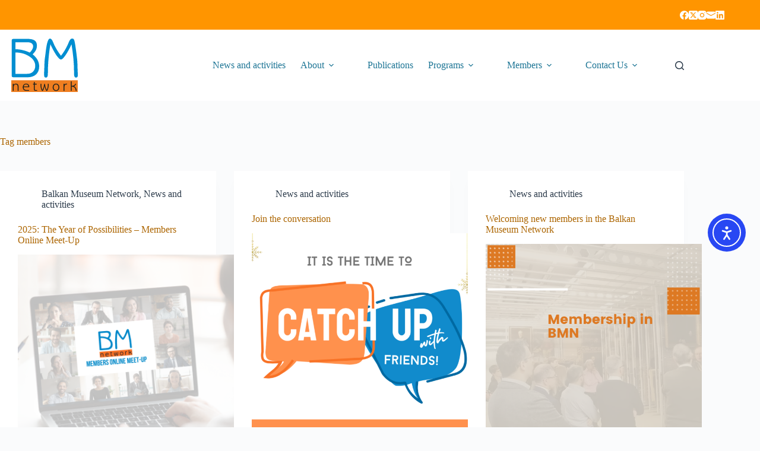

--- FILE ---
content_type: text/html; charset=UTF-8
request_url: https://www.bmuseums.net/tag/members/
body_size: 372359
content:
<!doctype html>
<html lang="en-US">
<head>
	
	<meta charset="UTF-8">
	<meta name="viewport" content="width=device-width, initial-scale=1, maximum-scale=5, viewport-fit=cover">
	<link rel="profile" href="https://gmpg.org/xfn/11">

	<meta name='robots' content='index, follow, max-image-preview:large, max-snippet:-1, max-video-preview:-1' />

	<!-- This site is optimized with the Yoast SEO plugin v26.7 - https://yoast.com/wordpress/plugins/seo/ -->
	<title>members Archives - Balkan Museum Network</title>
	<link rel="canonical" href="https://www.bmuseums.net/tag/members/" />
	<meta property="og:locale" content="en_US" />
	<meta property="og:type" content="article" />
	<meta property="og:title" content="members Archives - Balkan Museum Network" />
	<meta property="og:url" content="https://www.bmuseums.net/tag/members/" />
	<meta property="og:site_name" content="Balkan Museum Network" />
	<meta name="twitter:card" content="summary_large_image" />
	<meta name="twitter:site" content="@balkanmuseumnet" />
	<script type="application/ld+json" class="yoast-schema-graph">{"@context":"https://schema.org","@graph":[{"@type":"CollectionPage","@id":"https://www.bmuseums.net/tag/members/","url":"https://www.bmuseums.net/tag/members/","name":"members Archives - Balkan Museum Network","isPartOf":{"@id":"https://www.bmuseums.net/#website"},"primaryImageOfPage":{"@id":"https://www.bmuseums.net/tag/members/#primaryimage"},"image":{"@id":"https://www.bmuseums.net/tag/members/#primaryimage"},"thumbnailUrl":"https://www.bmuseums.net/wp-content/uploads/2024/11/Web-featured-BMN-Members-Online-Meet-Up.png","breadcrumb":{"@id":"https://www.bmuseums.net/tag/members/#breadcrumb"},"inLanguage":"en-US"},{"@type":"ImageObject","inLanguage":"en-US","@id":"https://www.bmuseums.net/tag/members/#primaryimage","url":"https://www.bmuseums.net/wp-content/uploads/2024/11/Web-featured-BMN-Members-Online-Meet-Up.png","contentUrl":"https://www.bmuseums.net/wp-content/uploads/2024/11/Web-featured-BMN-Members-Online-Meet-Up.png","width":1200,"height":1200},{"@type":"BreadcrumbList","@id":"https://www.bmuseums.net/tag/members/#breadcrumb","itemListElement":[{"@type":"ListItem","position":1,"name":"Home","item":"https://www.bmuseums.net/"},{"@type":"ListItem","position":2,"name":"members"}]},{"@type":"WebSite","@id":"https://www.bmuseums.net/#website","url":"https://www.bmuseums.net/","name":"Balkan Museum Network","description":"Celebrate, preserve and share the complex common heritage of the western Balkans","publisher":{"@id":"https://www.bmuseums.net/#organization"},"potentialAction":[{"@type":"SearchAction","target":{"@type":"EntryPoint","urlTemplate":"https://www.bmuseums.net/?s={search_term_string}"},"query-input":{"@type":"PropertyValueSpecification","valueRequired":true,"valueName":"search_term_string"}}],"inLanguage":"en-US"},{"@type":"Organization","@id":"https://www.bmuseums.net/#organization","name":"Balkan Museum Network","url":"https://www.bmuseums.net/","logo":{"@type":"ImageObject","inLanguage":"en-US","@id":"https://www.bmuseums.net/#/schema/logo/image/","url":"https://www.bmuseums.net/wp-content/uploads/2018/07/logo.svg","contentUrl":"https://www.bmuseums.net/wp-content/uploads/2018/07/logo.svg","width":150,"height":120,"caption":"Balkan Museum Network"},"image":{"@id":"https://www.bmuseums.net/#/schema/logo/image/"},"sameAs":["https://www.facebook.com/BalkanMuseumNetwork/","https://x.com/balkanmuseumnet","https://www.instagram.com/balkanmuseumnetwork/","https://www.linkedin.com/in/balkan-museum-network-4043651b0/"]}]}</script>
	<!-- / Yoast SEO plugin. -->


<link rel='dns-prefetch' href='//cdn.elementor.com' />
<link rel='dns-prefetch' href='//www.googletagmanager.com' />
<link rel='dns-prefetch' href='//fonts.googleapis.com' />
<link rel="alternate" type="application/rss+xml" title="Balkan Museum Network &raquo; Feed" href="https://www.bmuseums.net/feed/" />
<link rel="alternate" type="application/rss+xml" title="Balkan Museum Network &raquo; Comments Feed" href="https://www.bmuseums.net/comments/feed/" />
<link rel="alternate" type="application/rss+xml" title="Balkan Museum Network &raquo; members Tag Feed" href="https://www.bmuseums.net/tag/members/feed/" />
<style id='wp-img-auto-sizes-contain-inline-css'>
img:is([sizes=auto i],[sizes^="auto," i]){contain-intrinsic-size:3000px 1500px}
/*# sourceURL=wp-img-auto-sizes-contain-inline-css */
</style>
<link rel='stylesheet' id='blocksy-dynamic-global-css' href='https://www.bmuseums.net/wp-content/uploads/blocksy/css/global.css?ver=25551' media='all' />
<link rel='stylesheet' id='cf7ic_style-css' href='https://www.bmuseums.net/wp-content/plugins/contact-form-7-image-captcha/css/cf7ic-style.css?ver=3.3.7' media='all' />
<link rel='stylesheet' id='tainacan-blocks-common-theme-styles-css' href='https://www.bmuseums.net/wp-content/plugins/tainacan/assets/css/tainacan-gutenberg-block-common-theme-styles.css' media='all' />
<link rel='stylesheet' id='wp-block-library-css' href='https://www.bmuseums.net/wp-includes/css/dist/block-library/style.min.css?ver=6.9' media='all' />
<link rel='stylesheet' id='related-items-list-css' href='https://www.bmuseums.net/wp-content/plugins/tainacan/assets/css/tainacan-gutenberg-block-related-items-list.css' media='all' />
<link rel='stylesheet' id='item-gallery-css' href='https://www.bmuseums.net/wp-content/plugins/tainacan/assets/css/tainacan-gutenberg-block-item-gallery.css' media='all' />
<link rel='stylesheet' id='item-metadata-sections-css' href='https://www.bmuseums.net/wp-content/plugins/tainacan/assets/css/tainacan-gutenberg-block-item-metadata-sections.css' media='all' />
<link rel='stylesheet' id='item-metadata-section-css' href='https://www.bmuseums.net/wp-content/plugins/tainacan/assets/css/tainacan-gutenberg-block-item-metadata-section.css' media='all' />
<link rel='stylesheet' id='item-metadata-css' href='https://www.bmuseums.net/wp-content/plugins/tainacan/assets/css/tainacan-gutenberg-block-item-metadata.css' media='all' />
<link rel='stylesheet' id='item-metadatum-css' href='https://www.bmuseums.net/wp-content/plugins/tainacan/assets/css/tainacan-gutenberg-block-item-metadatum.css' media='all' />
<link rel='stylesheet' id='geocoordinate-item-metadatum-css' href='https://www.bmuseums.net/wp-content/plugins/tainacan/assets/css/tainacan-gutenberg-block-geocoordinate-item-metadatum.css' media='all' />
<link rel='stylesheet' id='items-gallery-css' href='https://www.bmuseums.net/wp-content/plugins/tainacan/assets/css/tainacan-gutenberg-block-item-gallery.css' media='all' />
<style id='global-styles-inline-css'>
:root{--wp--preset--aspect-ratio--square: 1;--wp--preset--aspect-ratio--4-3: 4/3;--wp--preset--aspect-ratio--3-4: 3/4;--wp--preset--aspect-ratio--3-2: 3/2;--wp--preset--aspect-ratio--2-3: 2/3;--wp--preset--aspect-ratio--16-9: 16/9;--wp--preset--aspect-ratio--9-16: 9/16;--wp--preset--color--black: #000000;--wp--preset--color--cyan-bluish-gray: #abb8c3;--wp--preset--color--white: #ffffff;--wp--preset--color--pale-pink: #f78da7;--wp--preset--color--vivid-red: #cf2e2e;--wp--preset--color--luminous-vivid-orange: #ff6900;--wp--preset--color--luminous-vivid-amber: #fcb900;--wp--preset--color--light-green-cyan: #7bdcb5;--wp--preset--color--vivid-green-cyan: #00d084;--wp--preset--color--pale-cyan-blue: #8ed1fc;--wp--preset--color--vivid-cyan-blue: #0693e3;--wp--preset--color--vivid-purple: #9b51e0;--wp--preset--color--palette-color-1: var(--theme-palette-color-1, #37a5db);--wp--preset--color--palette-color-2: var(--theme-palette-color-2, #2a7ba3);--wp--preset--color--palette-color-3: var(--theme-palette-color-3, #d77818);--wp--preset--color--palette-color-4: var(--theme-palette-color-4, #4b2a09);--wp--preset--color--palette-color-5: var(--theme-palette-color-5, #c7bbae);--wp--preset--color--palette-color-6: var(--theme-palette-color-6, #f2f5f7);--wp--preset--color--palette-color-7: var(--theme-palette-color-7, #FAFBFC);--wp--preset--color--palette-color-8: var(--theme-palette-color-8, #ffffff);--wp--preset--gradient--vivid-cyan-blue-to-vivid-purple: linear-gradient(135deg,rgb(6,147,227) 0%,rgb(155,81,224) 100%);--wp--preset--gradient--light-green-cyan-to-vivid-green-cyan: linear-gradient(135deg,rgb(122,220,180) 0%,rgb(0,208,130) 100%);--wp--preset--gradient--luminous-vivid-amber-to-luminous-vivid-orange: linear-gradient(135deg,rgb(252,185,0) 0%,rgb(255,105,0) 100%);--wp--preset--gradient--luminous-vivid-orange-to-vivid-red: linear-gradient(135deg,rgb(255,105,0) 0%,rgb(207,46,46) 100%);--wp--preset--gradient--very-light-gray-to-cyan-bluish-gray: linear-gradient(135deg,rgb(238,238,238) 0%,rgb(169,184,195) 100%);--wp--preset--gradient--cool-to-warm-spectrum: linear-gradient(135deg,rgb(74,234,220) 0%,rgb(151,120,209) 20%,rgb(207,42,186) 40%,rgb(238,44,130) 60%,rgb(251,105,98) 80%,rgb(254,248,76) 100%);--wp--preset--gradient--blush-light-purple: linear-gradient(135deg,rgb(255,206,236) 0%,rgb(152,150,240) 100%);--wp--preset--gradient--blush-bordeaux: linear-gradient(135deg,rgb(254,205,165) 0%,rgb(254,45,45) 50%,rgb(107,0,62) 100%);--wp--preset--gradient--luminous-dusk: linear-gradient(135deg,rgb(255,203,112) 0%,rgb(199,81,192) 50%,rgb(65,88,208) 100%);--wp--preset--gradient--pale-ocean: linear-gradient(135deg,rgb(255,245,203) 0%,rgb(182,227,212) 50%,rgb(51,167,181) 100%);--wp--preset--gradient--electric-grass: linear-gradient(135deg,rgb(202,248,128) 0%,rgb(113,206,126) 100%);--wp--preset--gradient--midnight: linear-gradient(135deg,rgb(2,3,129) 0%,rgb(40,116,252) 100%);--wp--preset--gradient--juicy-peach: linear-gradient(to right, #ffecd2 0%, #fcb69f 100%);--wp--preset--gradient--young-passion: linear-gradient(to right, #ff8177 0%, #ff867a 0%, #ff8c7f 21%, #f99185 52%, #cf556c 78%, #b12a5b 100%);--wp--preset--gradient--true-sunset: linear-gradient(to right, #fa709a 0%, #fee140 100%);--wp--preset--gradient--morpheus-den: linear-gradient(to top, #30cfd0 0%, #330867 100%);--wp--preset--gradient--plum-plate: linear-gradient(135deg, #667eea 0%, #764ba2 100%);--wp--preset--gradient--aqua-splash: linear-gradient(15deg, #13547a 0%, #80d0c7 100%);--wp--preset--gradient--love-kiss: linear-gradient(to top, #ff0844 0%, #ffb199 100%);--wp--preset--gradient--new-retrowave: linear-gradient(to top, #3b41c5 0%, #a981bb 49%, #ffc8a9 100%);--wp--preset--gradient--plum-bath: linear-gradient(to top, #cc208e 0%, #6713d2 100%);--wp--preset--gradient--high-flight: linear-gradient(to right, #0acffe 0%, #495aff 100%);--wp--preset--gradient--teen-party: linear-gradient(-225deg, #FF057C 0%, #8D0B93 50%, #321575 100%);--wp--preset--gradient--fabled-sunset: linear-gradient(-225deg, #231557 0%, #44107A 29%, #FF1361 67%, #FFF800 100%);--wp--preset--gradient--arielle-smile: radial-gradient(circle 248px at center, #16d9e3 0%, #30c7ec 47%, #46aef7 100%);--wp--preset--gradient--itmeo-branding: linear-gradient(180deg, #2af598 0%, #009efd 100%);--wp--preset--gradient--deep-blue: linear-gradient(to right, #6a11cb 0%, #2575fc 100%);--wp--preset--gradient--strong-bliss: linear-gradient(to right, #f78ca0 0%, #f9748f 19%, #fd868c 60%, #fe9a8b 100%);--wp--preset--gradient--sweet-period: linear-gradient(to top, #3f51b1 0%, #5a55ae 13%, #7b5fac 25%, #8f6aae 38%, #a86aa4 50%, #cc6b8e 62%, #f18271 75%, #f3a469 87%, #f7c978 100%);--wp--preset--gradient--purple-division: linear-gradient(to top, #7028e4 0%, #e5b2ca 100%);--wp--preset--gradient--cold-evening: linear-gradient(to top, #0c3483 0%, #a2b6df 100%, #6b8cce 100%, #a2b6df 100%);--wp--preset--gradient--mountain-rock: linear-gradient(to right, #868f96 0%, #596164 100%);--wp--preset--gradient--desert-hump: linear-gradient(to top, #c79081 0%, #dfa579 100%);--wp--preset--gradient--ethernal-constance: linear-gradient(to top, #09203f 0%, #537895 100%);--wp--preset--gradient--happy-memories: linear-gradient(-60deg, #ff5858 0%, #f09819 100%);--wp--preset--gradient--grown-early: linear-gradient(to top, #0ba360 0%, #3cba92 100%);--wp--preset--gradient--morning-salad: linear-gradient(-225deg, #B7F8DB 0%, #50A7C2 100%);--wp--preset--gradient--night-call: linear-gradient(-225deg, #AC32E4 0%, #7918F2 48%, #4801FF 100%);--wp--preset--gradient--mind-crawl: linear-gradient(-225deg, #473B7B 0%, #3584A7 51%, #30D2BE 100%);--wp--preset--gradient--angel-care: linear-gradient(-225deg, #FFE29F 0%, #FFA99F 48%, #FF719A 100%);--wp--preset--gradient--juicy-cake: linear-gradient(to top, #e14fad 0%, #f9d423 100%);--wp--preset--gradient--rich-metal: linear-gradient(to right, #d7d2cc 0%, #304352 100%);--wp--preset--gradient--mole-hall: linear-gradient(-20deg, #616161 0%, #9bc5c3 100%);--wp--preset--gradient--cloudy-knoxville: linear-gradient(120deg, #fdfbfb 0%, #ebedee 100%);--wp--preset--gradient--soft-grass: linear-gradient(to top, #c1dfc4 0%, #deecdd 100%);--wp--preset--gradient--saint-petersburg: linear-gradient(135deg, #f5f7fa 0%, #c3cfe2 100%);--wp--preset--gradient--everlasting-sky: linear-gradient(135deg, #fdfcfb 0%, #e2d1c3 100%);--wp--preset--gradient--kind-steel: linear-gradient(-20deg, #e9defa 0%, #fbfcdb 100%);--wp--preset--gradient--over-sun: linear-gradient(60deg, #abecd6 0%, #fbed96 100%);--wp--preset--gradient--premium-white: linear-gradient(to top, #d5d4d0 0%, #d5d4d0 1%, #eeeeec 31%, #efeeec 75%, #e9e9e7 100%);--wp--preset--gradient--clean-mirror: linear-gradient(45deg, #93a5cf 0%, #e4efe9 100%);--wp--preset--gradient--wild-apple: linear-gradient(to top, #d299c2 0%, #fef9d7 100%);--wp--preset--gradient--snow-again: linear-gradient(to top, #e6e9f0 0%, #eef1f5 100%);--wp--preset--gradient--confident-cloud: linear-gradient(to top, #dad4ec 0%, #dad4ec 1%, #f3e7e9 100%);--wp--preset--gradient--glass-water: linear-gradient(to top, #dfe9f3 0%, white 100%);--wp--preset--gradient--perfect-white: linear-gradient(-225deg, #E3FDF5 0%, #FFE6FA 100%);--wp--preset--font-size--small: 13px;--wp--preset--font-size--medium: 20px;--wp--preset--font-size--large: clamp(22px, 1.375rem + ((1vw - 3.2px) * 0.625), 30px);--wp--preset--font-size--x-large: clamp(30px, 1.875rem + ((1vw - 3.2px) * 1.563), 50px);--wp--preset--font-size--xx-large: clamp(45px, 2.813rem + ((1vw - 3.2px) * 2.734), 80px);--wp--preset--spacing--20: 0.44rem;--wp--preset--spacing--30: 0.67rem;--wp--preset--spacing--40: 1rem;--wp--preset--spacing--50: 1.5rem;--wp--preset--spacing--60: 2.25rem;--wp--preset--spacing--70: 3.38rem;--wp--preset--spacing--80: 5.06rem;--wp--preset--shadow--natural: 6px 6px 9px rgba(0, 0, 0, 0.2);--wp--preset--shadow--deep: 12px 12px 50px rgba(0, 0, 0, 0.4);--wp--preset--shadow--sharp: 6px 6px 0px rgba(0, 0, 0, 0.2);--wp--preset--shadow--outlined: 6px 6px 0px -3px rgb(255, 255, 255), 6px 6px rgb(0, 0, 0);--wp--preset--shadow--crisp: 6px 6px 0px rgb(0, 0, 0);}:root { --wp--style--global--content-size: var(--theme-block-max-width);--wp--style--global--wide-size: var(--theme-block-wide-max-width); }:where(body) { margin: 0; }.wp-site-blocks > .alignleft { float: left; margin-right: 2em; }.wp-site-blocks > .alignright { float: right; margin-left: 2em; }.wp-site-blocks > .aligncenter { justify-content: center; margin-left: auto; margin-right: auto; }:where(.wp-site-blocks) > * { margin-block-start: var(--theme-content-spacing); margin-block-end: 0; }:where(.wp-site-blocks) > :first-child { margin-block-start: 0; }:where(.wp-site-blocks) > :last-child { margin-block-end: 0; }:root { --wp--style--block-gap: var(--theme-content-spacing); }:root :where(.is-layout-flow) > :first-child{margin-block-start: 0;}:root :where(.is-layout-flow) > :last-child{margin-block-end: 0;}:root :where(.is-layout-flow) > *{margin-block-start: var(--theme-content-spacing);margin-block-end: 0;}:root :where(.is-layout-constrained) > :first-child{margin-block-start: 0;}:root :where(.is-layout-constrained) > :last-child{margin-block-end: 0;}:root :where(.is-layout-constrained) > *{margin-block-start: var(--theme-content-spacing);margin-block-end: 0;}:root :where(.is-layout-flex){gap: var(--theme-content-spacing);}:root :where(.is-layout-grid){gap: var(--theme-content-spacing);}.is-layout-flow > .alignleft{float: left;margin-inline-start: 0;margin-inline-end: 2em;}.is-layout-flow > .alignright{float: right;margin-inline-start: 2em;margin-inline-end: 0;}.is-layout-flow > .aligncenter{margin-left: auto !important;margin-right: auto !important;}.is-layout-constrained > .alignleft{float: left;margin-inline-start: 0;margin-inline-end: 2em;}.is-layout-constrained > .alignright{float: right;margin-inline-start: 2em;margin-inline-end: 0;}.is-layout-constrained > .aligncenter{margin-left: auto !important;margin-right: auto !important;}.is-layout-constrained > :where(:not(.alignleft):not(.alignright):not(.alignfull)){max-width: var(--wp--style--global--content-size);margin-left: auto !important;margin-right: auto !important;}.is-layout-constrained > .alignwide{max-width: var(--wp--style--global--wide-size);}body .is-layout-flex{display: flex;}.is-layout-flex{flex-wrap: wrap;align-items: center;}.is-layout-flex > :is(*, div){margin: 0;}body .is-layout-grid{display: grid;}.is-layout-grid > :is(*, div){margin: 0;}body{padding-top: 0px;padding-right: 0px;padding-bottom: 0px;padding-left: 0px;}:root :where(.wp-element-button, .wp-block-button__link){font-style: inherit;font-weight: inherit;letter-spacing: inherit;text-transform: inherit;}.has-black-color{color: var(--wp--preset--color--black) !important;}.has-cyan-bluish-gray-color{color: var(--wp--preset--color--cyan-bluish-gray) !important;}.has-white-color{color: var(--wp--preset--color--white) !important;}.has-pale-pink-color{color: var(--wp--preset--color--pale-pink) !important;}.has-vivid-red-color{color: var(--wp--preset--color--vivid-red) !important;}.has-luminous-vivid-orange-color{color: var(--wp--preset--color--luminous-vivid-orange) !important;}.has-luminous-vivid-amber-color{color: var(--wp--preset--color--luminous-vivid-amber) !important;}.has-light-green-cyan-color{color: var(--wp--preset--color--light-green-cyan) !important;}.has-vivid-green-cyan-color{color: var(--wp--preset--color--vivid-green-cyan) !important;}.has-pale-cyan-blue-color{color: var(--wp--preset--color--pale-cyan-blue) !important;}.has-vivid-cyan-blue-color{color: var(--wp--preset--color--vivid-cyan-blue) !important;}.has-vivid-purple-color{color: var(--wp--preset--color--vivid-purple) !important;}.has-palette-color-1-color{color: var(--wp--preset--color--palette-color-1) !important;}.has-palette-color-2-color{color: var(--wp--preset--color--palette-color-2) !important;}.has-palette-color-3-color{color: var(--wp--preset--color--palette-color-3) !important;}.has-palette-color-4-color{color: var(--wp--preset--color--palette-color-4) !important;}.has-palette-color-5-color{color: var(--wp--preset--color--palette-color-5) !important;}.has-palette-color-6-color{color: var(--wp--preset--color--palette-color-6) !important;}.has-palette-color-7-color{color: var(--wp--preset--color--palette-color-7) !important;}.has-palette-color-8-color{color: var(--wp--preset--color--palette-color-8) !important;}.has-black-background-color{background-color: var(--wp--preset--color--black) !important;}.has-cyan-bluish-gray-background-color{background-color: var(--wp--preset--color--cyan-bluish-gray) !important;}.has-white-background-color{background-color: var(--wp--preset--color--white) !important;}.has-pale-pink-background-color{background-color: var(--wp--preset--color--pale-pink) !important;}.has-vivid-red-background-color{background-color: var(--wp--preset--color--vivid-red) !important;}.has-luminous-vivid-orange-background-color{background-color: var(--wp--preset--color--luminous-vivid-orange) !important;}.has-luminous-vivid-amber-background-color{background-color: var(--wp--preset--color--luminous-vivid-amber) !important;}.has-light-green-cyan-background-color{background-color: var(--wp--preset--color--light-green-cyan) !important;}.has-vivid-green-cyan-background-color{background-color: var(--wp--preset--color--vivid-green-cyan) !important;}.has-pale-cyan-blue-background-color{background-color: var(--wp--preset--color--pale-cyan-blue) !important;}.has-vivid-cyan-blue-background-color{background-color: var(--wp--preset--color--vivid-cyan-blue) !important;}.has-vivid-purple-background-color{background-color: var(--wp--preset--color--vivid-purple) !important;}.has-palette-color-1-background-color{background-color: var(--wp--preset--color--palette-color-1) !important;}.has-palette-color-2-background-color{background-color: var(--wp--preset--color--palette-color-2) !important;}.has-palette-color-3-background-color{background-color: var(--wp--preset--color--palette-color-3) !important;}.has-palette-color-4-background-color{background-color: var(--wp--preset--color--palette-color-4) !important;}.has-palette-color-5-background-color{background-color: var(--wp--preset--color--palette-color-5) !important;}.has-palette-color-6-background-color{background-color: var(--wp--preset--color--palette-color-6) !important;}.has-palette-color-7-background-color{background-color: var(--wp--preset--color--palette-color-7) !important;}.has-palette-color-8-background-color{background-color: var(--wp--preset--color--palette-color-8) !important;}.has-black-border-color{border-color: var(--wp--preset--color--black) !important;}.has-cyan-bluish-gray-border-color{border-color: var(--wp--preset--color--cyan-bluish-gray) !important;}.has-white-border-color{border-color: var(--wp--preset--color--white) !important;}.has-pale-pink-border-color{border-color: var(--wp--preset--color--pale-pink) !important;}.has-vivid-red-border-color{border-color: var(--wp--preset--color--vivid-red) !important;}.has-luminous-vivid-orange-border-color{border-color: var(--wp--preset--color--luminous-vivid-orange) !important;}.has-luminous-vivid-amber-border-color{border-color: var(--wp--preset--color--luminous-vivid-amber) !important;}.has-light-green-cyan-border-color{border-color: var(--wp--preset--color--light-green-cyan) !important;}.has-vivid-green-cyan-border-color{border-color: var(--wp--preset--color--vivid-green-cyan) !important;}.has-pale-cyan-blue-border-color{border-color: var(--wp--preset--color--pale-cyan-blue) !important;}.has-vivid-cyan-blue-border-color{border-color: var(--wp--preset--color--vivid-cyan-blue) !important;}.has-vivid-purple-border-color{border-color: var(--wp--preset--color--vivid-purple) !important;}.has-palette-color-1-border-color{border-color: var(--wp--preset--color--palette-color-1) !important;}.has-palette-color-2-border-color{border-color: var(--wp--preset--color--palette-color-2) !important;}.has-palette-color-3-border-color{border-color: var(--wp--preset--color--palette-color-3) !important;}.has-palette-color-4-border-color{border-color: var(--wp--preset--color--palette-color-4) !important;}.has-palette-color-5-border-color{border-color: var(--wp--preset--color--palette-color-5) !important;}.has-palette-color-6-border-color{border-color: var(--wp--preset--color--palette-color-6) !important;}.has-palette-color-7-border-color{border-color: var(--wp--preset--color--palette-color-7) !important;}.has-palette-color-8-border-color{border-color: var(--wp--preset--color--palette-color-8) !important;}.has-vivid-cyan-blue-to-vivid-purple-gradient-background{background: var(--wp--preset--gradient--vivid-cyan-blue-to-vivid-purple) !important;}.has-light-green-cyan-to-vivid-green-cyan-gradient-background{background: var(--wp--preset--gradient--light-green-cyan-to-vivid-green-cyan) !important;}.has-luminous-vivid-amber-to-luminous-vivid-orange-gradient-background{background: var(--wp--preset--gradient--luminous-vivid-amber-to-luminous-vivid-orange) !important;}.has-luminous-vivid-orange-to-vivid-red-gradient-background{background: var(--wp--preset--gradient--luminous-vivid-orange-to-vivid-red) !important;}.has-very-light-gray-to-cyan-bluish-gray-gradient-background{background: var(--wp--preset--gradient--very-light-gray-to-cyan-bluish-gray) !important;}.has-cool-to-warm-spectrum-gradient-background{background: var(--wp--preset--gradient--cool-to-warm-spectrum) !important;}.has-blush-light-purple-gradient-background{background: var(--wp--preset--gradient--blush-light-purple) !important;}.has-blush-bordeaux-gradient-background{background: var(--wp--preset--gradient--blush-bordeaux) !important;}.has-luminous-dusk-gradient-background{background: var(--wp--preset--gradient--luminous-dusk) !important;}.has-pale-ocean-gradient-background{background: var(--wp--preset--gradient--pale-ocean) !important;}.has-electric-grass-gradient-background{background: var(--wp--preset--gradient--electric-grass) !important;}.has-midnight-gradient-background{background: var(--wp--preset--gradient--midnight) !important;}.has-juicy-peach-gradient-background{background: var(--wp--preset--gradient--juicy-peach) !important;}.has-young-passion-gradient-background{background: var(--wp--preset--gradient--young-passion) !important;}.has-true-sunset-gradient-background{background: var(--wp--preset--gradient--true-sunset) !important;}.has-morpheus-den-gradient-background{background: var(--wp--preset--gradient--morpheus-den) !important;}.has-plum-plate-gradient-background{background: var(--wp--preset--gradient--plum-plate) !important;}.has-aqua-splash-gradient-background{background: var(--wp--preset--gradient--aqua-splash) !important;}.has-love-kiss-gradient-background{background: var(--wp--preset--gradient--love-kiss) !important;}.has-new-retrowave-gradient-background{background: var(--wp--preset--gradient--new-retrowave) !important;}.has-plum-bath-gradient-background{background: var(--wp--preset--gradient--plum-bath) !important;}.has-high-flight-gradient-background{background: var(--wp--preset--gradient--high-flight) !important;}.has-teen-party-gradient-background{background: var(--wp--preset--gradient--teen-party) !important;}.has-fabled-sunset-gradient-background{background: var(--wp--preset--gradient--fabled-sunset) !important;}.has-arielle-smile-gradient-background{background: var(--wp--preset--gradient--arielle-smile) !important;}.has-itmeo-branding-gradient-background{background: var(--wp--preset--gradient--itmeo-branding) !important;}.has-deep-blue-gradient-background{background: var(--wp--preset--gradient--deep-blue) !important;}.has-strong-bliss-gradient-background{background: var(--wp--preset--gradient--strong-bliss) !important;}.has-sweet-period-gradient-background{background: var(--wp--preset--gradient--sweet-period) !important;}.has-purple-division-gradient-background{background: var(--wp--preset--gradient--purple-division) !important;}.has-cold-evening-gradient-background{background: var(--wp--preset--gradient--cold-evening) !important;}.has-mountain-rock-gradient-background{background: var(--wp--preset--gradient--mountain-rock) !important;}.has-desert-hump-gradient-background{background: var(--wp--preset--gradient--desert-hump) !important;}.has-ethernal-constance-gradient-background{background: var(--wp--preset--gradient--ethernal-constance) !important;}.has-happy-memories-gradient-background{background: var(--wp--preset--gradient--happy-memories) !important;}.has-grown-early-gradient-background{background: var(--wp--preset--gradient--grown-early) !important;}.has-morning-salad-gradient-background{background: var(--wp--preset--gradient--morning-salad) !important;}.has-night-call-gradient-background{background: var(--wp--preset--gradient--night-call) !important;}.has-mind-crawl-gradient-background{background: var(--wp--preset--gradient--mind-crawl) !important;}.has-angel-care-gradient-background{background: var(--wp--preset--gradient--angel-care) !important;}.has-juicy-cake-gradient-background{background: var(--wp--preset--gradient--juicy-cake) !important;}.has-rich-metal-gradient-background{background: var(--wp--preset--gradient--rich-metal) !important;}.has-mole-hall-gradient-background{background: var(--wp--preset--gradient--mole-hall) !important;}.has-cloudy-knoxville-gradient-background{background: var(--wp--preset--gradient--cloudy-knoxville) !important;}.has-soft-grass-gradient-background{background: var(--wp--preset--gradient--soft-grass) !important;}.has-saint-petersburg-gradient-background{background: var(--wp--preset--gradient--saint-petersburg) !important;}.has-everlasting-sky-gradient-background{background: var(--wp--preset--gradient--everlasting-sky) !important;}.has-kind-steel-gradient-background{background: var(--wp--preset--gradient--kind-steel) !important;}.has-over-sun-gradient-background{background: var(--wp--preset--gradient--over-sun) !important;}.has-premium-white-gradient-background{background: var(--wp--preset--gradient--premium-white) !important;}.has-clean-mirror-gradient-background{background: var(--wp--preset--gradient--clean-mirror) !important;}.has-wild-apple-gradient-background{background: var(--wp--preset--gradient--wild-apple) !important;}.has-snow-again-gradient-background{background: var(--wp--preset--gradient--snow-again) !important;}.has-confident-cloud-gradient-background{background: var(--wp--preset--gradient--confident-cloud) !important;}.has-glass-water-gradient-background{background: var(--wp--preset--gradient--glass-water) !important;}.has-perfect-white-gradient-background{background: var(--wp--preset--gradient--perfect-white) !important;}.has-small-font-size{font-size: var(--wp--preset--font-size--small) !important;}.has-medium-font-size{font-size: var(--wp--preset--font-size--medium) !important;}.has-large-font-size{font-size: var(--wp--preset--font-size--large) !important;}.has-x-large-font-size{font-size: var(--wp--preset--font-size--x-large) !important;}.has-xx-large-font-size{font-size: var(--wp--preset--font-size--xx-large) !important;}
:root :where(.wp-block-pullquote){font-size: clamp(0.984em, 0.984rem + ((1vw - 0.2em) * 0.645), 1.5em);line-height: 1.6;}
/*# sourceURL=global-styles-inline-css */
</style>
<link rel='stylesheet' id='contact-form-7-css' href='https://www.bmuseums.net/wp-content/plugins/contact-form-7/includes/css/styles.css?ver=6.1.4' media='all' />
<link rel='stylesheet' id='rs-plugin-settings-css' href='https://www.bmuseums.net/wp-content/plugins/revslider/public/assets/css/settings.css?ver=5.4.7.2' media='all' />
<style id='rs-plugin-settings-inline-css'>
#rs-demo-id {}
/*# sourceURL=rs-plugin-settings-inline-css */
</style>
<link rel='stylesheet' id='tainacan-blocksy-style-css' href='https://www.bmuseums.net/wp-content/plugins/tainacan-blocksy//style.min.css?ver=0.4.3' media='all' />
<link rel='stylesheet' id='tainacan-blocksy-compatibility-style-css' href='https://www.bmuseums.net/wp-content/plugins/tainacan-blocksy//compat.min.css?ver=0.4.3' media='all' />
<style id='tainacan-embeds-inline-inline-css'>
/* TAINACAN EMBEDS 
 * This file copies most of Gutenberg's logic for responsive blocks,
 * but uses different classes to avoid future conflicts.
 * Check their original css: /packages/block-library/src/embed/style.scss
 */

/* 
 * The embed container is in a `figure` element, and many themes zero this out.
 * This rule explicitly sets it, to ensure at least some bottom-margin in the flow.
 */
:not(.wp-block-embed__wrapper)>.tainacan-content-embed {
	margin-bottom: 1em;
	margin-left: 0;
	margin-right: 0;
	clear: both;
}
/* Don't allow iframe to overflow it's container. */
:not(.wp-block-embed__wrapper)>.tainacan-content-embed iframe {
  max-width: 100%;
}
:not(.wp-block-embed__wrapper)>.tainacan-content-embed .tainacan-content-embed__wrapper {
	position: relative;
}
/* Add responsiveness to embeds with aspect ratios. */
:not(.wp-block-embed__wrapper)>.tainacan-has-aspect-ratio .tainacan-content-embed__wrapper::before {
	content: "";
	display: block;
	padding-top: 50%; /* Default to 2:1 aspect ratio. */
}
:not(.wp-block-embed__wrapper)>.tainacan-has-aspect-ratio iframe {
	position: absolute;
	top: 0;
	right: 0;
	bottom: 0;
	left: 0;
	height: 100%;
	width: 100%;
}
:not(.wp-block-embed__wrapper)>.tainacan-embed-aspect-21-9 .tainacan-content-embed__wrapper::before {
	padding-top: 42.85%; /* 9 / 21 * 100 */
}
:not(.wp-block-embed__wrapper)>.tainacan-embed-aspect-18-9 .tainacan-content-embed__wrapper::before {
	padding-top: 50%; /* 9 / 18 * 100 */
}
:not(.wp-block-embed__wrapper)>.tainacan-embed-aspect-16-9 .tainacan-content-embed__wrapper::before {
	padding-top: 56.25%; /* 9 / 16 * 100 */
}
:not(.wp-block-embed__wrapper)>.tainacan-embed-aspect-4-3 .tainacan-content-embed__wrapper::before {
	padding-top: 75%; /* 3 / 4 * 100 */
}
:not(.wp-block-embed__wrapper)>.tainacan-embed-aspect-1-1 .tainacan-content-embed__wrapper::before {
	padding-top: 100%; /* 1 / 1 * 100 */
}
:not(.wp-block-embed__wrapper)>.tainacan-embed-aspect-9-16 .tainacan-content-embed__wrapper::before {
	padding-top: 177.77%; /* 16 / 9 * 100 */
}
:not(.wp-block-embed__wrapper)>.tainacan-embed-aspect-3-4 .tainacan-content-embed__wrapper::before {
	padding-top: 133.33%; /* 4 / 3 * 100 */
}
:not(.wp-block-embed__wrapper)>.tainacan-embed-aspect-1-2 .tainacan-content-embed__wrapper::before {
	padding-top: 200%; /* 2 / 1 * 100 */
}
/*# sourceURL=tainacan-embeds-inline-inline-css */
</style>
<link rel='stylesheet' id='wpda_wpdp_public-css' href='https://www.bmuseums.net/wp-content/plugins/wp-data-access/public/../assets/css/wpda_public.css?ver=5.5.64' media='all' />
<link rel='stylesheet' id='ea11y-widget-fonts-css' href='https://www.bmuseums.net/wp-content/plugins/pojo-accessibility/assets/build/fonts.css?ver=4.0.1' media='all' />
<link rel='stylesheet' id='ea11y-skip-link-css' href='https://www.bmuseums.net/wp-content/plugins/pojo-accessibility/assets/build/skip-link.css?ver=4.0.1' media='all' />
<link rel='stylesheet' id='blocksy-fonts-font-source-google-css' href='https://fonts.googleapis.com/css2?family=Montserrat:wght@400;500;600;700&#038;display=swap' media='all' />
<link rel='stylesheet' id='ct-main-styles-css' href='https://www.bmuseums.net/wp-content/themes/blocksy/static/bundle/main.min.css?ver=2.1.25' media='all' />
<link rel='stylesheet' id='ct-page-title-styles-css' href='https://www.bmuseums.net/wp-content/themes/blocksy/static/bundle/page-title.min.css?ver=2.1.25' media='all' />
<link rel='stylesheet' id='ct-elementor-styles-css' href='https://www.bmuseums.net/wp-content/themes/blocksy/static/bundle/elementor-frontend.min.css?ver=2.1.25' media='all' />
<link rel='stylesheet' id='ct-cf-7-styles-css' href='https://www.bmuseums.net/wp-content/themes/blocksy/static/bundle/cf-7.min.css?ver=2.1.25' media='all' />
<link rel='stylesheet' id='dflip-style-css' href='https://www.bmuseums.net/wp-content/plugins/3d-flipbook-dflip-lite/assets/css/dflip.min.css?ver=2.4.20' media='all' />
<link rel='stylesheet' id='tablepress-default-css' href='https://www.bmuseums.net/wp-content/plugins/tablepress/css/build/default.css?ver=3.2.6' media='all' />
<link rel='stylesheet' id='ekit-widget-styles-css' href='https://www.bmuseums.net/wp-content/plugins/elementskit-lite/widgets/init/assets/css/widget-styles.css?ver=3.7.8' media='all' />
<link rel='stylesheet' id='ekit-responsive-css' href='https://www.bmuseums.net/wp-content/plugins/elementskit-lite/widgets/init/assets/css/responsive.css?ver=3.7.8' media='all' />
<link rel='stylesheet' id='elementor-frontend-css' href='https://www.bmuseums.net/wp-content/plugins/elementor/assets/css/frontend.min.css?ver=3.34.2' media='all' />
<link rel='stylesheet' id='eael-general-css' href='https://www.bmuseums.net/wp-content/plugins/essential-addons-for-elementor-lite/assets/front-end/css/view/general.min.css?ver=6.5.8' media='all' />
<script src="https://www.bmuseums.net/wp-includes/js/underscore.min.js?ver=1.13.7" id="underscore-js"></script>
<script src="https://www.bmuseums.net/wp-includes/js/dist/hooks.min.js?ver=dd5603f07f9220ed27f1" id="wp-hooks-js"></script>
<script src="https://www.bmuseums.net/wp-includes/js/dist/i18n.min.js?ver=c26c3dc7bed366793375" id="wp-i18n-js"></script>
<script id="wp-i18n-js-after">
wp.i18n.setLocaleData( { 'text direction\u0004ltr': [ 'ltr' ] } );
//# sourceURL=wp-i18n-js-after
</script>
<script id="tainacan-blocks-common-scripts-js-extra">
var tainacan_blocks = {"wp_version":"6.9","root":"https://www.bmuseums.net/wp-json/tainacan/v2","nonce":"","base_url":"https://www.bmuseums.net/wp-content/plugins/tainacan","api_max_items_per_page":"40","admin_url":"https://www.bmuseums.net/wp-admin/admin.php","site_url":"https://www.bmuseums.net","theme_items_list_url":"https://www.bmuseums.net/items","collections_post_types":{"tnc_col_9988_item":"Individual members","tnc_col_9750_item":"Institutional Members"},"registered_view_modes":{"table":{"label":"Table","description":"The classic table display.","type":"component","template":"/home/bmuseums/public_html/wp-content/themes/blocksy/tainacan/view-mode-table.php","component":"view-mode-table","thumbnail":"","icon":"\u003Cspan class=\"icon\"\u003E\u003Ci class=\"tainacan-icon tainacan-icon-viewtable tainacan-icon-1-25em\"\u003E\u003C/i\u003E\u003C/span\u003E","show_pagination":true,"full_screen":false,"dynamic_metadata":true,"implements_skeleton":true,"skeleton_template":"","placeholder_template":"\u003Cul style=\"list-style: none;width: 100%; height: auto; display: flex; flex-direction: column; overflow-x: auto;padding: 0;\"\u003E\u003Cli style=\"display: flex; align-items: center; flex-direction: row; flex-wrap: nowrap; gap: 15px; width: 100%; height: 40px; background-color: var(--tainacan-block-gray1, #f2f2f2); padding: 2px 6px;\"\u003E\n\t\t\t\t\t\t\u003Cdiv style=\"flex-shrink: 0; width: 32px; height: 32px; background-color: var(--tainacan-block-gray2, #dbdbdb);\"\u003E\u003C/div\u003E\n\t\t\t\t\t\t\u003Cdiv style=\"width: 180px; height: 10px; background-color: var(--tainacan-block-gray3, #a5a5a5);\u003E\u003C/div\u003E\n\t\t\t\t\t\t\u003Cdiv style=\"width: 120px; height: 6px; background-color: var(--tainacan-block-gray3, #a5a5a5);\"\u003E\u003C/div\u003E\n\t\t\t\t\t\t\u003Cdiv style=\"width: 70px; height: 6px; background-color: var(--tainacan-block-gray3, #a5a5a5);\"\u003E\u003C/div\u003E\n\t\t\t\t\t\t\u003Cdiv style=\"width: 100px; height: 6px; background-color: var(--tainacan-block-gray3, #a5a5a5);\"\u003E\u003C/div\u003E\n\t\t\t\t\t\t\u003Cdiv style=\"width: 90px; height: 6px; background-color: var(--tainacan-block-gray3, #a5a5a5);\"\u003E\u003C/div\u003E\n\t\t\t\t\t\t\u003Cdiv style=\"width: 60px; height: 6px; background-color: var(--tainacan-block-gray3, #a5a5a5);\"\u003E\u003C/div\u003E\n\t\t\t\t\t\t\u003Cdiv style=\"width: 70px; height: 6px; background-color: var(--tainacan-block-gray3, #a5a5a5);\"\u003E\u003C/div\u003E\n\t\t\t\t\t\t\u003Cdiv style=\"width: 100px; height: 6px; background-color: var(--tainacan-block-gray3, #a5a5a5);\"\u003E\u003C/div\u003E\n\t\t\t\t\t\t\u003Cdiv style=\"width: 90px; height: 6px; background-color: var(--tainacan-block-gray3, #a5a5a5);\"\u003E\u003C/div\u003E\n\t\t\t\t\t\t\u003Cdiv style=\"width: 100px; height: 6px; background-color: var(--tainacan-block-gray3, #a5a5a5);\"\u003E\u003C/div\u003E\n\t\t\t\t\t\u003C/li\u003E\u003Cli style=\"display: flex; align-items: center; flex-direction: row; flex-wrap: nowrap; gap: 15px; width: 100%; height: 40px; background-color: var(--tainacan-block-gray0, #f2f2f2); padding: 2px 6px;\"\u003E\n\t\t\t\t\t\t\u003Cdiv style=\"flex-shrink: 0; width: 32px; height: 32px; background-color: var(--tainacan-block-gray2, #dbdbdb);\"\u003E\u003C/div\u003E\n\t\t\t\t\t\t\u003Cdiv style=\"width: 180px; height: 10px; background-color: var(--tainacan-block-gray3, #a5a5a5);\u003E\u003C/div\u003E\n\t\t\t\t\t\t\u003Cdiv style=\"width: 120px; height: 6px; background-color: var(--tainacan-block-gray3, #a5a5a5);\"\u003E\u003C/div\u003E\n\t\t\t\t\t\t\u003Cdiv style=\"width: 70px; height: 6px; background-color: var(--tainacan-block-gray3, #a5a5a5);\"\u003E\u003C/div\u003E\n\t\t\t\t\t\t\u003Cdiv style=\"width: 100px; height: 6px; background-color: var(--tainacan-block-gray3, #a5a5a5);\"\u003E\u003C/div\u003E\n\t\t\t\t\t\t\u003Cdiv style=\"width: 90px; height: 6px; background-color: var(--tainacan-block-gray3, #a5a5a5);\"\u003E\u003C/div\u003E\n\t\t\t\t\t\t\u003Cdiv style=\"width: 60px; height: 6px; background-color: var(--tainacan-block-gray3, #a5a5a5);\"\u003E\u003C/div\u003E\n\t\t\t\t\t\t\u003Cdiv style=\"width: 70px; height: 6px; background-color: var(--tainacan-block-gray3, #a5a5a5);\"\u003E\u003C/div\u003E\n\t\t\t\t\t\t\u003Cdiv style=\"width: 100px; height: 6px; background-color: var(--tainacan-block-gray3, #a5a5a5);\"\u003E\u003C/div\u003E\n\t\t\t\t\t\t\u003Cdiv style=\"width: 90px; height: 6px; background-color: var(--tainacan-block-gray3, #a5a5a5);\"\u003E\u003C/div\u003E\n\t\t\t\t\t\t\u003Cdiv style=\"width: 100px; height: 6px; background-color: var(--tainacan-block-gray3, #a5a5a5);\"\u003E\u003C/div\u003E\n\t\t\t\t\t\u003C/li\u003E\u003Cli style=\"display: flex; align-items: center; flex-direction: row; flex-wrap: nowrap; gap: 15px; width: 100%; height: 40px; background-color: var(--tainacan-block-gray1, #f2f2f2); padding: 2px 6px;\"\u003E\n\t\t\t\t\t\t\u003Cdiv style=\"flex-shrink: 0; width: 32px; height: 32px; background-color: var(--tainacan-block-gray2, #dbdbdb);\"\u003E\u003C/div\u003E\n\t\t\t\t\t\t\u003Cdiv style=\"width: 180px; height: 10px; background-color: var(--tainacan-block-gray3, #a5a5a5);\u003E\u003C/div\u003E\n\t\t\t\t\t\t\u003Cdiv style=\"width: 120px; height: 6px; background-color: var(--tainacan-block-gray3, #a5a5a5);\"\u003E\u003C/div\u003E\n\t\t\t\t\t\t\u003Cdiv style=\"width: 70px; height: 6px; background-color: var(--tainacan-block-gray3, #a5a5a5);\"\u003E\u003C/div\u003E\n\t\t\t\t\t\t\u003Cdiv style=\"width: 100px; height: 6px; background-color: var(--tainacan-block-gray3, #a5a5a5);\"\u003E\u003C/div\u003E\n\t\t\t\t\t\t\u003Cdiv style=\"width: 90px; height: 6px; background-color: var(--tainacan-block-gray3, #a5a5a5);\"\u003E\u003C/div\u003E\n\t\t\t\t\t\t\u003Cdiv style=\"width: 60px; height: 6px; background-color: var(--tainacan-block-gray3, #a5a5a5);\"\u003E\u003C/div\u003E\n\t\t\t\t\t\t\u003Cdiv style=\"width: 70px; height: 6px; background-color: var(--tainacan-block-gray3, #a5a5a5);\"\u003E\u003C/div\u003E\n\t\t\t\t\t\t\u003Cdiv style=\"width: 100px; height: 6px; background-color: var(--tainacan-block-gray3, #a5a5a5);\"\u003E\u003C/div\u003E\n\t\t\t\t\t\t\u003Cdiv style=\"width: 90px; height: 6px; background-color: var(--tainacan-block-gray3, #a5a5a5);\"\u003E\u003C/div\u003E\n\t\t\t\t\t\t\u003Cdiv style=\"width: 100px; height: 6px; background-color: var(--tainacan-block-gray3, #a5a5a5);\"\u003E\u003C/div\u003E\n\t\t\t\t\t\u003C/li\u003E\u003Cli style=\"display: flex; align-items: center; flex-direction: row; flex-wrap: nowrap; gap: 15px; width: 100%; height: 40px; background-color: var(--tainacan-block-gray0, #f2f2f2); padding: 2px 6px;\"\u003E\n\t\t\t\t\t\t\u003Cdiv style=\"flex-shrink: 0; width: 32px; height: 32px; background-color: var(--tainacan-block-gray2, #dbdbdb);\"\u003E\u003C/div\u003E\n\t\t\t\t\t\t\u003Cdiv style=\"width: 180px; height: 10px; background-color: var(--tainacan-block-gray3, #a5a5a5);\u003E\u003C/div\u003E\n\t\t\t\t\t\t\u003Cdiv style=\"width: 120px; height: 6px; background-color: var(--tainacan-block-gray3, #a5a5a5);\"\u003E\u003C/div\u003E\n\t\t\t\t\t\t\u003Cdiv style=\"width: 70px; height: 6px; background-color: var(--tainacan-block-gray3, #a5a5a5);\"\u003E\u003C/div\u003E\n\t\t\t\t\t\t\u003Cdiv style=\"width: 100px; height: 6px; background-color: var(--tainacan-block-gray3, #a5a5a5);\"\u003E\u003C/div\u003E\n\t\t\t\t\t\t\u003Cdiv style=\"width: 90px; height: 6px; background-color: var(--tainacan-block-gray3, #a5a5a5);\"\u003E\u003C/div\u003E\n\t\t\t\t\t\t\u003Cdiv style=\"width: 60px; height: 6px; background-color: var(--tainacan-block-gray3, #a5a5a5);\"\u003E\u003C/div\u003E\n\t\t\t\t\t\t\u003Cdiv style=\"width: 70px; height: 6px; background-color: var(--tainacan-block-gray3, #a5a5a5);\"\u003E\u003C/div\u003E\n\t\t\t\t\t\t\u003Cdiv style=\"width: 100px; height: 6px; background-color: var(--tainacan-block-gray3, #a5a5a5);\"\u003E\u003C/div\u003E\n\t\t\t\t\t\t\u003Cdiv style=\"width: 90px; height: 6px; background-color: var(--tainacan-block-gray3, #a5a5a5);\"\u003E\u003C/div\u003E\n\t\t\t\t\t\t\u003Cdiv style=\"width: 100px; height: 6px; background-color: var(--tainacan-block-gray3, #a5a5a5);\"\u003E\u003C/div\u003E\n\t\t\t\t\t\u003C/li\u003E\u003Cli style=\"display: flex; align-items: center; flex-direction: row; flex-wrap: nowrap; gap: 15px; width: 100%; height: 40px; background-color: var(--tainacan-block-gray1, #f2f2f2); padding: 2px 6px;\"\u003E\n\t\t\t\t\t\t\u003Cdiv style=\"flex-shrink: 0; width: 32px; height: 32px; background-color: var(--tainacan-block-gray2, #dbdbdb);\"\u003E\u003C/div\u003E\n\t\t\t\t\t\t\u003Cdiv style=\"width: 180px; height: 10px; background-color: var(--tainacan-block-gray3, #a5a5a5);\u003E\u003C/div\u003E\n\t\t\t\t\t\t\u003Cdiv style=\"width: 120px; height: 6px; background-color: var(--tainacan-block-gray3, #a5a5a5);\"\u003E\u003C/div\u003E\n\t\t\t\t\t\t\u003Cdiv style=\"width: 70px; height: 6px; background-color: var(--tainacan-block-gray3, #a5a5a5);\"\u003E\u003C/div\u003E\n\t\t\t\t\t\t\u003Cdiv style=\"width: 100px; height: 6px; background-color: var(--tainacan-block-gray3, #a5a5a5);\"\u003E\u003C/div\u003E\n\t\t\t\t\t\t\u003Cdiv style=\"width: 90px; height: 6px; background-color: var(--tainacan-block-gray3, #a5a5a5);\"\u003E\u003C/div\u003E\n\t\t\t\t\t\t\u003Cdiv style=\"width: 60px; height: 6px; background-color: var(--tainacan-block-gray3, #a5a5a5);\"\u003E\u003C/div\u003E\n\t\t\t\t\t\t\u003Cdiv style=\"width: 70px; height: 6px; background-color: var(--tainacan-block-gray3, #a5a5a5);\"\u003E\u003C/div\u003E\n\t\t\t\t\t\t\u003Cdiv style=\"width: 100px; height: 6px; background-color: var(--tainacan-block-gray3, #a5a5a5);\"\u003E\u003C/div\u003E\n\t\t\t\t\t\t\u003Cdiv style=\"width: 90px; height: 6px; background-color: var(--tainacan-block-gray3, #a5a5a5);\"\u003E\u003C/div\u003E\n\t\t\t\t\t\t\u003Cdiv style=\"width: 100px; height: 6px; background-color: var(--tainacan-block-gray3, #a5a5a5);\"\u003E\u003C/div\u003E\n\t\t\t\t\t\u003C/li\u003E\u003Cli style=\"display: flex; align-items: center; flex-direction: row; flex-wrap: nowrap; gap: 15px; width: 100%; height: 40px; background-color: var(--tainacan-block-gray0, #f2f2f2); padding: 2px 6px;\"\u003E\n\t\t\t\t\t\t\u003Cdiv style=\"flex-shrink: 0; width: 32px; height: 32px; background-color: var(--tainacan-block-gray2, #dbdbdb);\"\u003E\u003C/div\u003E\n\t\t\t\t\t\t\u003Cdiv style=\"width: 180px; height: 10px; background-color: var(--tainacan-block-gray3, #a5a5a5);\u003E\u003C/div\u003E\n\t\t\t\t\t\t\u003Cdiv style=\"width: 120px; height: 6px; background-color: var(--tainacan-block-gray3, #a5a5a5);\"\u003E\u003C/div\u003E\n\t\t\t\t\t\t\u003Cdiv style=\"width: 70px; height: 6px; background-color: var(--tainacan-block-gray3, #a5a5a5);\"\u003E\u003C/div\u003E\n\t\t\t\t\t\t\u003Cdiv style=\"width: 100px; height: 6px; background-color: var(--tainacan-block-gray3, #a5a5a5);\"\u003E\u003C/div\u003E\n\t\t\t\t\t\t\u003Cdiv style=\"width: 90px; height: 6px; background-color: var(--tainacan-block-gray3, #a5a5a5);\"\u003E\u003C/div\u003E\n\t\t\t\t\t\t\u003Cdiv style=\"width: 60px; height: 6px; background-color: var(--tainacan-block-gray3, #a5a5a5);\"\u003E\u003C/div\u003E\n\t\t\t\t\t\t\u003Cdiv style=\"width: 70px; height: 6px; background-color: var(--tainacan-block-gray3, #a5a5a5);\"\u003E\u003C/div\u003E\n\t\t\t\t\t\t\u003Cdiv style=\"width: 100px; height: 6px; background-color: var(--tainacan-block-gray3, #a5a5a5);\"\u003E\u003C/div\u003E\n\t\t\t\t\t\t\u003Cdiv style=\"width: 90px; height: 6px; background-color: var(--tainacan-block-gray3, #a5a5a5);\"\u003E\u003C/div\u003E\n\t\t\t\t\t\t\u003Cdiv style=\"width: 100px; height: 6px; background-color: var(--tainacan-block-gray3, #a5a5a5);\"\u003E\u003C/div\u003E\n\t\t\t\t\t\u003C/li\u003E\u003Cli style=\"display: flex; align-items: center; flex-direction: row; flex-wrap: nowrap; gap: 15px; width: 100%; height: 40px; background-color: var(--tainacan-block-gray1, #f2f2f2); padding: 2px 6px;\"\u003E\n\t\t\t\t\t\t\u003Cdiv style=\"flex-shrink: 0; width: 32px; height: 32px; background-color: var(--tainacan-block-gray2, #dbdbdb);\"\u003E\u003C/div\u003E\n\t\t\t\t\t\t\u003Cdiv style=\"width: 180px; height: 10px; background-color: var(--tainacan-block-gray3, #a5a5a5);\u003E\u003C/div\u003E\n\t\t\t\t\t\t\u003Cdiv style=\"width: 120px; height: 6px; background-color: var(--tainacan-block-gray3, #a5a5a5);\"\u003E\u003C/div\u003E\n\t\t\t\t\t\t\u003Cdiv style=\"width: 70px; height: 6px; background-color: var(--tainacan-block-gray3, #a5a5a5);\"\u003E\u003C/div\u003E\n\t\t\t\t\t\t\u003Cdiv style=\"width: 100px; height: 6px; background-color: var(--tainacan-block-gray3, #a5a5a5);\"\u003E\u003C/div\u003E\n\t\t\t\t\t\t\u003Cdiv style=\"width: 90px; height: 6px; background-color: var(--tainacan-block-gray3, #a5a5a5);\"\u003E\u003C/div\u003E\n\t\t\t\t\t\t\u003Cdiv style=\"width: 60px; height: 6px; background-color: var(--tainacan-block-gray3, #a5a5a5);\"\u003E\u003C/div\u003E\n\t\t\t\t\t\t\u003Cdiv style=\"width: 70px; height: 6px; background-color: var(--tainacan-block-gray3, #a5a5a5);\"\u003E\u003C/div\u003E\n\t\t\t\t\t\t\u003Cdiv style=\"width: 100px; height: 6px; background-color: var(--tainacan-block-gray3, #a5a5a5);\"\u003E\u003C/div\u003E\n\t\t\t\t\t\t\u003Cdiv style=\"width: 90px; height: 6px; background-color: var(--tainacan-block-gray3, #a5a5a5);\"\u003E\u003C/div\u003E\n\t\t\t\t\t\t\u003Cdiv style=\"width: 100px; height: 6px; background-color: var(--tainacan-block-gray3, #a5a5a5);\"\u003E\u003C/div\u003E\n\t\t\t\t\t\u003C/li\u003E\u003Cli style=\"display: flex; align-items: center; flex-direction: row; flex-wrap: nowrap; gap: 15px; width: 100%; height: 40px; background-color: var(--tainacan-block-gray0, #f2f2f2); padding: 2px 6px;\"\u003E\n\t\t\t\t\t\t\u003Cdiv style=\"flex-shrink: 0; width: 32px; height: 32px; background-color: var(--tainacan-block-gray2, #dbdbdb);\"\u003E\u003C/div\u003E\n\t\t\t\t\t\t\u003Cdiv style=\"width: 180px; height: 10px; background-color: var(--tainacan-block-gray3, #a5a5a5);\u003E\u003C/div\u003E\n\t\t\t\t\t\t\u003Cdiv style=\"width: 120px; height: 6px; background-color: var(--tainacan-block-gray3, #a5a5a5);\"\u003E\u003C/div\u003E\n\t\t\t\t\t\t\u003Cdiv style=\"width: 70px; height: 6px; background-color: var(--tainacan-block-gray3, #a5a5a5);\"\u003E\u003C/div\u003E\n\t\t\t\t\t\t\u003Cdiv style=\"width: 100px; height: 6px; background-color: var(--tainacan-block-gray3, #a5a5a5);\"\u003E\u003C/div\u003E\n\t\t\t\t\t\t\u003Cdiv style=\"width: 90px; height: 6px; background-color: var(--tainacan-block-gray3, #a5a5a5);\"\u003E\u003C/div\u003E\n\t\t\t\t\t\t\u003Cdiv style=\"width: 60px; height: 6px; background-color: var(--tainacan-block-gray3, #a5a5a5);\"\u003E\u003C/div\u003E\n\t\t\t\t\t\t\u003Cdiv style=\"width: 70px; height: 6px; background-color: var(--tainacan-block-gray3, #a5a5a5);\"\u003E\u003C/div\u003E\n\t\t\t\t\t\t\u003Cdiv style=\"width: 100px; height: 6px; background-color: var(--tainacan-block-gray3, #a5a5a5);\"\u003E\u003C/div\u003E\n\t\t\t\t\t\t\u003Cdiv style=\"width: 90px; height: 6px; background-color: var(--tainacan-block-gray3, #a5a5a5);\"\u003E\u003C/div\u003E\n\t\t\t\t\t\t\u003Cdiv style=\"width: 100px; height: 6px; background-color: var(--tainacan-block-gray3, #a5a5a5);\"\u003E\u003C/div\u003E\n\t\t\t\t\t\u003C/li\u003E\u003Cli style=\"display: flex; align-items: center; flex-direction: row; flex-wrap: nowrap; gap: 15px; width: 100%; height: 40px; background-color: var(--tainacan-block-gray1, #f2f2f2); padding: 2px 6px;\"\u003E\n\t\t\t\t\t\t\u003Cdiv style=\"flex-shrink: 0; width: 32px; height: 32px; background-color: var(--tainacan-block-gray2, #dbdbdb);\"\u003E\u003C/div\u003E\n\t\t\t\t\t\t\u003Cdiv style=\"width: 180px; height: 10px; background-color: var(--tainacan-block-gray3, #a5a5a5);\u003E\u003C/div\u003E\n\t\t\t\t\t\t\u003Cdiv style=\"width: 120px; height: 6px; background-color: var(--tainacan-block-gray3, #a5a5a5);\"\u003E\u003C/div\u003E\n\t\t\t\t\t\t\u003Cdiv style=\"width: 70px; height: 6px; background-color: var(--tainacan-block-gray3, #a5a5a5);\"\u003E\u003C/div\u003E\n\t\t\t\t\t\t\u003Cdiv style=\"width: 100px; height: 6px; background-color: var(--tainacan-block-gray3, #a5a5a5);\"\u003E\u003C/div\u003E\n\t\t\t\t\t\t\u003Cdiv style=\"width: 90px; height: 6px; background-color: var(--tainacan-block-gray3, #a5a5a5);\"\u003E\u003C/div\u003E\n\t\t\t\t\t\t\u003Cdiv style=\"width: 60px; height: 6px; background-color: var(--tainacan-block-gray3, #a5a5a5);\"\u003E\u003C/div\u003E\n\t\t\t\t\t\t\u003Cdiv style=\"width: 70px; height: 6px; background-color: var(--tainacan-block-gray3, #a5a5a5);\"\u003E\u003C/div\u003E\n\t\t\t\t\t\t\u003Cdiv style=\"width: 100px; height: 6px; background-color: var(--tainacan-block-gray3, #a5a5a5);\"\u003E\u003C/div\u003E\n\t\t\t\t\t\t\u003Cdiv style=\"width: 90px; height: 6px; background-color: var(--tainacan-block-gray3, #a5a5a5);\"\u003E\u003C/div\u003E\n\t\t\t\t\t\t\u003Cdiv style=\"width: 100px; height: 6px; background-color: var(--tainacan-block-gray3, #a5a5a5);\"\u003E\u003C/div\u003E\n\t\t\t\t\t\u003C/li\u003E\u003Cli style=\"display: flex; align-items: center; flex-direction: row; flex-wrap: nowrap; gap: 15px; width: 100%; height: 40px; background-color: var(--tainacan-block-gray0, #f2f2f2); padding: 2px 6px;\"\u003E\n\t\t\t\t\t\t\u003Cdiv style=\"flex-shrink: 0; width: 32px; height: 32px; background-color: var(--tainacan-block-gray2, #dbdbdb);\"\u003E\u003C/div\u003E\n\t\t\t\t\t\t\u003Cdiv style=\"width: 180px; height: 10px; background-color: var(--tainacan-block-gray3, #a5a5a5);\u003E\u003C/div\u003E\n\t\t\t\t\t\t\u003Cdiv style=\"width: 120px; height: 6px; background-color: var(--tainacan-block-gray3, #a5a5a5);\"\u003E\u003C/div\u003E\n\t\t\t\t\t\t\u003Cdiv style=\"width: 70px; height: 6px; background-color: var(--tainacan-block-gray3, #a5a5a5);\"\u003E\u003C/div\u003E\n\t\t\t\t\t\t\u003Cdiv style=\"width: 100px; height: 6px; background-color: var(--tainacan-block-gray3, #a5a5a5);\"\u003E\u003C/div\u003E\n\t\t\t\t\t\t\u003Cdiv style=\"width: 90px; height: 6px; background-color: var(--tainacan-block-gray3, #a5a5a5);\"\u003E\u003C/div\u003E\n\t\t\t\t\t\t\u003Cdiv style=\"width: 60px; height: 6px; background-color: var(--tainacan-block-gray3, #a5a5a5);\"\u003E\u003C/div\u003E\n\t\t\t\t\t\t\u003Cdiv style=\"width: 70px; height: 6px; background-color: var(--tainacan-block-gray3, #a5a5a5);\"\u003E\u003C/div\u003E\n\t\t\t\t\t\t\u003Cdiv style=\"width: 100px; height: 6px; background-color: var(--tainacan-block-gray3, #a5a5a5);\"\u003E\u003C/div\u003E\n\t\t\t\t\t\t\u003Cdiv style=\"width: 90px; height: 6px; background-color: var(--tainacan-block-gray3, #a5a5a5);\"\u003E\u003C/div\u003E\n\t\t\t\t\t\t\u003Cdiv style=\"width: 100px; height: 6px; background-color: var(--tainacan-block-gray3, #a5a5a5);\"\u003E\u003C/div\u003E\n\t\t\t\t\t\u003C/li\u003E\u003C/ul\u003E","requires_thumbnail":false},"cards":{"label":"Cards","description":"A cards view, displaying cropped thumbnails, title and description.","type":"component","template":"/home/bmuseums/public_html/wp-content/themes/blocksy/tainacan/view-mode-cards.php","component":"view-mode-cards","thumbnail":"","icon":"\u003Cspan class=\"icon\"\u003E\u003Ci class=\"tainacan-icon tainacan-icon-viewcards tainacan-icon-1-25em\"\u003E\u003C/i\u003E\u003C/span\u003E","show_pagination":true,"full_screen":false,"dynamic_metadata":false,"implements_skeleton":true,"skeleton_template":"","placeholder_template":"\u003Cul style=\"list-style: none;width: 100%; height: auto; display: grid;grid-template-columns: repeat(auto-fill, minmax(220px,1fr)); gap: 15px;padding: 0;\"\u003E\u003Cli style=\"height: auto; background-color: var(--tainacan-block-gray1, #f2f2f2);padding: 20px;\"\u003E\n\t\t\t\t\t\t\u003Cdiv style=\"width: 100%; height: 10px; background-color: var(--tainacan-block-gray3, #a5a5a5); margin: 0 0 8px 0;\"\u003E\u003C/div\u003E\n\t\t\t\t\t\t\u003Cdiv style=\"width: 64px; height: 64px; background-color: var(--tainacan-block-gray2, #dbdbdb);float:left;margin-right:10px;\"\u003E\u003C/div\u003E\n\t\t\t\t\t\t\u003Cdiv style=\"margin-left: 74px;\"\u003E\n\t\t\t\t\t\t\t\u003Cdiv style=\"width: 98%; height: 6px; background-color: var(--tainacan-block-gray3, #a5a5a5); margin: 14px 0;\"\u003E\u003C/div\u003E\n\t\t\t\t\t\t\t\u003Cdiv style=\"width: 88%; height: 6px; background-color: var(--tainacan-block-gray3, #a5a5a5); margin: 14px 0;\"\u003E\u003C/div\u003E\n\t\t\t\t\t\t\t\u003Cdiv style=\"width: 41%; height: 6px; background-color: var(--tainacan-block-gray3, #a5a5a5); margin: 14px 0;\"\u003E\u003C/div\u003E\n\t\t\t\t\t\t\u003C/div\u003E\t\n\t\t\t\t\t\u003C/li\u003E\u003Cli style=\"height: auto; background-color: var(--tainacan-block-gray1, #f2f2f2);padding: 20px;\"\u003E\n\t\t\t\t\t\t\u003Cdiv style=\"width: 100%; height: 10px; background-color: var(--tainacan-block-gray3, #a5a5a5); margin: 0 0 8px 0;\"\u003E\u003C/div\u003E\n\t\t\t\t\t\t\u003Cdiv style=\"width: 64px; height: 64px; background-color: var(--tainacan-block-gray2, #dbdbdb);float:left;margin-right:10px;\"\u003E\u003C/div\u003E\n\t\t\t\t\t\t\u003Cdiv style=\"margin-left: 74px;\"\u003E\n\t\t\t\t\t\t\t\u003Cdiv style=\"width: 97%; height: 6px; background-color: var(--tainacan-block-gray3, #a5a5a5); margin: 14px 0;\"\u003E\u003C/div\u003E\n\t\t\t\t\t\t\t\u003Cdiv style=\"width: 86%; height: 6px; background-color: var(--tainacan-block-gray3, #a5a5a5); margin: 14px 0;\"\u003E\u003C/div\u003E\n\t\t\t\t\t\t\t\u003Cdiv style=\"width: 64%; height: 6px; background-color: var(--tainacan-block-gray3, #a5a5a5); margin: 14px 0;\"\u003E\u003C/div\u003E\n\t\t\t\t\t\t\u003C/div\u003E\t\n\t\t\t\t\t\u003C/li\u003E\u003Cli style=\"height: auto; background-color: var(--tainacan-block-gray1, #f2f2f2);padding: 20px;\"\u003E\n\t\t\t\t\t\t\u003Cdiv style=\"width: 100%; height: 10px; background-color: var(--tainacan-block-gray3, #a5a5a5); margin: 0 0 8px 0;\"\u003E\u003C/div\u003E\n\t\t\t\t\t\t\u003Cdiv style=\"width: 64px; height: 64px; background-color: var(--tainacan-block-gray2, #dbdbdb);float:left;margin-right:10px;\"\u003E\u003C/div\u003E\n\t\t\t\t\t\t\u003Cdiv style=\"margin-left: 74px;\"\u003E\n\t\t\t\t\t\t\t\u003Cdiv style=\"width: 94%; height: 6px; background-color: var(--tainacan-block-gray3, #a5a5a5); margin: 14px 0;\"\u003E\u003C/div\u003E\n\t\t\t\t\t\t\t\u003Cdiv style=\"width: 85%; height: 6px; background-color: var(--tainacan-block-gray3, #a5a5a5); margin: 14px 0;\"\u003E\u003C/div\u003E\n\t\t\t\t\t\t\t\u003Cdiv style=\"width: 60%; height: 6px; background-color: var(--tainacan-block-gray3, #a5a5a5); margin: 14px 0;\"\u003E\u003C/div\u003E\n\t\t\t\t\t\t\u003C/div\u003E\t\n\t\t\t\t\t\u003C/li\u003E\u003Cli style=\"height: auto; background-color: var(--tainacan-block-gray1, #f2f2f2);padding: 20px;\"\u003E\n\t\t\t\t\t\t\u003Cdiv style=\"width: 100%; height: 10px; background-color: var(--tainacan-block-gray3, #a5a5a5); margin: 0 0 8px 0;\"\u003E\u003C/div\u003E\n\t\t\t\t\t\t\u003Cdiv style=\"width: 64px; height: 64px; background-color: var(--tainacan-block-gray2, #dbdbdb);float:left;margin-right:10px;\"\u003E\u003C/div\u003E\n\t\t\t\t\t\t\u003Cdiv style=\"margin-left: 74px;\"\u003E\n\t\t\t\t\t\t\t\u003Cdiv style=\"width: 100%; height: 6px; background-color: var(--tainacan-block-gray3, #a5a5a5); margin: 14px 0;\"\u003E\u003C/div\u003E\n\t\t\t\t\t\t\t\u003Cdiv style=\"width: 89%; height: 6px; background-color: var(--tainacan-block-gray3, #a5a5a5); margin: 14px 0;\"\u003E\u003C/div\u003E\n\t\t\t\t\t\t\t\u003Cdiv style=\"width: 62%; height: 6px; background-color: var(--tainacan-block-gray3, #a5a5a5); margin: 14px 0;\"\u003E\u003C/div\u003E\n\t\t\t\t\t\t\u003C/div\u003E\t\n\t\t\t\t\t\u003C/li\u003E\u003Cli style=\"height: auto; background-color: var(--tainacan-block-gray1, #f2f2f2);padding: 20px;\"\u003E\n\t\t\t\t\t\t\u003Cdiv style=\"width: 100%; height: 10px; background-color: var(--tainacan-block-gray3, #a5a5a5); margin: 0 0 8px 0;\"\u003E\u003C/div\u003E\n\t\t\t\t\t\t\u003Cdiv style=\"width: 64px; height: 64px; background-color: var(--tainacan-block-gray2, #dbdbdb);float:left;margin-right:10px;\"\u003E\u003C/div\u003E\n\t\t\t\t\t\t\u003Cdiv style=\"margin-left: 74px;\"\u003E\n\t\t\t\t\t\t\t\u003Cdiv style=\"width: 99%; height: 6px; background-color: var(--tainacan-block-gray3, #a5a5a5); margin: 14px 0;\"\u003E\u003C/div\u003E\n\t\t\t\t\t\t\t\u003Cdiv style=\"width: 82%; height: 6px; background-color: var(--tainacan-block-gray3, #a5a5a5); margin: 14px 0;\"\u003E\u003C/div\u003E\n\t\t\t\t\t\t\t\u003Cdiv style=\"width: 54%; height: 6px; background-color: var(--tainacan-block-gray3, #a5a5a5); margin: 14px 0;\"\u003E\u003C/div\u003E\n\t\t\t\t\t\t\u003C/div\u003E\t\n\t\t\t\t\t\u003C/li\u003E\u003Cli style=\"height: auto; background-color: var(--tainacan-block-gray1, #f2f2f2);padding: 20px;\"\u003E\n\t\t\t\t\t\t\u003Cdiv style=\"width: 100%; height: 10px; background-color: var(--tainacan-block-gray3, #a5a5a5); margin: 0 0 8px 0;\"\u003E\u003C/div\u003E\n\t\t\t\t\t\t\u003Cdiv style=\"width: 64px; height: 64px; background-color: var(--tainacan-block-gray2, #dbdbdb);float:left;margin-right:10px;\"\u003E\u003C/div\u003E\n\t\t\t\t\t\t\u003Cdiv style=\"margin-left: 74px;\"\u003E\n\t\t\t\t\t\t\t\u003Cdiv style=\"width: 86%; height: 6px; background-color: var(--tainacan-block-gray3, #a5a5a5); margin: 14px 0;\"\u003E\u003C/div\u003E\n\t\t\t\t\t\t\t\u003Cdiv style=\"width: 89%; height: 6px; background-color: var(--tainacan-block-gray3, #a5a5a5); margin: 14px 0;\"\u003E\u003C/div\u003E\n\t\t\t\t\t\t\t\u003Cdiv style=\"width: 64%; height: 6px; background-color: var(--tainacan-block-gray3, #a5a5a5); margin: 14px 0;\"\u003E\u003C/div\u003E\n\t\t\t\t\t\t\u003C/div\u003E\t\n\t\t\t\t\t\u003C/li\u003E\u003C/ul\u003E","requires_thumbnail":false},"records":{"label":"Records","description":"A records view, similiar to cards, but flexible for metadata.","type":"component","template":"/home/bmuseums/public_html/wp-content/themes/blocksy/tainacan/view-mode-records.php","component":"view-mode-records","thumbnail":"","icon":"\u003Cspan class=\"icon\"\u003E\u003Ci class=\"tainacan-icon tainacan-icon-viewrecords tainacan-icon-1-25em\"\u003E\u003C/i\u003E\u003C/span\u003E","show_pagination":true,"full_screen":false,"dynamic_metadata":true,"implements_skeleton":true,"skeleton_template":"","placeholder_template":"\u003Cul style=\"list-style: none;width: 100%; height: auto; column-width: 220px; gap: 15px;padding: 0;\"\u003E\u003Cli style=\"break-inside: avoid; width: calc(100% - 40px); height: auto; background-color: var(--tainacan-block-gray1, #f2f2f2); margin: 0 0 15px 0; padding: 20px;\"\u003E\n\t\t\t\t\t\u003Cdiv style=\"width: 100%; height: 10px; background-color: var(--tainacan-block-gray3, #a5a5a5); margin: 0 0 8px 0;\"\u003E\u003C/div\u003E\n\t\t\t\t\t\u003Cdiv style=\"width: 42px; height: 54px; background-color: var(--tainacan-block-gray2, #dbdbdb);float: right;margin-left: 10px;margin-bottom: 10px;\"\u003E\u003C/div\u003E\n\t\t\t\t\t\u003Cdiv style=\"width: 60%; height: 6px; background-color: var(--tainacan-block-gray3, #a5a5a5); margin: 14px 0;\"\u003E\u003C/div\u003E\n\t\t\t\t\t\u003Cdiv style=\"width: 50%; height: 6px; background-color: var(--tainacan-block-gray3, #a5a5a5); margin: 14px 0;\"\u003E\u003C/div\u003E\n\t\t\t\t\t\u003Cdiv style=\"width: 65%; height: 6px; background-color: var(--tainacan-block-gray3, #a5a5a5); margin: 14px 0;\"\u003E\u003C/div\u003E\u003Cdiv style=\"width: 85%; height: 6px; background-color: var(--tainacan-block-gray3, #a5a5a5); margin: 14px 0;\"\u003E\u003C/div\u003E\u003Cdiv style=\"width: 81%; height: 6px; background-color: var(--tainacan-block-gray3, #a5a5a5); margin: 14px 0;\"\u003E\u003C/div\u003E\u003Cdiv style=\"width: 94%; height: 6px; background-color: var(--tainacan-block-gray3, #a5a5a5); margin: 14px 0;\"\u003E\u003C/div\u003E\u003C/li\u003E\u003Cli style=\"break-inside: avoid; width: calc(100% - 40px); height: auto; background-color: var(--tainacan-block-gray1, #f2f2f2); margin: 0 0 15px 0; padding: 20px;\"\u003E\n\t\t\t\t\t\u003Cdiv style=\"width: 100%; height: 10px; background-color: var(--tainacan-block-gray3, #a5a5a5); margin: 0 0 8px 0;\"\u003E\u003C/div\u003E\n\t\t\t\t\t\u003Cdiv style=\"width: 42px; height: 54px; background-color: var(--tainacan-block-gray2, #dbdbdb);float: right;margin-left: 10px;margin-bottom: 10px;\"\u003E\u003C/div\u003E\n\t\t\t\t\t\u003Cdiv style=\"width: 60%; height: 6px; background-color: var(--tainacan-block-gray3, #a5a5a5); margin: 14px 0;\"\u003E\u003C/div\u003E\n\t\t\t\t\t\u003Cdiv style=\"width: 50%; height: 6px; background-color: var(--tainacan-block-gray3, #a5a5a5); margin: 14px 0;\"\u003E\u003C/div\u003E\n\t\t\t\t\t\u003Cdiv style=\"width: 65%; height: 6px; background-color: var(--tainacan-block-gray3, #a5a5a5); margin: 14px 0;\"\u003E\u003C/div\u003E\u003Cdiv style=\"width: 70%; height: 6px; background-color: var(--tainacan-block-gray3, #a5a5a5); margin: 14px 0;\"\u003E\u003C/div\u003E\u003Cdiv style=\"width: 78%; height: 6px; background-color: var(--tainacan-block-gray3, #a5a5a5); margin: 14px 0;\"\u003E\u003C/div\u003E\u003Cdiv style=\"width: 93%; height: 6px; background-color: var(--tainacan-block-gray3, #a5a5a5); margin: 14px 0;\"\u003E\u003C/div\u003E\u003Cdiv style=\"width: 98%; height: 6px; background-color: var(--tainacan-block-gray3, #a5a5a5); margin: 14px 0;\"\u003E\u003C/div\u003E\u003Cdiv style=\"width: 68%; height: 6px; background-color: var(--tainacan-block-gray3, #a5a5a5); margin: 14px 0;\"\u003E\u003C/div\u003E\u003C/li\u003E\u003Cli style=\"break-inside: avoid; width: calc(100% - 40px); height: auto; background-color: var(--tainacan-block-gray1, #f2f2f2); margin: 0 0 15px 0; padding: 20px;\"\u003E\n\t\t\t\t\t\u003Cdiv style=\"width: 100%; height: 10px; background-color: var(--tainacan-block-gray3, #a5a5a5); margin: 0 0 8px 0;\"\u003E\u003C/div\u003E\n\t\t\t\t\t\u003Cdiv style=\"width: 42px; height: 54px; background-color: var(--tainacan-block-gray2, #dbdbdb);float: right;margin-left: 10px;margin-bottom: 10px;\"\u003E\u003C/div\u003E\n\t\t\t\t\t\u003Cdiv style=\"width: 60%; height: 6px; background-color: var(--tainacan-block-gray3, #a5a5a5); margin: 14px 0;\"\u003E\u003C/div\u003E\n\t\t\t\t\t\u003Cdiv style=\"width: 50%; height: 6px; background-color: var(--tainacan-block-gray3, #a5a5a5); margin: 14px 0;\"\u003E\u003C/div\u003E\n\t\t\t\t\t\u003Cdiv style=\"width: 65%; height: 6px; background-color: var(--tainacan-block-gray3, #a5a5a5); margin: 14px 0;\"\u003E\u003C/div\u003E\u003Cdiv style=\"width: 97%; height: 6px; background-color: var(--tainacan-block-gray3, #a5a5a5); margin: 14px 0;\"\u003E\u003C/div\u003E\u003Cdiv style=\"width: 83%; height: 6px; background-color: var(--tainacan-block-gray3, #a5a5a5); margin: 14px 0;\"\u003E\u003C/div\u003E\u003Cdiv style=\"width: 86%; height: 6px; background-color: var(--tainacan-block-gray3, #a5a5a5); margin: 14px 0;\"\u003E\u003C/div\u003E\u003Cdiv style=\"width: 100%; height: 6px; background-color: var(--tainacan-block-gray3, #a5a5a5); margin: 14px 0;\"\u003E\u003C/div\u003E\u003Cdiv style=\"width: 72%; height: 6px; background-color: var(--tainacan-block-gray3, #a5a5a5); margin: 14px 0;\"\u003E\u003C/div\u003E\u003C/li\u003E\u003Cli style=\"break-inside: avoid; width: calc(100% - 40px); height: auto; background-color: var(--tainacan-block-gray1, #f2f2f2); margin: 0 0 15px 0; padding: 20px;\"\u003E\n\t\t\t\t\t\u003Cdiv style=\"width: 100%; height: 10px; background-color: var(--tainacan-block-gray3, #a5a5a5); margin: 0 0 8px 0;\"\u003E\u003C/div\u003E\n\t\t\t\t\t\u003Cdiv style=\"width: 42px; height: 54px; background-color: var(--tainacan-block-gray2, #dbdbdb);float: right;margin-left: 10px;margin-bottom: 10px;\"\u003E\u003C/div\u003E\n\t\t\t\t\t\u003Cdiv style=\"width: 60%; height: 6px; background-color: var(--tainacan-block-gray3, #a5a5a5); margin: 14px 0;\"\u003E\u003C/div\u003E\n\t\t\t\t\t\u003Cdiv style=\"width: 50%; height: 6px; background-color: var(--tainacan-block-gray3, #a5a5a5); margin: 14px 0;\"\u003E\u003C/div\u003E\n\t\t\t\t\t\u003Cdiv style=\"width: 65%; height: 6px; background-color: var(--tainacan-block-gray3, #a5a5a5); margin: 14px 0;\"\u003E\u003C/div\u003E\u003Cdiv style=\"width: 67%; height: 6px; background-color: var(--tainacan-block-gray3, #a5a5a5); margin: 14px 0;\"\u003E\u003C/div\u003E\u003Cdiv style=\"width: 65%; height: 6px; background-color: var(--tainacan-block-gray3, #a5a5a5); margin: 14px 0;\"\u003E\u003C/div\u003E\u003Cdiv style=\"width: 88%; height: 6px; background-color: var(--tainacan-block-gray3, #a5a5a5); margin: 14px 0;\"\u003E\u003C/div\u003E\u003C/li\u003E\u003Cli style=\"break-inside: avoid; width: calc(100% - 40px); height: auto; background-color: var(--tainacan-block-gray1, #f2f2f2); margin: 0 0 15px 0; padding: 20px;\"\u003E\n\t\t\t\t\t\u003Cdiv style=\"width: 100%; height: 10px; background-color: var(--tainacan-block-gray3, #a5a5a5); margin: 0 0 8px 0;\"\u003E\u003C/div\u003E\n\t\t\t\t\t\u003Cdiv style=\"width: 42px; height: 54px; background-color: var(--tainacan-block-gray2, #dbdbdb);float: right;margin-left: 10px;margin-bottom: 10px;\"\u003E\u003C/div\u003E\n\t\t\t\t\t\u003Cdiv style=\"width: 60%; height: 6px; background-color: var(--tainacan-block-gray3, #a5a5a5); margin: 14px 0;\"\u003E\u003C/div\u003E\n\t\t\t\t\t\u003Cdiv style=\"width: 50%; height: 6px; background-color: var(--tainacan-block-gray3, #a5a5a5); margin: 14px 0;\"\u003E\u003C/div\u003E\n\t\t\t\t\t\u003Cdiv style=\"width: 65%; height: 6px; background-color: var(--tainacan-block-gray3, #a5a5a5); margin: 14px 0;\"\u003E\u003C/div\u003E\u003Cdiv style=\"width: 87%; height: 6px; background-color: var(--tainacan-block-gray3, #a5a5a5); margin: 14px 0;\"\u003E\u003C/div\u003E\u003C/li\u003E\u003Cli style=\"break-inside: avoid; width: calc(100% - 40px); height: auto; background-color: var(--tainacan-block-gray1, #f2f2f2); margin: 0 0 15px 0; padding: 20px;\"\u003E\n\t\t\t\t\t\u003Cdiv style=\"width: 100%; height: 10px; background-color: var(--tainacan-block-gray3, #a5a5a5); margin: 0 0 8px 0;\"\u003E\u003C/div\u003E\n\t\t\t\t\t\u003Cdiv style=\"width: 42px; height: 54px; background-color: var(--tainacan-block-gray2, #dbdbdb);float: right;margin-left: 10px;margin-bottom: 10px;\"\u003E\u003C/div\u003E\n\t\t\t\t\t\u003Cdiv style=\"width: 60%; height: 6px; background-color: var(--tainacan-block-gray3, #a5a5a5); margin: 14px 0;\"\u003E\u003C/div\u003E\n\t\t\t\t\t\u003Cdiv style=\"width: 50%; height: 6px; background-color: var(--tainacan-block-gray3, #a5a5a5); margin: 14px 0;\"\u003E\u003C/div\u003E\n\t\t\t\t\t\u003Cdiv style=\"width: 65%; height: 6px; background-color: var(--tainacan-block-gray3, #a5a5a5); margin: 14px 0;\"\u003E\u003C/div\u003E\u003Cdiv style=\"width: 71%; height: 6px; background-color: var(--tainacan-block-gray3, #a5a5a5); margin: 14px 0;\"\u003E\u003C/div\u003E\u003Cdiv style=\"width: 81%; height: 6px; background-color: var(--tainacan-block-gray3, #a5a5a5); margin: 14px 0;\"\u003E\u003C/div\u003E\u003Cdiv style=\"width: 74%; height: 6px; background-color: var(--tainacan-block-gray3, #a5a5a5); margin: 14px 0;\"\u003E\u003C/div\u003E\u003Cdiv style=\"width: 89%; height: 6px; background-color: var(--tainacan-block-gray3, #a5a5a5); margin: 14px 0;\"\u003E\u003C/div\u003E\u003Cdiv style=\"width: 80%; height: 6px; background-color: var(--tainacan-block-gray3, #a5a5a5); margin: 14px 0;\"\u003E\u003C/div\u003E\u003C/li\u003E\u003C/ul\u003E","requires_thumbnail":false},"masonry":{"label":"Masonry","description":"A masonry view, similar to pinterest, which will display images without cropping.","type":"component","template":"/home/bmuseums/public_html/wp-content/themes/blocksy/tainacan/view-mode-masonry.php","component":"view-mode-masonry","thumbnail":"","icon":"\u003Cspan class=\"icon\"\u003E\u003Ci class=\"tainacan-icon tainacan-icon-viewmasonry tainacan-icon-1-25em\"\u003E\u003C/i\u003E\u003C/span\u003E","show_pagination":true,"full_screen":false,"dynamic_metadata":false,"implements_skeleton":true,"skeleton_template":"","placeholder_template":"\u003Cul style=\"list-style: none;width: 100%; height: auto; column-width: 120px; gap: 15px;padding: 0;\"\u003E\u003Cli style=\"break-inside: avoid; width: calc(100% - 20px); height: auto; background-color: var(--tainacan-block-gray1, #f2f2f2); margin: 0 0 15px 0; padding: 10px;\"\u003E\n\t\t\t\t\t\t\u003Cdiv style=\"width: 100%;height: 82px; background-color: var(--tainacan-block-gray2, #dbdbdb);margin-bottom: 10px;\"\u003E\u003C/div\u003E\t\n\t\t\t\t\t\t\u003Cdiv style=\"width: 100%;height: 10px; background-color: var(--tainacan-block-gray3, #a5a5a5);\"\u003E\u003C/div\u003E\n\t\t\t\t\t\u003C/li\u003E\u003Cli style=\"break-inside: avoid; width: calc(100% - 20px); height: auto; background-color: var(--tainacan-block-gray1, #f2f2f2); margin: 0 0 15px 0; padding: 10px;\"\u003E\n\t\t\t\t\t\t\u003Cdiv style=\"width: 100%;height: 93px; background-color: var(--tainacan-block-gray2, #dbdbdb);margin-bottom: 10px;\"\u003E\u003C/div\u003E\t\n\t\t\t\t\t\t\u003Cdiv style=\"width: 100%;height: 10px; background-color: var(--tainacan-block-gray3, #a5a5a5);\"\u003E\u003C/div\u003E\n\t\t\t\t\t\u003C/li\u003E\u003Cli style=\"break-inside: avoid; width: calc(100% - 20px); height: auto; background-color: var(--tainacan-block-gray1, #f2f2f2); margin: 0 0 15px 0; padding: 10px;\"\u003E\n\t\t\t\t\t\t\u003Cdiv style=\"width: 100%;height: 112px; background-color: var(--tainacan-block-gray2, #dbdbdb);margin-bottom: 10px;\"\u003E\u003C/div\u003E\t\n\t\t\t\t\t\t\u003Cdiv style=\"width: 100%;height: 10px; background-color: var(--tainacan-block-gray3, #a5a5a5);\"\u003E\u003C/div\u003E\n\t\t\t\t\t\u003C/li\u003E\u003Cli style=\"break-inside: avoid; width: calc(100% - 20px); height: auto; background-color: var(--tainacan-block-gray1, #f2f2f2); margin: 0 0 15px 0; padding: 10px;\"\u003E\n\t\t\t\t\t\t\u003Cdiv style=\"width: 100%;height: 83px; background-color: var(--tainacan-block-gray2, #dbdbdb);margin-bottom: 10px;\"\u003E\u003C/div\u003E\t\n\t\t\t\t\t\t\u003Cdiv style=\"width: 100%;height: 10px; background-color: var(--tainacan-block-gray3, #a5a5a5);\"\u003E\u003C/div\u003E\n\t\t\t\t\t\u003C/li\u003E\u003Cli style=\"break-inside: avoid; width: calc(100% - 20px); height: auto; background-color: var(--tainacan-block-gray1, #f2f2f2); margin: 0 0 15px 0; padding: 10px;\"\u003E\n\t\t\t\t\t\t\u003Cdiv style=\"width: 100%;height: 115px; background-color: var(--tainacan-block-gray2, #dbdbdb);margin-bottom: 10px;\"\u003E\u003C/div\u003E\t\n\t\t\t\t\t\t\u003Cdiv style=\"width: 100%;height: 10px; background-color: var(--tainacan-block-gray3, #a5a5a5);\"\u003E\u003C/div\u003E\n\t\t\t\t\t\u003C/li\u003E\u003Cli style=\"break-inside: avoid; width: calc(100% - 20px); height: auto; background-color: var(--tainacan-block-gray1, #f2f2f2); margin: 0 0 15px 0; padding: 10px;\"\u003E\n\t\t\t\t\t\t\u003Cdiv style=\"width: 100%;height: 86px; background-color: var(--tainacan-block-gray2, #dbdbdb);margin-bottom: 10px;\"\u003E\u003C/div\u003E\t\n\t\t\t\t\t\t\u003Cdiv style=\"width: 100%;height: 10px; background-color: var(--tainacan-block-gray3, #a5a5a5);\"\u003E\u003C/div\u003E\n\t\t\t\t\t\u003C/li\u003E\u003Cli style=\"break-inside: avoid; width: calc(100% - 20px); height: auto; background-color: var(--tainacan-block-gray1, #f2f2f2); margin: 0 0 15px 0; padding: 10px;\"\u003E\n\t\t\t\t\t\t\u003Cdiv style=\"width: 100%;height: 94px; background-color: var(--tainacan-block-gray2, #dbdbdb);margin-bottom: 10px;\"\u003E\u003C/div\u003E\t\n\t\t\t\t\t\t\u003Cdiv style=\"width: 100%;height: 10px; background-color: var(--tainacan-block-gray3, #a5a5a5);\"\u003E\u003C/div\u003E\n\t\t\t\t\t\u003C/li\u003E\u003Cli style=\"break-inside: avoid; width: calc(100% - 20px); height: auto; background-color: var(--tainacan-block-gray1, #f2f2f2); margin: 0 0 15px 0; padding: 10px;\"\u003E\n\t\t\t\t\t\t\u003Cdiv style=\"width: 100%;height: 78px; background-color: var(--tainacan-block-gray2, #dbdbdb);margin-bottom: 10px;\"\u003E\u003C/div\u003E\t\n\t\t\t\t\t\t\u003Cdiv style=\"width: 100%;height: 10px; background-color: var(--tainacan-block-gray3, #a5a5a5);\"\u003E\u003C/div\u003E\n\t\t\t\t\t\u003C/li\u003E\u003Cli style=\"break-inside: avoid; width: calc(100% - 20px); height: auto; background-color: var(--tainacan-block-gray1, #f2f2f2); margin: 0 0 15px 0; padding: 10px;\"\u003E\n\t\t\t\t\t\t\u003Cdiv style=\"width: 100%;height: 80px; background-color: var(--tainacan-block-gray2, #dbdbdb);margin-bottom: 10px;\"\u003E\u003C/div\u003E\t\n\t\t\t\t\t\t\u003Cdiv style=\"width: 100%;height: 10px; background-color: var(--tainacan-block-gray3, #a5a5a5);\"\u003E\u003C/div\u003E\n\t\t\t\t\t\u003C/li\u003E\u003Cli style=\"break-inside: avoid; width: calc(100% - 20px); height: auto; background-color: var(--tainacan-block-gray1, #f2f2f2); margin: 0 0 15px 0; padding: 10px;\"\u003E\n\t\t\t\t\t\t\u003Cdiv style=\"width: 100%;height: 78px; background-color: var(--tainacan-block-gray2, #dbdbdb);margin-bottom: 10px;\"\u003E\u003C/div\u003E\t\n\t\t\t\t\t\t\u003Cdiv style=\"width: 100%;height: 10px; background-color: var(--tainacan-block-gray3, #a5a5a5);\"\u003E\u003C/div\u003E\n\t\t\t\t\t\u003C/li\u003E\u003Cli style=\"break-inside: avoid; width: calc(100% - 20px); height: auto; background-color: var(--tainacan-block-gray1, #f2f2f2); margin: 0 0 15px 0; padding: 10px;\"\u003E\n\t\t\t\t\t\t\u003Cdiv style=\"width: 100%;height: 83px; background-color: var(--tainacan-block-gray2, #dbdbdb);margin-bottom: 10px;\"\u003E\u003C/div\u003E\t\n\t\t\t\t\t\t\u003Cdiv style=\"width: 100%;height: 10px; background-color: var(--tainacan-block-gray3, #a5a5a5);\"\u003E\u003C/div\u003E\n\t\t\t\t\t\u003C/li\u003E\u003Cli style=\"break-inside: avoid; width: calc(100% - 20px); height: auto; background-color: var(--tainacan-block-gray1, #f2f2f2); margin: 0 0 15px 0; padding: 10px;\"\u003E\n\t\t\t\t\t\t\u003Cdiv style=\"width: 100%;height: 61px; background-color: var(--tainacan-block-gray2, #dbdbdb);margin-bottom: 10px;\"\u003E\u003C/div\u003E\t\n\t\t\t\t\t\t\u003Cdiv style=\"width: 100%;height: 10px; background-color: var(--tainacan-block-gray3, #a5a5a5);\"\u003E\u003C/div\u003E\n\t\t\t\t\t\u003C/li\u003E\u003C/ul\u003E","requires_thumbnail":true},"slideshow":{"label":"Slides","description":"A fullscreen slideshow view, that shows the item document instead of just thumbnails.","type":"component","template":"/home/bmuseums/public_html/wp-content/themes/blocksy/tainacan/view-mode-slideshow.php","component":"view-mode-slideshow","thumbnail":"","icon":"\u003Cspan class=\"icon\"\u003E\u003Ci class=\"tainacan-icon tainacan-icon-viewgallery tainacan-icon-1-25em\"\u003E\u003C/i\u003E\u003C/span\u003E","show_pagination":false,"full_screen":true,"dynamic_metadata":false,"implements_skeleton":false,"skeleton_template":"","placeholder_template":"\u003Cdiv style=\"background-color: var(--tainacan-block-gray0, #f0f0f0);display: flex; flex-direction: column; gap: 4px; padding: 4px\"\u003E\n\t\t\t\t\t\u003Cdiv style=\"display: flex; align-items: center;flex-direction: column; height: calc(100% - 90px); justify-content: center; gap: 12px;padding: 4px;\"\u003E\n\t\t\t\t\t\t\u003Cdiv style=\"width: 800px;max-width: 90%; height: 400px; background-color: var(--tainacan-block-gray2, #dbdbdb);\"\u003E\u003C/div\u003E\n\t\t\t\t\t\t\u003Cdiv style=\"width: 300px;max-width: 90%; height: 10px; background-color: var(--tainacan-block-gray3, #a5a5a5); margin: 10px 0;\"\u003E\u003C/div\u003E\n\t\t\t\t\t\u003C/div\u003E\n\t\t\t\t\t\u003Cul style=\"list-style: none;width: 100%; height: 86px;display: flex;flex-direction:row;gap: 4px;margin:0px;padding: 4px;overflow-x: auto;\"\u003E\u003Cli style=\"width: 76px; height: 76px; flex-shrink: 0; background-color: var(--tainacan-block-gray2, #dbdbdb;\"\u003E\n\t\t\t\t\t\t\t\t\u003Cdiv style=\"width: 70px;height:70px; background-color: var(--tainacan-block-gray2, #dbdbdb);margin-bottom: 10px;\"\u003E\u003C/div\u003E\n\t\t\t\t\t\t\t\u003C/li\u003E\u003Cli style=\"width: 76px; height: 76px; flex-shrink: 0; background-color: var(--tainacan-block-gray2, #dbdbdb;\"\u003E\n\t\t\t\t\t\t\t\t\u003Cdiv style=\"width: 70px;height:70px; background-color: var(--tainacan-block-gray2, #dbdbdb);margin-bottom: 10px;\"\u003E\u003C/div\u003E\n\t\t\t\t\t\t\t\u003C/li\u003E\u003Cli style=\"width: 76px; height: 76px; flex-shrink: 0; background-color: var(--tainacan-block-gray2, #dbdbdb;\"\u003E\n\t\t\t\t\t\t\t\t\u003Cdiv style=\"width: 70px;height:70px; background-color: var(--tainacan-block-gray2, #dbdbdb);margin-bottom: 10px;\"\u003E\u003C/div\u003E\n\t\t\t\t\t\t\t\u003C/li\u003E\u003Cli style=\"width: 76px; height: 76px; flex-shrink: 0; background-color: var(--tainacan-block-gray2, #dbdbdb;\"\u003E\n\t\t\t\t\t\t\t\t\u003Cdiv style=\"width: 70px;height:70px; background-color: var(--tainacan-block-gray2, #dbdbdb);margin-bottom: 10px;\"\u003E\u003C/div\u003E\n\t\t\t\t\t\t\t\u003C/li\u003E\u003Cli style=\"width: 76px; height: 76px; flex-shrink: 0; background-color: var(--tainacan-block-gray2, #dbdbdb;\"\u003E\n\t\t\t\t\t\t\t\t\u003Cdiv style=\"width: 70px;height:70px; background-color: var(--tainacan-block-gray2, #dbdbdb);margin-bottom: 10px;\"\u003E\u003C/div\u003E\n\t\t\t\t\t\t\t\u003C/li\u003E\u003Cli style=\"width: 76px; height: 76px; flex-shrink: 0; background-color: var(--tainacan-block-gray2, #dbdbdb;\"\u003E\n\t\t\t\t\t\t\t\t\u003Cdiv style=\"width: 70px;height:70px; background-color: var(--tainacan-block-gray2, #dbdbdb);margin-bottom: 10px;\"\u003E\u003C/div\u003E\n\t\t\t\t\t\t\t\u003C/li\u003E\u003Cli style=\"width: 76px; height: 76px; flex-shrink: 0; background-color: var(--tainacan-block-gray2, #dbdbdb;\"\u003E\n\t\t\t\t\t\t\t\t\u003Cdiv style=\"width: 70px;height:70px; background-color: var(--tainacan-block-gray2, #dbdbdb);margin-bottom: 10px;\"\u003E\u003C/div\u003E\n\t\t\t\t\t\t\t\u003C/li\u003E\u003Cli style=\"width: 76px; height: 76px; flex-shrink: 0; background-color: var(--tainacan-block-gray2, #dbdbdb;\"\u003E\n\t\t\t\t\t\t\t\t\u003Cdiv style=\"width: 70px;height:70px; background-color: var(--tainacan-block-gray2, #dbdbdb);margin-bottom: 10px;\"\u003E\u003C/div\u003E\n\t\t\t\t\t\t\t\u003C/li\u003E\u003Cli style=\"width: 76px; height: 76px; flex-shrink: 0; background-color: var(--tainacan-block-gray2, #dbdbdb;\"\u003E\n\t\t\t\t\t\t\t\t\u003Cdiv style=\"width: 70px;height:70px; background-color: var(--tainacan-block-gray2, #dbdbdb);margin-bottom: 10px;\"\u003E\u003C/div\u003E\n\t\t\t\t\t\t\t\u003C/li\u003E\u003Cli style=\"width: 76px; height: 76px; flex-shrink: 0; background-color: var(--tainacan-block-gray2, #dbdbdb;\"\u003E\n\t\t\t\t\t\t\t\t\u003Cdiv style=\"width: 70px;height:70px; background-color: var(--tainacan-block-gray2, #dbdbdb);margin-bottom: 10px;\"\u003E\u003C/div\u003E\n\t\t\t\t\t\t\t\u003C/li\u003E\u003Cli style=\"width: 76px; height: 76px; flex-shrink: 0; background-color: var(--tainacan-block-gray2, #dbdbdb;\"\u003E\n\t\t\t\t\t\t\t\t\u003Cdiv style=\"width: 70px;height:70px; background-color: var(--tainacan-block-gray2, #dbdbdb);margin-bottom: 10px;\"\u003E\u003C/div\u003E\n\t\t\t\t\t\t\t\u003C/li\u003E\u003Cli style=\"width: 76px; height: 76px; flex-shrink: 0; background-color: var(--tainacan-block-gray2, #dbdbdb;\"\u003E\n\t\t\t\t\t\t\t\t\u003Cdiv style=\"width: 70px;height:70px; background-color: var(--tainacan-block-gray2, #dbdbdb);margin-bottom: 10px;\"\u003E\u003C/div\u003E\n\t\t\t\t\t\t\t\u003C/li\u003E\u003Cli style=\"width: 76px; height: 76px; flex-shrink: 0; background-color: var(--tainacan-block-gray2, #dbdbdb;\"\u003E\n\t\t\t\t\t\t\t\t\u003Cdiv style=\"width: 70px;height:70px; background-color: var(--tainacan-block-gray2, #dbdbdb);margin-bottom: 10px;\"\u003E\u003C/div\u003E\n\t\t\t\t\t\t\t\u003C/li\u003E\u003Cli style=\"width: 76px; height: 76px; flex-shrink: 0; background-color: var(--tainacan-block-gray2, #dbdbdb;\"\u003E\n\t\t\t\t\t\t\t\t\u003Cdiv style=\"width: 70px;height:70px; background-color: var(--tainacan-block-gray2, #dbdbdb);margin-bottom: 10px;\"\u003E\u003C/div\u003E\n\t\t\t\t\t\t\t\u003C/li\u003E\u003Cli style=\"width: 76px; height: 76px; flex-shrink: 0; background-color: var(--tainacan-block-gray2, #dbdbdb;\"\u003E\n\t\t\t\t\t\t\t\t\u003Cdiv style=\"width: 70px;height:70px; background-color: var(--tainacan-block-gray2, #dbdbdb);margin-bottom: 10px;\"\u003E\u003C/div\u003E\n\t\t\t\t\t\t\t\u003C/li\u003E\u003Cli style=\"width: 76px; height: 76px; flex-shrink: 0; background-color: var(--tainacan-block-gray2, #dbdbdb;\"\u003E\n\t\t\t\t\t\t\t\t\u003Cdiv style=\"width: 70px;height:70px; background-color: var(--tainacan-block-gray2, #dbdbdb);margin-bottom: 10px;\"\u003E\u003C/div\u003E\n\t\t\t\t\t\t\t\u003C/li\u003E\u003Cli style=\"width: 76px; height: 76px; flex-shrink: 0; background-color: var(--tainacan-block-gray2, #dbdbdb;\"\u003E\n\t\t\t\t\t\t\t\t\u003Cdiv style=\"width: 70px;height:70px; background-color: var(--tainacan-block-gray2, #dbdbdb);margin-bottom: 10px;\"\u003E\u003C/div\u003E\n\t\t\t\t\t\t\t\u003C/li\u003E\u003Cli style=\"width: 76px; height: 76px; flex-shrink: 0; background-color: var(--tainacan-block-gray2, #dbdbdb;\"\u003E\n\t\t\t\t\t\t\t\t\u003Cdiv style=\"width: 70px;height:70px; background-color: var(--tainacan-block-gray2, #dbdbdb);margin-bottom: 10px;\"\u003E\u003C/div\u003E\n\t\t\t\t\t\t\t\u003C/li\u003E\u003C/ul\u003E\n\t\t\t\t\u003C/div\u003E","requires_thumbnail":true},"list":{"label":"List","description":"A list view, similiar to the records, but full width.","type":"component","template":"/home/bmuseums/public_html/wp-content/themes/blocksy/tainacan/view-mode-list.php","component":"view-mode-list","thumbnail":"","icon":"\u003Cspan class=\"icon\"\u003E\u003Ci class=\"tainacan-icon tainacan-icon-viewlist tainacan-icon-1-25em\"\u003E\u003C/i\u003E\u003C/span\u003E","show_pagination":true,"full_screen":false,"dynamic_metadata":true,"implements_skeleton":true,"skeleton_template":"","placeholder_template":"\u003Cul style=\"list-style: none;width: 100%; height: auto; display: flex;flex-direction:column; gap: 15px;padding: 0;\"\u003E\u003Cli style=\"height: auto; background-color: var(--tainacan-block-gray1, #f2f2f2);padding: 20px;\"\u003E\n\t\t\t\t\t\t\u003Cdiv style=\"width: 100%; height: 10px; background-color: var(--tainacan-block-gray3, #a5a5a5); margin: 0 0 8px 0;\"\u003E\u003C/div\u003E\n\t\t\t\t\t\t\u003Cdiv style=\"width: 64px; height:78px; background-color: var(--tainacan-block-gray2, #dbdbdb);float:left;margin-right:10px;\"\u003E\u003C/div\u003E\n\t\t\t\t\t\t\u003Cdiv style=\"margin-left: 74px; column-width: 200px;\"\u003E\u003Cdiv style=\"break-inside: avoid;width: 87%; height: 6px; background-color: var(--tainacan-block-gray3, #a5a5a5); margin: 14px 0;\"\u003E\u003C/div\u003E\u003Cdiv style=\"break-inside: avoid;width: 56%; height: 6px; background-color: var(--tainacan-block-gray3, #a5a5a5); margin: 14px 0;\"\u003E\u003C/div\u003E\u003Cdiv style=\"break-inside: avoid;width: 78%; height: 6px; background-color: var(--tainacan-block-gray3, #a5a5a5); margin: 14px 0;\"\u003E\u003C/div\u003E\u003Cdiv style=\"break-inside: avoid;width: 51%; height: 6px; background-color: var(--tainacan-block-gray3, #a5a5a5); margin: 14px 0;\"\u003E\u003C/div\u003E\u003Cdiv style=\"break-inside: avoid;width: 99%; height: 6px; background-color: var(--tainacan-block-gray3, #a5a5a5); margin: 14px 0;\"\u003E\u003C/div\u003E\u003Cdiv style=\"break-inside: avoid;width: 85%; height: 6px; background-color: var(--tainacan-block-gray3, #a5a5a5); margin: 14px 0;\"\u003E\u003C/div\u003E\u003Cdiv style=\"break-inside: avoid;width: 62%; height: 6px; background-color: var(--tainacan-block-gray3, #a5a5a5); margin: 14px 0;\"\u003E\u003C/div\u003E\u003C/div\u003E\t\n\t\t\t\t\t\u003C/li\u003E\u003Cli style=\"height: auto; background-color: var(--tainacan-block-gray1, #f2f2f2);padding: 20px;\"\u003E\n\t\t\t\t\t\t\u003Cdiv style=\"width: 100%; height: 10px; background-color: var(--tainacan-block-gray3, #a5a5a5); margin: 0 0 8px 0;\"\u003E\u003C/div\u003E\n\t\t\t\t\t\t\u003Cdiv style=\"width: 64px; height:73px; background-color: var(--tainacan-block-gray2, #dbdbdb);float:left;margin-right:10px;\"\u003E\u003C/div\u003E\n\t\t\t\t\t\t\u003Cdiv style=\"margin-left: 74px; column-width: 200px;\"\u003E\u003Cdiv style=\"break-inside: avoid;width: 86%; height: 6px; background-color: var(--tainacan-block-gray3, #a5a5a5); margin: 14px 0;\"\u003E\u003C/div\u003E\u003Cdiv style=\"break-inside: avoid;width: 91%; height: 6px; background-color: var(--tainacan-block-gray3, #a5a5a5); margin: 14px 0;\"\u003E\u003C/div\u003E\u003Cdiv style=\"break-inside: avoid;width: 52%; height: 6px; background-color: var(--tainacan-block-gray3, #a5a5a5); margin: 14px 0;\"\u003E\u003C/div\u003E\u003Cdiv style=\"break-inside: avoid;width: 48%; height: 6px; background-color: var(--tainacan-block-gray3, #a5a5a5); margin: 14px 0;\"\u003E\u003C/div\u003E\u003Cdiv style=\"break-inside: avoid;width: 95%; height: 6px; background-color: var(--tainacan-block-gray3, #a5a5a5); margin: 14px 0;\"\u003E\u003C/div\u003E\u003Cdiv style=\"break-inside: avoid;width: 95%; height: 6px; background-color: var(--tainacan-block-gray3, #a5a5a5); margin: 14px 0;\"\u003E\u003C/div\u003E\u003Cdiv style=\"break-inside: avoid;width: 82%; height: 6px; background-color: var(--tainacan-block-gray3, #a5a5a5); margin: 14px 0;\"\u003E\u003C/div\u003E\u003Cdiv style=\"break-inside: avoid;width: 61%; height: 6px; background-color: var(--tainacan-block-gray3, #a5a5a5); margin: 14px 0;\"\u003E\u003C/div\u003E\u003C/div\u003E\t\n\t\t\t\t\t\u003C/li\u003E\u003Cli style=\"height: auto; background-color: var(--tainacan-block-gray1, #f2f2f2);padding: 20px;\"\u003E\n\t\t\t\t\t\t\u003Cdiv style=\"width: 100%; height: 10px; background-color: var(--tainacan-block-gray3, #a5a5a5); margin: 0 0 8px 0;\"\u003E\u003C/div\u003E\n\t\t\t\t\t\t\u003Cdiv style=\"width: 64px; height:65px; background-color: var(--tainacan-block-gray2, #dbdbdb);float:left;margin-right:10px;\"\u003E\u003C/div\u003E\n\t\t\t\t\t\t\u003Cdiv style=\"margin-left: 74px; column-width: 200px;\"\u003E\u003Cdiv style=\"break-inside: avoid;width: 94%; height: 6px; background-color: var(--tainacan-block-gray3, #a5a5a5); margin: 14px 0;\"\u003E\u003C/div\u003E\u003Cdiv style=\"break-inside: avoid;width: 69%; height: 6px; background-color: var(--tainacan-block-gray3, #a5a5a5); margin: 14px 0;\"\u003E\u003C/div\u003E\u003Cdiv style=\"break-inside: avoid;width: 71%; height: 6px; background-color: var(--tainacan-block-gray3, #a5a5a5); margin: 14px 0;\"\u003E\u003C/div\u003E\u003Cdiv style=\"break-inside: avoid;width: 51%; height: 6px; background-color: var(--tainacan-block-gray3, #a5a5a5); margin: 14px 0;\"\u003E\u003C/div\u003E\u003Cdiv style=\"break-inside: avoid;width: 55%; height: 6px; background-color: var(--tainacan-block-gray3, #a5a5a5); margin: 14px 0;\"\u003E\u003C/div\u003E\u003C/div\u003E\t\n\t\t\t\t\t\u003C/li\u003E\u003Cli style=\"height: auto; background-color: var(--tainacan-block-gray1, #f2f2f2);padding: 20px;\"\u003E\n\t\t\t\t\t\t\u003Cdiv style=\"width: 100%; height: 10px; background-color: var(--tainacan-block-gray3, #a5a5a5); margin: 0 0 8px 0;\"\u003E\u003C/div\u003E\n\t\t\t\t\t\t\u003Cdiv style=\"width: 64px; height:92px; background-color: var(--tainacan-block-gray2, #dbdbdb);float:left;margin-right:10px;\"\u003E\u003C/div\u003E\n\t\t\t\t\t\t\u003Cdiv style=\"margin-left: 74px; column-width: 200px;\"\u003E\u003Cdiv style=\"break-inside: avoid;width: 53%; height: 6px; background-color: var(--tainacan-block-gray3, #a5a5a5); margin: 14px 0;\"\u003E\u003C/div\u003E\u003Cdiv style=\"break-inside: avoid;width: 48%; height: 6px; background-color: var(--tainacan-block-gray3, #a5a5a5); margin: 14px 0;\"\u003E\u003C/div\u003E\u003Cdiv style=\"break-inside: avoid;width: 96%; height: 6px; background-color: var(--tainacan-block-gray3, #a5a5a5); margin: 14px 0;\"\u003E\u003C/div\u003E\u003Cdiv style=\"break-inside: avoid;width: 61%; height: 6px; background-color: var(--tainacan-block-gray3, #a5a5a5); margin: 14px 0;\"\u003E\u003C/div\u003E\u003Cdiv style=\"break-inside: avoid;width: 90%; height: 6px; background-color: var(--tainacan-block-gray3, #a5a5a5); margin: 14px 0;\"\u003E\u003C/div\u003E\u003Cdiv style=\"break-inside: avoid;width: 71%; height: 6px; background-color: var(--tainacan-block-gray3, #a5a5a5); margin: 14px 0;\"\u003E\u003C/div\u003E\u003Cdiv style=\"break-inside: avoid;width: 66%; height: 6px; background-color: var(--tainacan-block-gray3, #a5a5a5); margin: 14px 0;\"\u003E\u003C/div\u003E\u003Cdiv style=\"break-inside: avoid;width: 45%; height: 6px; background-color: var(--tainacan-block-gray3, #a5a5a5); margin: 14px 0;\"\u003E\u003C/div\u003E\u003Cdiv style=\"break-inside: avoid;width: 52%; height: 6px; background-color: var(--tainacan-block-gray3, #a5a5a5); margin: 14px 0;\"\u003E\u003C/div\u003E\u003Cdiv style=\"break-inside: avoid;width: 85%; height: 6px; background-color: var(--tainacan-block-gray3, #a5a5a5); margin: 14px 0;\"\u003E\u003C/div\u003E\u003Cdiv style=\"break-inside: avoid;width: 76%; height: 6px; background-color: var(--tainacan-block-gray3, #a5a5a5); margin: 14px 0;\"\u003E\u003C/div\u003E\u003Cdiv style=\"break-inside: avoid;width: 55%; height: 6px; background-color: var(--tainacan-block-gray3, #a5a5a5); margin: 14px 0;\"\u003E\u003C/div\u003E\u003C/div\u003E\t\n\t\t\t\t\t\u003C/li\u003E\u003Cli style=\"height: auto; background-color: var(--tainacan-block-gray1, #f2f2f2);padding: 20px;\"\u003E\n\t\t\t\t\t\t\u003Cdiv style=\"width: 100%; height: 10px; background-color: var(--tainacan-block-gray3, #a5a5a5); margin: 0 0 8px 0;\"\u003E\u003C/div\u003E\n\t\t\t\t\t\t\u003Cdiv style=\"width: 64px; height:80px; background-color: var(--tainacan-block-gray2, #dbdbdb);float:left;margin-right:10px;\"\u003E\u003C/div\u003E\n\t\t\t\t\t\t\u003Cdiv style=\"margin-left: 74px; column-width: 200px;\"\u003E\u003Cdiv style=\"break-inside: avoid;width: 72%; height: 6px; background-color: var(--tainacan-block-gray3, #a5a5a5); margin: 14px 0;\"\u003E\u003C/div\u003E\u003Cdiv style=\"break-inside: avoid;width: 55%; height: 6px; background-color: var(--tainacan-block-gray3, #a5a5a5); margin: 14px 0;\"\u003E\u003C/div\u003E\u003Cdiv style=\"break-inside: avoid;width: 74%; height: 6px; background-color: var(--tainacan-block-gray3, #a5a5a5); margin: 14px 0;\"\u003E\u003C/div\u003E\u003Cdiv style=\"break-inside: avoid;width: 81%; height: 6px; background-color: var(--tainacan-block-gray3, #a5a5a5); margin: 14px 0;\"\u003E\u003C/div\u003E\u003Cdiv style=\"break-inside: avoid;width: 68%; height: 6px; background-color: var(--tainacan-block-gray3, #a5a5a5); margin: 14px 0;\"\u003E\u003C/div\u003E\u003Cdiv style=\"break-inside: avoid;width: 63%; height: 6px; background-color: var(--tainacan-block-gray3, #a5a5a5); margin: 14px 0;\"\u003E\u003C/div\u003E\u003Cdiv style=\"break-inside: avoid;width: 75%; height: 6px; background-color: var(--tainacan-block-gray3, #a5a5a5); margin: 14px 0;\"\u003E\u003C/div\u003E\u003Cdiv style=\"break-inside: avoid;width: 80%; height: 6px; background-color: var(--tainacan-block-gray3, #a5a5a5); margin: 14px 0;\"\u003E\u003C/div\u003E\u003C/div\u003E\t\n\t\t\t\t\t\u003C/li\u003E\u003Cli style=\"height: auto; background-color: var(--tainacan-block-gray1, #f2f2f2);padding: 20px;\"\u003E\n\t\t\t\t\t\t\u003Cdiv style=\"width: 100%; height: 10px; background-color: var(--tainacan-block-gray3, #a5a5a5); margin: 0 0 8px 0;\"\u003E\u003C/div\u003E\n\t\t\t\t\t\t\u003Cdiv style=\"width: 64px; height:81px; background-color: var(--tainacan-block-gray2, #dbdbdb);float:left;margin-right:10px;\"\u003E\u003C/div\u003E\n\t\t\t\t\t\t\u003Cdiv style=\"margin-left: 74px; column-width: 200px;\"\u003E\u003Cdiv style=\"break-inside: avoid;width: 82%; height: 6px; background-color: var(--tainacan-block-gray3, #a5a5a5); margin: 14px 0;\"\u003E\u003C/div\u003E\u003Cdiv style=\"break-inside: avoid;width: 63%; height: 6px; background-color: var(--tainacan-block-gray3, #a5a5a5); margin: 14px 0;\"\u003E\u003C/div\u003E\u003Cdiv style=\"break-inside: avoid;width: 93%; height: 6px; background-color: var(--tainacan-block-gray3, #a5a5a5); margin: 14px 0;\"\u003E\u003C/div\u003E\u003Cdiv style=\"break-inside: avoid;width: 78%; height: 6px; background-color: var(--tainacan-block-gray3, #a5a5a5); margin: 14px 0;\"\u003E\u003C/div\u003E\u003Cdiv style=\"break-inside: avoid;width: 89%; height: 6px; background-color: var(--tainacan-block-gray3, #a5a5a5); margin: 14px 0;\"\u003E\u003C/div\u003E\u003Cdiv style=\"break-inside: avoid;width: 46%; height: 6px; background-color: var(--tainacan-block-gray3, #a5a5a5); margin: 14px 0;\"\u003E\u003C/div\u003E\u003Cdiv style=\"break-inside: avoid;width: 85%; height: 6px; background-color: var(--tainacan-block-gray3, #a5a5a5); margin: 14px 0;\"\u003E\u003C/div\u003E\u003Cdiv style=\"break-inside: avoid;width: 91%; height: 6px; background-color: var(--tainacan-block-gray3, #a5a5a5); margin: 14px 0;\"\u003E\u003C/div\u003E\u003C/div\u003E\t\n\t\t\t\t\t\u003C/li\u003E\u003C/ul\u003E","requires_thumbnail":false},"map":{"label":"Map","description":"A map view, for displaying items that have geocoordinate metadata.","type":"component","template":"/home/bmuseums/public_html/wp-content/themes/blocksy/tainacan/view-mode-map.php","component":"view-mode-map","thumbnail":"","icon":"\u003Cspan class=\"icon\"\u003E\n\t\t\t\t\t\t\t\u003Ci\u003E\n\t\t\t\t\t\t\t\t\u003Csvg xmlns=\"http://www.w3.org/2000/svg\" viewBox=\"0 0 24 24\" fill=\"var(--tainacan-info-color, #505253)\" width=\"1.25em\" height=\"1.25em\"\u003E\n\t\t\t\t\t\t\t\t\t\u003Cpath d=\"M15,19L9,16.89V5L15,7.11M20.5,3C20.44,3 20.39,3 20.34,3L15,5.1L9,3L3.36,4.9C3.15,4.97 3,5.15 3,5.38V20.5A0.5,0.5 0 0,0 3.5,21C3.55,21 3.61,21 3.66,20.97L9,18.9L15,21L20.64,19.1C20.85,19 21,18.85 21,18.62V3.5A0.5,0.5 0 0,0 20.5,3Z\" /\u003E\n\t\t\t\t\t\t\t\t\u003C/svg\u003E\n\t\t\t\t\t\t\t\u003C/i\u003E\n\t\t\t\t\t\t\u003C/span\u003E","show_pagination":true,"full_screen":false,"dynamic_metadata":true,"implements_skeleton":true,"skeleton_template":"","placeholder_template":"\t\t\t\u003Cdiv style=\"display: flex; gap: 4px;\"\u003E\n\t\t\t\t\u003Cul style=\"float: left;list-style: none;width: 180px; height: auto;display: flex;flex-direction:column;gap: 4px;margin:0px;padding: 0;\"\u003E\n\t\t\t\t\t\u003Cli style=\"height: 40px; background-color: var(--tainacan-block-gray1, #f2f2f2);display: flex;flex-direction:row;align-items: center;padding: 3px 6px;gap: 6px\"\u003E\n\t\t\t\t\t\t\t\t\u003Cdiv style=\"min-width: 32px; height: 32px; background-color: var(--tainacan-block-gray2, #dbdbdb);\"\u003E\u003C/div\u003E\t\t\n\t\t\t\t\t\t\t\t\u003Cdiv style=\"width: 55%; height: 10px; background-color: var(--tainacan-block-gray3, #a5a5a5);\"\u003E\u003C/div\u003E\n\t\t\t\t\t\t\t\u003C/li\u003E\u003Cli style=\"height: 40px; background-color: var(--tainacan-block-gray1, #f2f2f2);display: flex;flex-direction:row;align-items: center;padding: 3px 6px;gap: 6px\"\u003E\n\t\t\t\t\t\t\t\t\u003Cdiv style=\"min-width: 32px; height: 32px; background-color: var(--tainacan-block-gray2, #dbdbdb);\"\u003E\u003C/div\u003E\t\t\n\t\t\t\t\t\t\t\t\u003Cdiv style=\"width: 77%; height: 10px; background-color: var(--tainacan-block-gray3, #a5a5a5);\"\u003E\u003C/div\u003E\n\t\t\t\t\t\t\t\u003C/li\u003E\u003Cli style=\"height: 40px; background-color: var(--tainacan-block-gray1, #f2f2f2);display: flex;flex-direction:row;align-items: center;padding: 3px 6px;gap: 6px\"\u003E\n\t\t\t\t\t\t\t\t\u003Cdiv style=\"min-width: 32px; height: 32px; background-color: var(--tainacan-block-gray2, #dbdbdb);\"\u003E\u003C/div\u003E\t\t\n\t\t\t\t\t\t\t\t\u003Cdiv style=\"width: 66%; height: 10px; background-color: var(--tainacan-block-gray3, #a5a5a5);\"\u003E\u003C/div\u003E\n\t\t\t\t\t\t\t\u003C/li\u003E\u003Cli style=\"height: 40px; background-color: var(--tainacan-block-gray1, #f2f2f2);display: flex;flex-direction:row;align-items: center;padding: 3px 6px;gap: 6px\"\u003E\n\t\t\t\t\t\t\t\t\u003Cdiv style=\"min-width: 32px; height: 32px; background-color: var(--tainacan-block-gray2, #dbdbdb);\"\u003E\u003C/div\u003E\t\t\n\t\t\t\t\t\t\t\t\u003Cdiv style=\"width: 41%; height: 10px; background-color: var(--tainacan-block-gray3, #a5a5a5);\"\u003E\u003C/div\u003E\n\t\t\t\t\t\t\t\u003C/li\u003E\u003Cli style=\"height: 40px; background-color: var(--tainacan-block-gray1, #f2f2f2);display: flex;flex-direction:row;align-items: center;padding: 3px 6px;gap: 6px\"\u003E\n\t\t\t\t\t\t\t\t\u003Cdiv style=\"min-width: 32px; height: 32px; background-color: var(--tainacan-block-gray2, #dbdbdb);\"\u003E\u003C/div\u003E\t\t\n\t\t\t\t\t\t\t\t\u003Cdiv style=\"width: 69%; height: 10px; background-color: var(--tainacan-block-gray3, #a5a5a5);\"\u003E\u003C/div\u003E\n\t\t\t\t\t\t\t\u003C/li\u003E\u003Cli style=\"height: 40px; background-color: var(--tainacan-block-gray1, #f2f2f2);display: flex;flex-direction:row;align-items: center;padding: 3px 6px;gap: 6px\"\u003E\n\t\t\t\t\t\t\t\t\u003Cdiv style=\"min-width: 32px; height: 32px; background-color: var(--tainacan-block-gray2, #dbdbdb);\"\u003E\u003C/div\u003E\t\t\n\t\t\t\t\t\t\t\t\u003Cdiv style=\"width: 80%; height: 10px; background-color: var(--tainacan-block-gray3, #a5a5a5);\"\u003E\u003C/div\u003E\n\t\t\t\t\t\t\t\u003C/li\u003E\t\t\t\t\u003C/ul\u003E\n\t\t\t\t\u003Cdiv style=\"width: calc(100% - 180px); height: auto;background-repeat: no-repeat;background-size: cover; background-color: var(--tainacan-block-gray1, #f2f2f2);background-image: url('data:image/svg+xml,%3Csvg%20width%3D%22803.301%22%20height%3D%22391.635%22%20viewBox%3D%220%200%20212.54%20103.62%22%20xml%3Aspace%3D%22preserve%22%20xmlns%3D%22http%3A%2F%2Fwww.w3.org%2F2000%2Fsvg%22%3E%3Cpath%20d%3D%22M-1.764%2048.512v19.154c1.643-3.092%2012.072%203.154%2010.543%204.4-2.274.13-10.2-1.377-6.518%202.47-4.975%202.865-3.496-.328-3.776-3.699-.125-.328-.173-.585-.25-.868v82.322h212.39V48.51H-1.764zm96.846.12c3.239%202.381%206.627%204.737%202.39%207.61-.123%203.148-.013%206.372-2.39%208.78-1.41%202.379-2.655%204.976-5.803%205.033-4.996-.803-4.05%206.176-8.377%205.357-6.435-3.166-2.866-13.901-9.489-15.79-7.714%203.195-1.378-9.275%203.455-8.514%206.733-.863%2013.475-1.655%2020.214-2.476m-32.926%201.892c3.351.21%2010.733-.612%204.808%203.871-7.285%204.64-2.894%208.74%202.653%2012.288%205.005%201.564%201.787%206.614-2.232%206-5.634%201.216-3.195-3.735-4.979-5.016-3.86.052.7%207.466-4.436%205.12-4.874-.83-5.39%206.603.628%206.05%204.48%206.915%204.413-.687%204.247-4.557%203.648.69%208.11.075%209.91%204.048%206.952%204.696-.63%207.087-4.817%209.589-.432%203.753-5.377%206.367-6.2%2010.142%201.538%205.38-3.581-2.222-7.154.038-2.67.478-4.12%205.98.138%205.671%204.84-2.911%202.436%206.369%207.09%205.704%205.958-2.69%2011.284.075%2014.644%202.59%203.614-.28%201.637%205.416%206.515%204.809%205.063%202.254%205.556%204.004%202.913%208.695-.234%203.194-3.913%204.846-5.614%207.384-3.384%204.52-9.925%207.976-9.675%2013.912-3.303%201.378%201.633%208.579-3.516%203.746-3.212-2.166-1.515-6.244-1.82-9.449-.684-5.575%205.617-13.963-1.204-16.566-2.566-4.201-2.454-9.471-2.277-13.005-4.47.502-5.255-4.622-10.158-4.957-3.732-3.626-8.605-3.759-11.169-8.23-1.54-2.41-3.953-4.564-4.951-7.131.614-3.08.368-6.336-2.6-8.125-3.426-.897-1.898-6.933-8.803-6.592-3.303-.098-6.136%202.724-9.246%203.82-3.904%202.261-3.947%201.71-.824-1.147%201.345-2.476-7.577-10.715-.62-13.204%203.54-2.395%207.91-.168%2011.866-.25%204.296.127%2011.682%201.935%2013.992.943-9.72-5.633%204.37-10.148%209.598-11.717%204.454-1.347%208.688-4.049%2013.294-4.473zm105.28%207.997c3.442-.211%2010.085%201.45%204.81%203.18-5.085%202.027.264%201.798%202.922%202.15l12.268%201.246c3.244-5.525%204.112.794%209.084.107%204.173%202.403%2011.066.24%2013.575%202.274%201.391%206.078-.485%209.82-6.983%208.917.577%204.614-5.54%2010.971-4.816%203.045%205.948-5.668-10.954-2.588-11.062%202.175%204.11-3.36%205.01%204.84%201.363%204.509-2.962%203.313-4.868%206.277-7.64%209.06-.915-6.945-4.9-.154-2.66%203.46-.09%203.552-7.653%203.665-8.056%206.873%204.34%203.952-3.2%205.42-4.218%202.404-.243%203.457%206.236%205.956.883%206.131%201.866%203.31%206.218%204.505%207.79%207.51-4.62.607-12.983-7.129-10.42-8.863.34-1.85-2.834-10.142-4.57-11.768-.971%203.62-5.74%205.006-5.438%208.75-6.681%201.08-3.625-12.508-12.141-9.987-3.004-.673-7.8-1.951-4.028%202.08%2010.37-1.547-2.863%2010.882-4.467%203.947-.707-3.348-7.323-12.563-5.17-4.36%201.583%203.895%204.176%209.357%209.223%207.656.658%201.726-4.62%206.84-5.866%209.642-.15%206.409-2.962%2014.724-9.85%2018.29l-.873-.072-1.166-.132v.001c-2.991-.089-2.415-4.738-3.872-6.787-3.377-3.939%201.386-8.048-2.084-11.556-.916-2.905-2.281-6.522-7.013-5.758-2.752.506-5.004-.321-6.753-2.497-2.791-1.61-.898-5.354-1.448-7.985%201.102-3.649%205.953-5.589%208.585-8.537%205.06-3.076%206.732%203.976%2011.149%202.59%202.733.683%2012.019-.296%208.762-2.806-2.107%205.425-5.946-6.487-4.25%201.957-2.54-.19-5.887-11.26-6.545-7.22%203.569%204.908-.306%205.332-2.602.75-4.135-2.31-9.814%2010.508-10.908%201.62-1.58-2.855%207.522.396%202.953-4.592%203.52-1.875%206.84-4.504%207.221-7.288%202.45%204.338%2013.631-3.1%2010.13-3.49-4.964%202.47-2.5-2.831-1.778-3.937-2.662-1.66-4.452%204.633-3.184%206.983-2.96%201.218-4.755-1.596-7.463-1.152%201.023-5.74%205.767-11.255%2011.87-11.6%203.072.937%2012.01.422%208.235%204.673-7.374-1.313.788%204.043%203.6-.984%202.81-2.97%2010.532.2%204.179-5.349%201.23-4.888%2014.848-7.176%205.76-2.917-5.767%202.158-2.659%205.274%201.585%206.69-.941-4.478%204.829-5.134%207.876-3.293%203.109-2.063%208-4.054%2012.266-5.53.317-.111.743-.18%201.235-.21M96.808%2070.07c2.75-.29%207.002%201.3%202.3%203.34-1.59%201.566-2.44%201.79-3.37-.477-1.69-1.838-.58-2.69%201.07-2.863m7.954%207.477c.227.004.543.08.971.245%204.089%202.577%202.672%207.226-.681%205.1l.235-.408.14-.242c.532-1.215-2.255-4.721-.665-4.695m-2.85%203.233c1.215-.065%203.695%202.36-.16%202.117-.683-1.543-.392-2.087.16-2.117m94.297%204.736c1.721.046%203.042%201.576-1.68%202.297l-.354-.043-.275-.238c.1-1.537%201.277-2.044%202.31-2.016m-66.763%201.2c-1.64%202.106-5.955-2.118-5.252%204.045l.225.021%201.116-.714c3.156-.564%209.618.31%203.912-3.352m9.244%201.057c-.196-.054-.513.389-1.032%201.632.438%201.26-.692%205.471%201.742%204.028-.61-.873-.12-5.5-.71-5.66m51.023.14c4.7.481%201.032%206.488-1.863%207.745-1.348.26-3.249%202.885-4.243%201.16.013-2.775%206.931-3.85%206.106-8.905m-45.983.034c-.848-.33-.386%204.161.804%201.15-.342-.741-.608-1.074-.804-1.15m-28.62%203.978c.5.184%201.143%201.324-.27%201.187-.277-1.062-.03-1.297.27-1.187M3.13%2097.235c1.365-.257%205.198%202.26.586%202.71l-.723-1.348c-.498-.882-.317-1.276.137-1.362m185.89.35c1.287.224%204.24%203.524%201.148%204.157-2.092-3.32-1.92-4.292-1.148-4.157M63.83%2099.233c.184-.398%202.735%202.403.858%201.712-.717-1.09-.919-1.579-.858-1.712m-55.066%201.183c3.11%201.207%206.283%202.622%209.074%201.357%202.408.905%203.908%206.157-.02%203.067-2.514-1.864-9.106.514-9.054-4.424m53.215%201.8c1.6.065%203.35.687%201.1%201.82l-1.29-.293c-2.856-1.098-1.409-1.59.19-1.526m4.634%201.869c1.163-.09%205.186%201.074%206.246%202.632-1.363.325-2.7-.64-3.99-.928-2.62-1.144-2.953-1.65-2.256-1.704m108.85%207.75c.286.056.534.255.715.636%202.679%201.666.062%207.232-2.755%205.52-3.822.034.04-6.554%202.04-6.157m4.422%202.958c1.276.065%202.188%202.773-1.726%203.695.063-2.821.96-3.734%201.726-3.695m5.842%201.23c.692.007%201.604.29%202.735.98%204.372-1.124%209.746%207.127%202.404%203.99l-1.816-.385c-5.213.525-6.325-4.616-3.323-4.585m-1.222%206.352c2.613%201.423%205.416%205.161%206.081.378%202.579%202.5%205.528%206.605%206.7%209.903-2.182%202.743-2.473%209.094-7.274%207.258-4.805-5.496-9.29-3.684-15.46-2.185%201.537-3.151-3.874-8.027%201.461-9.888zm-48.069%201.616c1.26-.083%201.886%201.021-.077%204.226-.787%201.494-.345%204.17-2.477%201.856-3.413-2.509.453-5.944%202.554-6.082m-108.29%202.545c1.497.247%204.66%203.669-.107%202.372-.91-1.94-.573-2.484.107-2.372m3.896%203.342c1.305-.114%204.702%201.97.433%201.923-1.187-1.365-1.026-1.871-.433-1.923m175.4%205.941c.744.047%203.773%204.482%201.845%207.23-1.395%201.334-2.445%204.431-4.818%203.485-1.774-3.385%202.518-5.057%204.054-7.489-1.286-2.362-1.42-3.247-1.081-3.226%22%20fill%3D%22%23dbdbdb%22%20style%3D%22-inkscape-stroke%3Anone%3Bpaint-order%3Astroke%20fill%20markers%22%20transform%3D%22translate(2.01%20-48.632)%22%2F%3E%3C%2Fsvg%3E');background-position: center;\"\u003E\u003C/div\u003E\n\t\t\t\u003C/div\u003E\n\t\t","requires_thumbnail":false},"mosaic":{"label":"Mosaic","description":"A mosaic view, similar to Flickr and Google Photos, which will display images without cropping.","type":"component","template":"/home/bmuseums/public_html/wp-content/themes/blocksy/tainacan/view-mode-mosaic.php","component":"view-mode-mosaic","thumbnail":"","icon":"\u003Cspan class=\"icon\"\u003E\u003Ci class=\"tainacan-icon tainacan-icon-viewmasonry tainacan-icon-rotate-90 tainacan-icon-1-25em\"\u003E\u003C/i\u003E\u003C/span\u003E","show_pagination":true,"full_screen":false,"dynamic_metadata":false,"implements_skeleton":true,"skeleton_template":"","placeholder_template":"\u003Cul style=\"list-style: none;width: 100%; height: auto; display: flex; gap: 24px 0; flex-wrap: wrap;\"\u003E\u003Cli style=\"flex-grow: 1; max-width: 35%; width: 123px; height: 120px ; background-color: var(--tainacan-block-gray1, #f2f2f2); margin: 0; padding: 5px;\"\u003E\n\t\t\t\t\t\t\u003Cdiv style=\"width: 100%;height: 100%; background-color: var(--tainacan-block-gray2, #dbdbdb);margin-bottom: 10px;\"\u003E\u003C/div\u003E\n\t\t\t\t\t\t\u003Cdiv style=\"width: 100%;height: 10px; background-color: var(--tainacan-block-gray3, #a5a5a5);\"\u003E\u003C/div\u003E\n\t\t\t\t\t\u003C/li\u003E\u003Cli style=\"flex-grow: 1; max-width: 35%; width: 101px; height: 120px ; background-color: var(--tainacan-block-gray1, #f2f2f2); margin: 0; padding: 5px;\"\u003E\n\t\t\t\t\t\t\u003Cdiv style=\"width: 100%;height: 100%; background-color: var(--tainacan-block-gray2, #dbdbdb);margin-bottom: 10px;\"\u003E\u003C/div\u003E\n\t\t\t\t\t\t\u003Cdiv style=\"width: 100%;height: 10px; background-color: var(--tainacan-block-gray3, #a5a5a5);\"\u003E\u003C/div\u003E\n\t\t\t\t\t\u003C/li\u003E\u003Cli style=\"flex-grow: 1; max-width: 35%; width: 117px; height: 120px ; background-color: var(--tainacan-block-gray1, #f2f2f2); margin: 0; padding: 5px;\"\u003E\n\t\t\t\t\t\t\u003Cdiv style=\"width: 100%;height: 100%; background-color: var(--tainacan-block-gray2, #dbdbdb);margin-bottom: 10px;\"\u003E\u003C/div\u003E\n\t\t\t\t\t\t\u003Cdiv style=\"width: 100%;height: 10px; background-color: var(--tainacan-block-gray3, #a5a5a5);\"\u003E\u003C/div\u003E\n\t\t\t\t\t\u003C/li\u003E\u003Cli style=\"flex-grow: 1; max-width: 35%; width: 170px; height: 120px ; background-color: var(--tainacan-block-gray1, #f2f2f2); margin: 0; padding: 5px;\"\u003E\n\t\t\t\t\t\t\u003Cdiv style=\"width: 100%;height: 100%; background-color: var(--tainacan-block-gray2, #dbdbdb);margin-bottom: 10px;\"\u003E\u003C/div\u003E\n\t\t\t\t\t\t\u003Cdiv style=\"width: 100%;height: 10px; background-color: var(--tainacan-block-gray3, #a5a5a5);\"\u003E\u003C/div\u003E\n\t\t\t\t\t\u003C/li\u003E\u003Cli style=\"flex-grow: 1; max-width: 35%; width: 116px; height: 120px ; background-color: var(--tainacan-block-gray1, #f2f2f2); margin: 0; padding: 5px;\"\u003E\n\t\t\t\t\t\t\u003Cdiv style=\"width: 100%;height: 100%; background-color: var(--tainacan-block-gray2, #dbdbdb);margin-bottom: 10px;\"\u003E\u003C/div\u003E\n\t\t\t\t\t\t\u003Cdiv style=\"width: 100%;height: 10px; background-color: var(--tainacan-block-gray3, #a5a5a5);\"\u003E\u003C/div\u003E\n\t\t\t\t\t\u003C/li\u003E\u003Cli style=\"flex-grow: 1; max-width: 35%; width: 153px; height: 120px ; background-color: var(--tainacan-block-gray1, #f2f2f2); margin: 0; padding: 5px;\"\u003E\n\t\t\t\t\t\t\u003Cdiv style=\"width: 100%;height: 100%; background-color: var(--tainacan-block-gray2, #dbdbdb);margin-bottom: 10px;\"\u003E\u003C/div\u003E\n\t\t\t\t\t\t\u003Cdiv style=\"width: 100%;height: 10px; background-color: var(--tainacan-block-gray3, #a5a5a5);\"\u003E\u003C/div\u003E\n\t\t\t\t\t\u003C/li\u003E\u003Cli style=\"flex-grow: 1; max-width: 35%; width: 129px; height: 120px ; background-color: var(--tainacan-block-gray1, #f2f2f2); margin: 0; padding: 5px;\"\u003E\n\t\t\t\t\t\t\u003Cdiv style=\"width: 100%;height: 100%; background-color: var(--tainacan-block-gray2, #dbdbdb);margin-bottom: 10px;\"\u003E\u003C/div\u003E\n\t\t\t\t\t\t\u003Cdiv style=\"width: 100%;height: 10px; background-color: var(--tainacan-block-gray3, #a5a5a5);\"\u003E\u003C/div\u003E\n\t\t\t\t\t\u003C/li\u003E\u003Cli style=\"flex-grow: 1; max-width: 35%; width: 170px; height: 120px ; background-color: var(--tainacan-block-gray1, #f2f2f2); margin: 0; padding: 5px;\"\u003E\n\t\t\t\t\t\t\u003Cdiv style=\"width: 100%;height: 100%; background-color: var(--tainacan-block-gray2, #dbdbdb);margin-bottom: 10px;\"\u003E\u003C/div\u003E\n\t\t\t\t\t\t\u003Cdiv style=\"width: 100%;height: 10px; background-color: var(--tainacan-block-gray3, #a5a5a5);\"\u003E\u003C/div\u003E\n\t\t\t\t\t\u003C/li\u003E\u003Cli style=\"flex-grow: 1; max-width: 35%; width: 109px; height: 120px ; background-color: var(--tainacan-block-gray1, #f2f2f2); margin: 0; padding: 5px;\"\u003E\n\t\t\t\t\t\t\u003Cdiv style=\"width: 100%;height: 100%; background-color: var(--tainacan-block-gray2, #dbdbdb);margin-bottom: 10px;\"\u003E\u003C/div\u003E\n\t\t\t\t\t\t\u003Cdiv style=\"width: 100%;height: 10px; background-color: var(--tainacan-block-gray3, #a5a5a5);\"\u003E\u003C/div\u003E\n\t\t\t\t\t\u003C/li\u003E\u003Cli style=\"flex-grow: 1; max-width: 35%; width: 142px; height: 120px ; background-color: var(--tainacan-block-gray1, #f2f2f2); margin: 0; padding: 5px;\"\u003E\n\t\t\t\t\t\t\u003Cdiv style=\"width: 100%;height: 100%; background-color: var(--tainacan-block-gray2, #dbdbdb);margin-bottom: 10px;\"\u003E\u003C/div\u003E\n\t\t\t\t\t\t\u003Cdiv style=\"width: 100%;height: 10px; background-color: var(--tainacan-block-gray3, #a5a5a5);\"\u003E\u003C/div\u003E\n\t\t\t\t\t\u003C/li\u003E\u003Cli style=\"flex-grow: 1; max-width: 35%; width: 137px; height: 120px ; background-color: var(--tainacan-block-gray1, #f2f2f2); margin: 0; padding: 5px;\"\u003E\n\t\t\t\t\t\t\u003Cdiv style=\"width: 100%;height: 100%; background-color: var(--tainacan-block-gray2, #dbdbdb);margin-bottom: 10px;\"\u003E\u003C/div\u003E\n\t\t\t\t\t\t\u003Cdiv style=\"width: 100%;height: 10px; background-color: var(--tainacan-block-gray3, #a5a5a5);\"\u003E\u003C/div\u003E\n\t\t\t\t\t\u003C/li\u003E\u003Cli style=\"flex-grow: 1; max-width: 35%; width: 97px; height: 120px ; background-color: var(--tainacan-block-gray1, #f2f2f2); margin: 0; padding: 5px;\"\u003E\n\t\t\t\t\t\t\u003Cdiv style=\"width: 100%;height: 100%; background-color: var(--tainacan-block-gray2, #dbdbdb);margin-bottom: 10px;\"\u003E\u003C/div\u003E\n\t\t\t\t\t\t\u003Cdiv style=\"width: 100%;height: 10px; background-color: var(--tainacan-block-gray3, #a5a5a5);\"\u003E\u003C/div\u003E\n\t\t\t\t\t\u003C/li\u003E\u003C/ul\u003E","requires_thumbnail":true}},"enabled_view_modes":["table","cards","records","masonry","slideshow","list","map","mosaic"],"default_view_mode":"list","default_order":"DESC","default_orderby":"date","enable_item_link_query_params":"1"};
var tainacan_user = {"caps":{"manage_tainacan":false,"tnc_rep_edit_users":false,"tnc_rep_edit_collections":false,"tnc_rep_delete_collections":false,"tnc_rep_edit_taxonomies":false,"tnc_rep_edit_others_taxonomies":false,"tnc_rep_delete_taxonomies":false,"tnc_rep_delete_others_taxonomies":false,"tnc_rep_edit_metadata":false,"tnc_rep_edit_filters":false,"tnc_rep_delete_metadata":false,"tnc_rep_delete_filters":false,"tnc_rep_read_private_collections":false,"tnc_rep_read_private_taxonomies":false,"tnc_rep_read_private_metadata":false,"tnc_rep_read_private_filters":false,"tnc_rep_read_logs":false},"prefs":"","data":[],"nonce":"","tainacan_api_url":"https://www.bmuseums.net/wp-json/tainacan/v2","wp_api_url":"https://www.bmuseums.net/wp-json/wp/v2/","wp_ajax_url":"https://www.bmuseums.net/wp-admin/admin-ajax.php"};
var tainacan_plugin = {"tainacan_api_url":"https://www.bmuseums.net/wp-json/tainacan/v2","wp_api_url":"https://www.bmuseums.net/wp-json/wp/v2/","wp_ajax_url":"https://www.bmuseums.net/wp-admin/admin-ajax.php","classes":[],"i18n":{"is_equal_to":"Equal","is_not_equal_to":"Not equal","contains":"Contains","not_contains":"Do not contain","greater_than":"Greater than","less_than":"Less than","greater_than_or_equal_to":"Greater than or equal to","less_than_or_equal_to":"Less than or equal to","before":"Before","after":"After","before_or_on_day":"Before (inclusive)","after_or_on_day":"After (inclusive)","has_value":"Has value","has_no_value":"Has no value","repository":"Repository","collections":"Collections","items":"Items","metadata":"Metadata","metadata_types":"Metadata types","filters":"Filters","taxonomies":"Taxonomies","activities":"Activities","collection":"Collection","item":"Item","metadatum":"Metadatum","filter":"Filter","taxonomy":"Taxonomy","activity":"Activity","term":"Term","terms":"Terms","mapping":"Mapping","importers":"Importers","processes":"Processes","sequence":"Sequence","exporters":"Exporters","capabilities":"Capabilities","close":"Close","edit":"Edit","settings":"Settings","new":"New","add_value":"Add value","import":"Import","export":"Export","cancel":"Cancel","remove_point":"Remove point","remove_value":"Remove value","remove_a_value":"Remove a value","clear_values":"Clear values","remove_filter":"Remove filter","save":"Save","next":"Next","previous":"Previous","back":"Back","exit":"Exit","see":"View","search":"Search","advanced_search":"Advanced search","continue":"Continue","approve_item":"Approve","not_approve_item":"Not approve","add_one_item":"Add one item","add_items_bulk":"Bulk add items","add_items_external_source":"Add items from an external source","new_mapped_item":"New mapped collection","new_blank_collection":"New blank collection","split":"Split","unified":"Unified","add_another_search_criterion":"Add another search criterion","add_one_search_criterion":"Add one search criterion","remove_search_criterion":"Remove search criterion","clear_search":"Clear search","run":"Run","edit_search":"Edit search","apply":"Apply","add_another_bulk_edit":"Add another bulk edit criterion","add_one_bulk_edit":"Add one bulk edit criterion","remove_bulk_edit":"Remove bulk edit criterion","set_new_value":"Set new value","replace_value":"Replace value","copy_value":"Copy value from","finish":"Finish","select_to_create":"select to create","new_bulk_edit_criterion":"New bulk edit criterion","undo":"Undo","delete":"Delete","skip":"Skip","add":"Add","show":"Show","comments_status_open":"Open","comments_status_closed":"Closed","status_publish":"Publish","status_publish_description":"Everyone can see it.","status_public":"Public","status_draft":"Draft","status_draft_description":"Not ready to be published.","status_pending":"Pending","status_pending_description":"Pending review before publishing.","status_private":"Private","status_private_description":"Only you and those with permission can see it.","status_trash":"Trash","status_trash_description":"Deleted, but not permanently.","status_auto-draft":"Automatic draft","label_open_access":"Open access","label_restrict_access":"Restrict access","label_open_advanced_search":"Open advanced search","label_close_advanced_search":"Close advanced search","label_show_more_options":"Show more options","title_repository_collections_page":"Collections","title_items_page":"All items from all collections","title_my_items_page":"My items","title_repository_metadata_page":"Repository Metadata","title_repository_filters_page":"Repository Filters","title_taxonomies_page":"Taxonomies","title_terms_page":"Terms","title_repository_activities_page":"Repository Activities","title_repository_reports_page":"Repository Reports","title_reports":"Reports","title_collection_page":"Items from Collection","title_my_items_collection_page":"My items from","title_item_page":"Item","title_metadatum_page":"Metadata","title_collection_activities":"Collection Activities","title_filter_page":"Filter","title_taxonomy_page":"Taxonomy","title_term_edit":"Term edit","title_term_creation":"Create a new term","title_activity_page":"Activity","title_create_collection":"Collection Creation","title_create_taxonomy_page":"Taxonomy Creation","title_create_item_collection":"Create Item on Collection","title_create_filter":"Filter Creation","title_collection_settings":"Settings of Collection","title_edit_item":"Edit Item","title_taxonomy_edit_page":"Edit Taxonomy","title_filter_edit":"Edit Filter","title_metadatum_edit":"Edit Metadata","title_collection_metadata_edit":"Edit Metadata of","title_collection_filters_edit":"Edit Filters of","title_collection_reports":"Reports of","title_importer_page":"Importer","title_importer_mapping_page":"Metadata Mapping","title_importers_page":"Importers","title_export_collection_page":"Export Collection Page","title_export_item_page":"Export Item","title_exporters_page":"Exporters","title_processes_page":"Processes","title_item_bulk_add":"Bulk Add Items","title_exporter_page":"Exporter","title_collection_capabilities":"Capabilities Related to the Collection","title_repository_capabilities":"Capabilities Related to the Repository","title_slides-help-modal":"Welcome to the slides view mode","label":"Label","label_clean":"Clear","label_none":"None","label_clear_filters":"Clear filters","label_and":"and","label_selected":"Selected","label_nothing_selected":"Nothing selected","label_relationship_new_search":"New Search","label_relationship_items_found":"Items found","label_menu":"Menu","label_main_menu":"Main Menu","label_collection_menu":"Collection Menu","label_title":"Title","label_settings":"Settings","label_actions":"Actions","label_name":"Name","label_description":"Description","label_status":"Status","label_slug":"Slug","label_image":"Image","label_thumbnail":"Thumbnail","label_thumbnail_alt":"Alternative text","label_empty_thumbnail":"Empty thumbnail","label_empty_term_image":"Empty term image","label_parent_collection":"Parent collection","label_no_parent_collection":"No parent collection","label_button_view":"Button View","label_button_edit":"Button Edit","label_button_delete":"Button Delete","label_button_untrash":"Button Remove from Trash","label_button_delete_header_image":"Button Delete Header Image","label_button_edit_thumb":"Button Edit Thumbnail","label_button_edit_header_image":"Button Edit Header Image","label_button_edit_document":"Button Edit Document","label_button_delete_document":"Button Delete Document","label_choose_thumb":"Choose Thumbnail","label_button_delete_thumb":"Button Delete Thumbnail","label_collections_per_page":"Collections per Page:","label_taxonomies_per_page":"Taxonomies per Page:","label_terms_per_page":"Terms per page","label_activities_per_page":"Activities per Page:","label_items_per_page":"Items per Page:","label_attachments_per_page":"Attachments per Page:","label_processes_per_page":"Processes per Page:","label_go_to_page":"Go to Page:","label_active_metadata":"Active Metadata","label_available_metadata":"Available Metadata","label_available_metadata_types":"Available Metadata Types","label_active_filters":"Active Filters","label_filter_type":"Filter Type","label_available_filters":"Available Filters","label_available_filter_types":"Available Filter Types","label_per_page":"per Page","label_displayed_metadata":"Displayed metadata","label_required":"Required","label_allow_multiple":"Allow multiple values","label_default_value":"Default value","label_unique_value":"Unique value across items","label_yes":"Yes","label_no":"No","label_approved":"Approved","label_collection_related":"Collection related","label_metadata_for_search":"Metadata for search","label_select_taxonomy":"Select taxonomy","label_select_taxonomy_input_type":"Input type","label_taxonomy_allow_new_terms":"Allow new terms","label_selectbox_init":"Select","label_insert_options":"Insertion options","label_insert_items":"Insert items","label_available_terms":"Available terms","label_some_available_terms":"Some available terms","label_attachments":"Attachments","label_attachment":"Attachment","label_enabled":"Enabled","label_disabled":"Disabled","label_creation":"Creation","label_creation_date":"Creation date","label_modification_date":"Modification date","label_collection_items":"Collection Items","label_collection_metadata":"Collection Metadata","label_collection_filters":"Collection Filters","label_parent_term":"Parent Term","label_children_terms":"children terms","label_new_term":"New Term","label_create_new_term":"Create New Term","label_create_and_select":"Create and Select","label_new_child":"New Child","label_taxonomy_terms":"Taxonomy Terms","label_no_parent_term":"No parent term","label_term_without_name":"Term without name","label_inherited":"Inherited","label_core_title":"Core Title","label_core_description":"Core Description","label_default_section":"Default Section","label_sorting":"Sorting","label_sort":"Sort","label_activity_date":"Activity date","label_activity_title":"Activity","label_header_image":"Header Image","label_empty_header_image":"Empty Header Image","label_enable_cover_page":"Enable Cover Page","label_cover_page":"Cover Page","label_allow_comments":"Allow comments","label_comments":"Comments","label_default_displayed_metadata":"Default Displayed Metadata","label_display":"Display on listing","label_display_default":"Display by default","label_display_never":"Never displayed","label_not_display":"Do not display by default","label_no_terms_selected":"No terms selected","label_attach_to_item":"Attach to item","label_document":"Document","label_document_empty":"Empty document","label_document_content":"Document content","label_file":"File","label_text":"Text","label_url":"URL","label_select_file":"Select file","label_selected_file":"Selected file","label_expand_all":"Expand all","label_collapse_all":"Collapse all","label_expand":"Expand","label_collapse":"Collapse","label_view_term":"View Term","label_all_items":"All items","label_all_collections":"All collections","label_authored_by_me":"Authored by me","label_show_only_created_by_me":"Show only created by me","label_collections_that_i_can_edit":"Collections that I can edit","label_all_taxonomies":"All taxonomies","label_bulk_actions":"Bulk actions","label_delete_selected_collections":"Delete selected collections","label_edit_selected_collections":"Edit selected collections","label_delete_permanently":"Delete permanently","label_send_to_trash":"Send to trash","label_keep_on_trash":"Keep on trash","label_delete_selected_taxonomies":"Delete selected taxonomies","label_view_only_selected_items":"View only selected items","label_bulk_edit_selected_items":"Bulk edit selected items","label_sequence_edit_selected_items":"Edit selected items in sequence","label_edit_selected_taxonomies":"Edit selected taxonomies","label_select_all_collections_page":"Select all collections on page","label_select_all_items_page":"Select all items on page","label_select_all_taxonomies_page":"Select all taxonomies on page","label_select_all_processes_page":"Select all processes on page","label_select_all_terms":"Select all taxonomy terms","label_all_terms_selected":"All terms selected","label_add_or_update":"Add or update","label_blank_collection":"Blank collection","label_dublin_core":"Dublin Core","label_created_by":"Created by","label_apply_changes":"Apply changes","label_view_mode":"View mode","label_default_view_mode":"Default view mode","label_enabled_view_modes":"Enabled view modes","label_view_modes_available":"View modes available","label_warning":"Warning","label_error":"Error","label_thumbnails":"Thumbnails","label_grid":"Thumbnails","label_table":"Table","label_cards":"Cards","label_mosaic":"Mosaic","label_records":"Records","label_masonry":"Masonry","label_list":"List","label_visualization":"Visualization","label_view_on":"View on","label_available_importers":"Available Importers","label_target_collection":"Target Collection","label_source_file":"Source file","label_url_source_link":"URL Source link","label_metadata_mapping":"Metadata mapping","label_select_metadatum":"Select metadatum","label_create_metadatum":"Create metadatum","label_create_repository_metadata":"Create repository metadata","label_select_metadatum_type":"Select a metadatum type","label_add_more_metadata":"Add more metadata","label_from_source_collection":"From source file","label_to_target_collection":"To target collection","label_from_source_mapper":"This collection metadata","label_to_target_mapper":"Will be mapped as this metadata","label_add_value":"Add value","label_remove_value":"Remove value","label_create_new_page":"Create new page","label_total_items":"Total items","label_total_terms":"Total terms","label_view_all":"View all","label_until":"until","label_visibility":"Visibility","label_discard":"Discard","label_save_as_draft":"Save as draft","label_update_draft":"Update draft","label_send_to_review":"Send to review","label_update_pending":"Update as pending","label_return_to_pending":"Return to pending","label_verb_publish":"Publish","label_verb_publish_privately":"Publish privately","label_publish":"Publish","label_update":"Update","label_mapper_metadata":"Metadata Mapper","label_add_more_mapper_metadata":"Add more metadata mappers","label_exposer_urls":"Exposer URLs","label_exposer_mapper_values":"values only, no metadata scheme","label_exposer":"exposer","label_mapper":"mapper","label_no_details_of_process":"There are no details about this process","label_queued_on":"Queued on:","label_last_processed_on":"Last processed on:","label_progress":"Progress","label_process_completed":"Process completed","label_process_completed_with_errors":"Process completed with errors","label_process_cancelled":"Process cancelled by user","label_process_paused":"Process paused","label_process_waiting":"Process waiting","label_stop_process":"Stop process","label_delete_process":"Delete process","label_process_failed":"Process failed","label_max_options_to_show":"Max options to show","label_unnamed_process":"Unnamed process","loading_processes":"Loading processes","label_semantic_uri":"Semantic Uri","label_view_collection_on_website":"View collection on website","label_view_collections_on_website":"View collections on website","label_view_items_on_website":"View items on website","label_view_taxonomies_on_website":"View taxonomies on website","label_view_more":"View more","label_log_file":"Log file","label_error_log_file":"Error Log file","label_import_items":"Import items","label_hide_filters":"Hide filters panel","label_show_filters":"Show filters panel","label_select_all_items":"Select all items","label_select_all":"Select all","label_select_item":"Select item","label_untrash_selected_items":"Restore from trash","label_value_not_provided":"No value provided.","label_description_not_provided":"No description provided.","label_save_goto_metadata":"Save and Go to Metadata","label_save_goto_filter":"Save and Go to Filters","label_view_all_collections":"View all Collections","label_view_on_theme":"View on Theme","label_view_items_on_theme":"View all Items on Theme","label_view_collections_on_theme":"View all Collections on Theme","label_create_collection":"Create Collection","label_hide_metadata":"Hide metadata","label_show_metadata":"Show metadata","label_all_terms":"All terms","label_selected_terms":"Selected terms","label_selected_term":"Selected term","label_%s_selected_items":"%s selected items","label_selected_item":"Selected item","label_selected_items":"Selected items","label_one_selected_item":"One selected item","label_all_items_selected":"All items selected","label_%s_on_this_page":"%s on this page","label_all_metadatum_values":"All metadatum values","label_selected_metadatum_values":"Selected metadatum values","label_editing_item_number":"Editing item n.","label_sequence_editing_item":"Sequence editing: Item","label_%s_files_remaining":"%s files remaining.","label_one_file_remaining":"One file remaining.","label_upload_file_prepare_items":"Uploading files and preparing items","label_bulk_edit_items":"Bulk edit items","label_sequence_edit_items":"Sequence edit items","label_documents_upload":"Documents upload","label_added_items":"Added items","label_filters_from":"Filters from","label_available_exporters":"Available Exporters","label_source_collection":"Origin collection","label_send_email":"Send me an email when done.","label_urls":"URLs","label_page":"Page","label_item_page":"Item page","label_activity_description":"Activity description","label_activity_creation_date":"Activity creation date","label_activity_author":"Activity author","label_approbation":"Approbation","label_urls_for_items_list":"URLs for Items List","label_urls_for_item_page":"URLs for Item Page","label_item_page_on_website":"Item page on website","label_items_list_on_website":"Items list on website","label_taxonomy_page_on_website":"Taxonomy page on website","label_term_page_on_website":"Term page on website","label_copy_link_url":"Copy link URL","label_open_externally":"Open externally","label_no_output_info":"No output info","label_output":"Output","label_no_mapping":"No mapping","label_descending":"Descending","label_ascending":"Ascending","label_slides":"Slides","label_items_list":"Items List","label_items_list_results":"Items list results","label_list_pagination":"List pagination","label_sort_visualization":"Sorting and visualization control","label_tainacan_api":"Tainacan API","label_filter_type_preview":"Filter type preview","label_metadatum_type_preview":"Metadatum type preview","label_open_item_new_tab":"Open item in a new tab","label_open_collection_new_tab":"Open collection in a new tab","label_unselect_item":"Unselect item","label_select_collection":"Select collection","label_unselect_collection":"Unselect collection","label_delete_item":"Delete item","label_delete_collection":"Delete collection","label_no_collections_using_taxonomy":"There is no collection using this taxonomy","label_collections_using":"Collections using","label_select_all_%s_items":"Select all %s items","label_next_page":"Next page","label_previous_page":"Previous page","label_pagination":"Pagination","label_current_page":"Current page","label_shrink_menu":"Shrink menu","label_expand_menu":"Expand menu","label_document_uploaded":"Document uploaded","label_repository_filter":"Filter inherited from the repository","label_repository_metadatum":"Metadatum inherited from the repository","label_repository_metadata":"Repository metadata","label_collection_filter":"Collection filter","label_collection_metadatum":"Collection metadatum","label_collection_capabilities":"Collection capabilities","label_recover_from_trash":"Recover from trash","label_show_children_terms":"Show children terms","label_begin_slide_transition":"Begin slide transition","label_pause_slide_transition":"Pause slide transition","label_next_group_slides":"Next group of slides","label_previous_group_slides":"Previous group of slides","label_plugin_home_page":"Plugin home page","label_wordpress_admin_page":"WordPress Admin Page","label_view_all_%s_collections":"View all %s collections","label_view_collections_list":"View collections list","label_comparator":"Comparator","label_comparators":"Comparators","label_table_of_items":"Table of Items","label_create_another_item":"Create another item","label_recent_collections":"Recent Collections","label_%s_items_copy_success":"%s item copies were created with success!","label_one_item_copy_success":"The item copy was created with success!","label_item_copy_failure":"Something wrong happened... Item copy failed!","label_preset_success":"The preset was applied with success!","label_create_another_taxonomy":"Create another Taxonomy","label_make_copies_of_item":"Make copies of item","label_number_of_copies":"Number of copies","label_return_to_list":"Return to list","label_expose_only_displayed_metadata":"Expose only displayed metadata","label_allowed":"Allowed","label_not_allowed":"Not allowed","label_view_as":"View as...","label_day":"Day","label_month":"Month","label_year":"Year","label_related_to":"Related to","label_user_roles":"User roles","label_associated_roles":"Associated roles","label_inherited_roles":"Inherited roles","label_editing_capability":"Editing capability","label_default_author_user":"Set the item author as default value","label_create_new_item":"Create new item","label_submit":"Submit","label_know_more":"Know more","label_request_details":"Request details","label_root_terms":"Root terms","label_see_on_fullscreen":"See on fullscreen slides","label_slides_help":"Help with the slides view mode","label_space_key":"SPACE","label_esc_key":"ESC","label_view_selected_items_as":"View selected items as...","label_actions_for_the_selection":"Actions for the selection","label_upload_custom_thumbnail":"Upload custom thumbnail","label_switch_document_type":"Switch document type","label_sending_form":"Sending form...","label_form_not_loaded":"This form could not be loaded","label_terms_not_used":"Terms not used","label_terms_used":"Terms used","label_number_of_terms":"Number of terms","label_number_of_items":"Number of items","label_number_of_metadata":"Number of metadata","label_usage_of_terms_per_taxonomy":"Usage of terms per taxonomy","label_items_per_term":"Items per term","label_items_per_term_from_taxonomy":"Items per term from taxonomy:","label_items_per_term_from_taxonomy_metadatum":"Items per term from taxonomy metadatum:","label_items_per_child_terms_of":"Items per child terms of:","label_items_per_collection":"Items per collection","label_loading_report":"Loading report...","label_fill_distribution":"Filling distribution","label_not_filled":"Not filled yet","label_filled":"Already filled","label_not_used":"Not used","label_select_a_taxonomy":"Select a taxonomy","label_used":"Used","label_select_a_taxonomy_metadatum":"Select a taxonomy metadatum","label_items_with_this_metadatum_value":"Items with this metadatum value","label_amount_of_items_per_metadatum_value":"Amount of items per metadatum value","label_activities_during_year":"Activities during the year","label_compact_list":"Compact list","label_detailed_list":"Detailed list","label_view_metadata_details":"View metadata details","label_filter_by_metadata_type":"Filter by metadatum type","label_filter_by_type":"Filter by type","label_pie_chart":"Pie chart","label_bar_chart":"Bar chart","label_anonymous_user":"Anonymous User","label_select_a_year":"Select a year","label_all_users":"All users","label_activity_per_user":"Activities per user","label_report_generated_on":"Report generated on","label_get_latest_report":"Get latest report","label_decrease":"Decrease","label_increase":"Increase","label_set_all_create_metadata":"Set every metadata to be created","label_manage_collection":"Manage collection","label_chart_controls":"Chart controls","label_increase_zoom":"Increase zoom","label_decrease_zoom":"Decrease zoom","label_zoom_by_selection":"Zoom by selection","label_pan_selection":"Pan selection","label_reset_zoom":"Reset zoom","label_chart_export_options":"Export options","label_related_items":"Items related to this","label_view_all_%s_related_items":"View all %s related items","label_back_to_related_item":"Back to related item","label_options_of_the_%s_metadata_type":"Options of the %s metadata type","label_advanced_metadata_options":"Advanced metadata options","label_maximum_of_%s_values":"maximum of %s values","label_document_option_forced_iframe":"Render content in iframe","label_amount_of_metadata_of_type":"Amount of metadata of this type","label_document_option_iframe_height":"Iframe height (px)","label_document_option_iframe_width":"Iframe width (px)","label_document_option_is_image":"Is link to external image","label_limit_max_values":"Limit the amount of multiple values","label_items_selection":"Items selection","label_default_orderby":"Initial default sorting","label_focus_mode":"Focus mode","label_start_focus_mode":"Start focus mode","label_close_search":"Close search","label_remove_all_criteria":"Remove all criteria","label_string_to_search_for":"String to search for","label_number_to_search_for":"Number to search for","label_date_to_search_for":"Date to search for","label_criterion_to_compare":"Criterion to compare","label_metadata_and_sections":"Metadata and Sections","label_metadata_%s_and_sections_%s":"Metadata (%1$s) and Sections (%2$s)","label_view_activity_logs":"View activity logs","label_item_activities":"Item activities","label_add_new_section":"Add new section","label_new_metadata_section":"New metadata section","label_show_details":"Show details","label_hide_details":"Hide details","label_move_up":"Move up","label_move_down":"Move down","label_view_modes_public_list":"Items view modes in the public list","label_default":"Default","label_tainacan_mobile_panel":"Tainacan Mobile Panel","label_close_panel":"Close panel","label_shortcuts":"Shortcuts","label_all_metadata":"All metadata","label_document_and_thumbnail":"Document and thumbnail","label_all_attachments":"All attachments","label_only_required_metadata":"Only required metadata","label_update_as_public":"Update as public","label_update_as_private":"Update as private","label_change_to_private":"Change to private","label_change_to_draft":"Change to draft","label_create_item":"Create item","label_ready_to_create_item":"Ready to create this item?","label_only_required":"Only required","label_create_collection_from_mapper":"Create a new collection from a mapper","label_create_collection_from_preset":"Create a preset collection","label_preset_collections":"Preset collections","label_from_a_mapper":"From a metadata mapper","label_using_a_preset":"Using a preset","label_use_search_separated_words":"Search each word separatelly","label_map":"Map","label_show_item_location_on_map":"Show item location on map","label_showing_locations_for":"Showing locations for:","label_one_selected_location":"One location selected","label_%s_selected_locations":"%s locations selected","label_update_parent":"Change parent term","label_select_child_terms_long":"Select all child terms","label_select_child_terms_short":"All children","label_select_root_terms_long":"Select all root terms","label_select_root_terms_short":"All root terms","label_all_root_terms_selected":"All root terms selected","label_terms_child_of_%s_selected":"Terms child of %s selected","label_remove_selected_term":"Remove only the selected term","label_remove_term_and_descendants":"Remove term and its descendants","label_remove_selected_terms":"Remove only selected terms","label_remove_terms_and_descendants":"Remove terms and their descendants","label_%s_selected_terms":"%s terms selected","label_one_selected_term":"One term selected","label_no_parent_root_term":"No parent (set as root term)","label_used_by_items":"In use by some item","label_multiple_terms_insertion":"Multiple terms insertion","label_multiple_terms":"Multiple terms","label_multiple":"Multiple","label_separator":"Separator","label_loading_items":"Loading items...","label_items_list_options":"Items list options","label_item_edition_form_options":"Item edition form options","label_item_submission_options":"Item submission options","label_metadata_related_features":"Metadata related features","label_preview":"Preview","label_go_to_permalinks":"Go to permalinks","label_publication_data":"Publication data","label_authorship":"Authorship","label_editing_publication_authorship":"Publication authorship editing","label_range_of_dates":"Range of dates","label_view_processes":"View processes","label_collections_taxonomies":"Collection taxonomies","instruction_delete_selected_collections":"Delete selected collections","instruction_delete_selected_items":"Delete selected items","instruction_delete_selected_taxonomies":"Delete selected taxonomies","instruction_image_upload_box":"Drop an image here or click to upload.","instruction_select_a_status":"Select a status:","instruction_select_a_status2":"Select a status","instruction_select_a_comments_status":"Select a comments status","instruction_click_to_select_a_filter_type":"Click to select a filter type:","instruction_select_a_parent_term":"Select a parent term:","instruction_select_a_metadatum":"Select a metadatum","instruction_cover_page":"Search a Page to choose.","instruction_type_search_users":"Search users...","instruction_type_search_users_filter":"Search users to filter...","instruction_type_search_metadata_filter":"Search metadata to filter...","instruction_type_search_filter_filter":"Search filters to filter...","instruction_type_search_roles_filter":"Search roles to filter...","instruction_select_a_parent_collection":"Select a parent collection.","instruction_select_collection_thumbnail":"Select a thumbnail image for collection","instruction_select_item_thumbnail":"Select a thumbnail image for item","instruction_select_collection_header_image":"Select a header image for collection","instruction_select_term_header_image":"Select a header image for term","instruction_select_files_to_attach_to_item":"Select files to attach to item","instruction_select_document_file_for_item":"Select a document file for item","instruction_insert_url":"Insert URL","instruction_write_text":"Write Text","instruction_search":"Search","instruction_search_in_repository":"Search in repository","instruction_select_a_target_collection":"Select a target collection.","instruction_select_a_mapper":"Select a mapper","instruction_select_an_importer_type":"Select an importer from the options below:","instruction_drop_file_or_click_to_upload":"Drop your source file or click here to upload.","instruction_select_metadatum_type":"Select a metadatum type","instruction_configure_new_metadatum":"Configure new metadatum","instruction_configure_the_metadatum":"Configure the metadatum","instruction_configure_new_metadata_section":"Configure new metadata section","instruction_configure_the_metadata_section":"Configure the metadata section","instruction_insert_mapper_metadatum_info":"Insert the new mapper's metadatum info","instruction_select_max_options_to_show":"Select maximum options to show","instruction_select_collection_fetch_items":"Select a collection to fetch items","instruction_select_a_action":"Select an action","instruction_parent_term":"Type to search a Parent Term to choose.","instruction_type_existing_item":"Type to add an existing item...","instruction_type_existing_term":"Type to add an existing term...","instruction_select_an_exporter_type":"Select an exporter from the options below:","instruction_select_a_collection":"Select a collection","instruction_hover_a_filter_type_to_preview":"Hover a filter type to preview","instruction_never_show_message_again":"Never show me this message again","instruction_click_or_drag_filter_create":"Click or drag and drop to create a new filter","instruction_click_or_drag_metadatum_create":"Click or drag and drop to create a new metadatum","instruction_drag_and_drop_filter_sort":"Drag and drop to change filter order","instruction_drag_and_drop_metadatum_sort":"Drag and drop to change metadatum order","instruction_drag_and_drop_metadata_sections_sort":"Drag and drop to change metadata sections order","instruction_select_a_date":"Select a date","instruction_select_a_month":"Select a month","label_next_month":"Next month","label_previous_month":"Previous month","instruction_type_value_year":"Type year value","instruction_select_the_amount_of_copies":"Select the amount of copies of the item that you want to create","instruction_select_a_interval":"Select an interval","instruction_select_title_mapping":"Before running import, consider selecting the title source metadata","instruction_click_error_to_go_to_metadata":"Click on the error to go to the metadata:","instruction_click_to_see_or_search":"Click to see options or type to search...","instruction_select_one_or_more_collections":"Select one or more collections","instruction_thumbnail_alt":"Type here a descriptive text for the image thumbnail...","instruction_click_to_see_%s_child_terms":"Click to see %s child terms","instruction_click_to_see_%s_child_term":"Click to see %s child term","instruction_click_to_load_filter":"Click to load the filter","instruction_collection_description":"Enter the collection description here...","instruction_collection_name":"Enter the collection name here...","instruction_click_to_easily_see":"Click to easily see","instruction_create_item_select_status":"Select a status for the item visiblity on the site. Remember, whichever you select will still be restricted by the collection status as well.","instruction_edit_item_status":"To alter the item status, select a different update strategy in the footer below.","instruction_press_enter_to_search_for":"Press \u003Ckbd\u003EENTER\u003C/kbd\u003E to search for","instruction_type_geocoordinate":"Type a geo coordinate in the form of lat,lng","instruction_click_to_add_a_point":"Drag to reposition or click to insert a marker","instruction_select_geocoordinate_metadatum":"Select a geocoordinate metadatum","instruction_multiple_terms_insertion":"Type or paste here a list of names using a separator to create multiple terms at once.","instruction_select_second_date_to_compare":"Select the second date metadatum","instruction_select_second_numeric_to_compare":"Select the second numeric metadatum","instruction_create_item_before_change_author":"Please create the item first before changing its author.","instruction_create_item_before_change_slug":"Please create the item first before changing its slug.","instruction_create_item_before_change_status":"Please create the item first to define its status.","instruction_filter_processes_date":"Select the date range for the processes","instruction_go_to_metadata_mapping_%s":"To use a mapping standard, you must first configure it in the \u003Ca href=\"%s\" target=\"_blank\"\u003Ecollection metadata mapping screen\u003C/a\u003E.","instruction_2_or_more":"2 or more","instruction_click_to_load_filter_%s":"Click to load the filter \"%s\"","info_items_tab_all":"Every item, except by those sent to trash.","info_items_tab_publish":"Only items that are visible to everyone.","info_items_tab_private":"Items visible only to editors.","info_items_tab_draft":"Draft items, not published.","info_items_tab_pending":"Pending items, not published.","info_items_tab_trash":"Items that were sent to trash.","info_collections_tab_all":"Every published collection, including those visible only to editors.","info_collections_tab_publish":"Only collections that are visible to everyone.","info_collections_tab_private":"Collections visible only to editors.","info_collections_tab_draft":"Draft collections, not published.","info_collections_tab_pending":"Pending collections, not published.","info_collections_tab_trash":"Collections that were sent to trash.","info_taxonomies_tab_all":"Every taxonomy, except by those sent to trash.","info_taxonomies_tab_publish":"Only taxonomies that are visible to everyone.","info_taxonomies_tab_private":"Taxonomies visible only to editors.","info_taxonomies_tab_draft":"Draft taxonomies, not published.","info_taxonomies_tab_pending":"Pending taxonomies, not published.","info_taxonomies_tab_trash":"Taxonomies that were sent to trash.","info_error_invalid_date":"Invalid date","info_search_results":"Advanced Search Results","info_search_criteria":"Advanced Search Criteria","info_name_is_required":"Name is required.","info_no_collection_created":"No collection was created in this repository.","info_no_items_publish":"No public items found.","info_no_items_private":"No private items found.","info_no_items_draft":"No draft items found.","info_no_items_trash":"No items found on trash.","info_no_items_pending":"No pending items found.","info_no_collections_publish":"No public collections found.","info_no_collections_private":"No private collections found.","info_no_collections_draft":"No draft collections found.","info_no_collections_pending":"No pending collections found.","info_no_collections_trash":"No collections found on trash.","info_no_taxonomies_publish":"No public taxonomies found.","info_no_taxonomies_private":"No private taxonomies found.","info_no_taxonomies_draft":"No draft taxonomies found.","info_no_taxonomies_pending":"No pending taxonomies found.","info_no_taxonomies_trash":"No taxonomies found on trash.","info_item_publish":"This item is published as public and will be visible to any visitor on the website, as long as its collection is also public.","info_item_private":"This item is published as private and will be visible only for editors with the required capabilities.","info_item_pending":"This item is pending review and will be published only for editors with the required capabilities.","info_item_draft":"This item is a draft and will be visible only for editors with the required capabilities. Also, in this state, no validation for required metadata is performed.","info_item_trash":"This item is on trash and will not be visible outside of the admin panel.","info_no_taxonomy_created":"No taxonomy was created in this repository.","info_no_terms_created_on_taxonomy":"No term was created for this taxonomy.","info_no_terms_found":"No term was found here","info_no_more_terms_found":"No more terms found","info_no_item_created":"No item was created so far.","info_no_item_found_by_you":"No items authored by you were found.","info_no_page_found":"No page was found with this name.","info_no_user_found":"No user was found with this name.","info_no_item_found_filter":"No item was found here with these filters.","info_no_item_found":"No item was found.","info_no_item_authored_by_you_found":"No item authored by you was found.","info_item_not_saved":"Warning: Item not saved.","info_no_associated_role":"No associated role.","info_error_deleting_collection":"Error on deleting collection.","info_error_deleting_taxonomy":"Error on deleting taxonomy","info_error_first_value_greater":"First value should be lower than second value","info_error_value_must_be_number":"Value should be a number","info_error_upload":"Error while uploading files.","info_collection_deleted":"Collection deleted.","info_item_deleted":"Item deleted.","info_taxonomy_deleted":"Taxonomy deleted","info_warning_attachment_delete":"Do you really want to delete this attachment?","info_warning_collection_delete_%s":"Do you really want to permanently delete the collection \"%s\"?","info_warning_collection_trash_%s":"Do you really want to trash the collection \"%s\"?","info_warning_filter_delete_%s":"Do you really want to delete the filter \"%s\"?","info_warning_item_delete":"Do you really want to permanently delete this item?","info_warning_item_delete_%s":"Do you really want to permanently delete the item \"%s\"?","info_warning_remove_item_from_trash":"Do you really want to remove this item from trash?","info_warning_item_trash":"Do you really want to trash this item?","info_warning_item_trash_%s":"Do you really want to trash the item \"%s\"?","info_warning_metadatum_delete_%s":"Do you really want to permanently delete the metadatum \"%s\"?","info_warning_metadata_section_delete_%s":"Do you really want to permanently delete the metadata section \"%s\"?","info_warning_taxonomy_delete_%s":"Do you really want to delete the taxonomy \"%s\"?","info_warning_selected_collections_delete":"Do you really want to permanently delete the selected collections?","info_warning_selected_collections_trash":"Do you really want to trash the selected collections?","info_warning_selected_items_delete":"Do you really want to permanently delete the selected items?","info_warning_selected_items_trash":"Do you really want to trash the selected items?","info_warning_selected_taxonomies_delete":"Do you really want to delete the selected taxonomies?","info_warning_collection_related":"The metadata Collection related is required","info_warning_no_metadata_found":"No metadata found in this collection","info_showing_items":"Showing items ","info_showing_attachments":"Showing attachments ","info_showing_%s":"Showing %s ","info_showing_collections":"Showing collections ","info_showing_taxonomies":"Showing taxonomies ","info_showing_activities":"Showing activities ","info_showing_processes":"Showing processes ","info_showing_capabilities":"Showing capabilities ","info_no_capabilities_found":"No capabilities found.","info_no_role_associated_capability":"No role associated to this capability","info_associated_roles":"These are the roles that have this capability set. You may add or remove the capability to customize the role.","info_inherited_roles":"These are the roles that have greater capabilities, which inherit this one. You cannot edit this as it will not have precedence over the greater capability.","info_showing_terms":"Showing terms ","info_warning_remove_from_trash_first":"Remove this item from trash first","info_to":" to ","info_of":" of ","info_created_by":"Created by: ","info_by":"By: ","info_date":"Date: ","info_modification_date":"Last modification date: ","info_not_saved":"Not saved ","info_warning_item_not_saved":"Are you sure? The item is not saved, changes will be lost.","info_warning_metadata_not_saved":"Are you sure? There are metadata not saved, changes will be lost.","info_warning_filters_not_saved":"Are you sure? There are filters not saved, changes will be lost.","info_no_description_provided":"No description provided.","info_warning_taxonomy_not_saved":"Are you sure? The taxonomy is not saved, changes will be lost.","info_warning_terms_not_saved":"Are you sure? There are terms not saved, changes will be lost.","info_no_activities":"No activities found.","info_logs_before":"Before","info_logs_after":"After","info_there_is_no_metadatum":"There is no metadata here yet.","info_there_is_no_metadata_section":"There is no metadata section here yet.","info_there_is_no_filter":"There is no filter here yet.","info_collection_filter_on_repository_level":"If there are filters set in the collections, you can also set them to be displayed at repository level.","info_changes":"Changes","info_possible_external_sources":"Possible external sources: CSV, Instagram, YouTube, etc.","info_help_term_name":"The term name","info_help_term_description":"The description of the Term.","info_help_parent_term":"The parent term","info_no_attachments_on_item_yet":"The are no attachments on this item so far.","info_no_%s_on_item_yet":"The are no %s on this item so far.","info_repository_metadata_inheritance":"Repository Metadata will be inherited by all collections.","info_repository_filters_inheritance":"Repository Filters will be inherited by all collections.","info_create_filters":"Click or Drag and Drop Metadata here for creating a new Filter.","info_create_metadata":"Click or Drag and Drop Metadata Types here for creating a new Metadata.","info_create_section":"Click or Drag and Drop to create a new section for organizing your metadata list.","info_create_child_metadata":"Drag and Drop Metadata Types here for creating a child Metadata.","info_choose_your_metadata":"Choose your metadata.","info_target_collection_helper":"The collection where imported item will be added. Only those that you have permission are listed.","info_source_file_upload":"The file containing the data to be imported.","info_no_metadata_source_file":"No metadata was found from the source file.","info_no_special_fields_available":"No special field was found.","info_special_fields_mapped_default":"Mapped to default field on collection.","info_metadata_mapping_helper":"Map each file metadata with the corresponding one in selected collection.","info_upload_a_source_to_see_metadata":"Upload a source file to load metadata.","info_select_collection_to_list_metadata":"Select a target collection to list metadata.","info_url_source_link_helper":"Link to file containing the data to be imported.","info_updated_at":"Updated at","info_editing_metadata_values":"Editing metadata values...","info_updating_metadata_values":"Updating metadata values...","info_type_to_add_users":"Add users to filter...","info_type_to_add_items":"Add items to filter...","info_type_to_search_items":"Search items...","info_type_to_add_terms":"Add terms to filter...","info_type_to_search_metadata":"Search metadata...","info_type_to_add_metadata":"Add metadata to filter...","info_visibility_helper":"How the item will be available to visualization.","info_errors_in_form":"There are errors in the form","info_no_document_to_item":"No document was uploaded to this item.","info_unfinished_processes":"unfinished processes","info_no_process":"There are no processes executing.","info_unknown_date":"Unknown date.","info_there_are_no_metadata_to_search":"There are no metadata to search","info_there_are_no_metadata_in_repository_level":"There are no metadata in repository level","info_import_collection":"Import from external sources.","info_import_items":"Import items from external sources.","info_bulk_add_items":"Bulk add documents from your computer as items.","info_editing_items_in_bulk":"Bulk edit items","info_by_inner":"by","info_bulk_edit_process_added":"Bulk edit added to process queue.","info_no_parent_term_found":"No valid parent term was found with this name.","info_warning_changing_parent_term":"Warning! Changing parent term will reload the terms list, thus unchecking any selection.","info_warning_selected_items_remove_from_trash":"Do you really want to remove from trash the selected items?","info_no_options_available_filtering":"No options for this filtering.","info_no_options_found":"No options found.","info_all_files_uploaded":"All files uploaded.","info_there_are_%s_items_being_edited":"There are %s items being edited.","info_there_is_one_item_being_edited":"There is one item being edited.","info_no_preview_found":"No preview was found.","info_leaving_bulk_edit":"You are leaving the bulk edit now.","info_current_view_mode_metadata_not_allowed":"Current view mode does not allow displayed metadata selection.","info_cant_select_metadata_without_items":"Can not select displayed metadata without items on list.","info_process_status_finished":"Finished","info_process_status_finished_errors":"Finished with errors","info_process_status_errored":"Failed","info_process_status_cancelled":"Cancelled","info_process_status_paused":"Paused","info_process_status_running":"Running","info_warning_process_delete":"Are you sure? This process will be deleted.","info_warning_process_cancelled":"Are you sure? This process will be cancelled.","info_empty":"empty","info_url_copied":"URL link copied","info_other_options":"Other options: ","info_other_item_listing_options":"Other items listing options: ","info_send_email":"The exporter may take a while. Check this option to receive an e-mail when the process is done. You can also check the process status visiting the","info_tainacan_api":"Tainacan API on JSON format.","info_items_hidden_due_sorting":"When ordering by metadata value, items that have no value for the chosen metadata will not be listed. This list may have less elements than the total existing for current search criteria.","info_sorting_by_metadata_value_%s":"Showing only items that have value for metadata %s.","info_sorting_by_metadata_value_%s_empty_list":"No item found, but only items with values for metadata %s are shown. Try sorting by other metadata.","info_await_while_item_copy":"Please wait while copy is being created...","info_await_while_item_copies":"Please wait while copies are being created. This may take a while...","info_expose_only_displayed_metadata":"By checking this option, only metadata that are displayed on the current list will be exposed","info_initial_value":"Initial value","info_final_value":"Final value","info_show_interval_on_tag":"Show applied interval on tags","info_title_mapping":"The title is the most relevant metadata, that shall identify your item on lists for different view modes. Select the title source metadata first, or skip to run importer as it is.","info_can_not_edit_collection":"You are not allowed to edit this collection.","info_can_not_edit_taxonomy":"You are not allowed to edit this taxonomy.","info_can_not_edit_filters":"You are not allowed to edit filters.","info_can_not_edit_metadata":"You are not allowed to edit metadata.","info_can_not_edit_capabilities":"You are not allowed to edit capabilities.","info_can_not_read_activities":"You are not allowed to read activities.","info_can_not_edit_item":"You are not allowed to edit this item.","info_can_not_bulk_edit_items_collection":"You are not allowed to bulk edit items from this collection.","info_not_allowed_change_order_metadata":"Cannot change metadata order here.","info_not_allowed_change_order_metadata_sections":"Cannot change metadata sections order here.","info_not_allowed_change_order_filters":"Cannot change filters order here.","info_no_value_compound_metadata":"No value has been added to this compound metadata.","info_child_of":"child of","info_children_of_%s":"Children of %s","info_slides_help_introduction":"Use the following commands to navigate through the items","info_slides_previous_item":"to go to the previous item","info_slides_next_item":"to go to the next item","info_slides_hide_controls":"to hide the controls and focus on the document","info_slides_start_transition":"to start or pause automatic transition every 3s","info_slides_exit":"to leave the fullscreen slides view mode","info_slides_help_end":"At any moment, you can also check the item metadata list by clicking on the metadata icon (%1$s) or go directly to the item page, where you will have all its details, by clicking on the eye icon (%2$s).","info_thumbnail_custom":"Upload the desired image for the thumbnail","info_thumbnail_default_from_document":"A thumbnail will be automatically generated from the submitted document file","info_submission_processing":"Please wait while the submission is being processed","info_submission_uploading":"Please wait while files are uploaded","info_thumbnail_alt":"The alternative text of the thumbnail is visible only by screen readers and should be useful for users with visual impairments.","info_edit_attachments":"Order, title or alternative text of the attachments, are edited via the WordPress media modal.","info_recaptcha_link_%s":"Remember to configure your website reCAPTCHA keys on \u003Ca href=\"%s\" target=\"_blank\"\u003Ethe item submission repository page\u003C/a\u003E.","info_form_not_loaded":"There are probably not enough permissions to display it here.","info_validating_slug":"Validating slug...","info_no_taxonomy_metadata_created":"No taxonomy metadata created yet","info_child_terms_chart":"Click on the term bar on the chart aside to see its child terms (if any) in this panel","info_nothing_like_this_so_far":"Nothing like this so far.","info_metadata_autocomplete_suggestions":"Some values already used on this metadatum:","info_related_items":"These are items that are related to this item via their own relationship type metadata. You can edit such relation on their pages.","info_document_option_forced_iframe":"Attempt to use an iframe to embed url content on the item page. You may use this option if the autoembed does not work.","info_document_option_is_image":"If you are linking directly to an external image, use this option so it can be properly embedded.","info_%s_applied_filters":"\u003Cstrong\u003E%s\u003C/strong\u003E filters applied","info_items_%s_found":"\u003Cstrong\u003E%s\u003C/strong\u003E items found","info_%s_applied_filter":"\u003Cstrong\u003E%s\u003C/strong\u003E filter applied","info_item_%s_found":"\u003Cstrong\u003E%s\u003C/strong\u003E item found","info_iframe_dimensions":"The dimension values will be passed to the iframe, but it's rendering may change according to the theme display settings. It is still important to keep an approximate aspect ratio to the inner content.","info_metadata_mapper_helper":"Select the corresponding metadata so they can be exposed according to the mapper","info_default_orderby":"These settings only affect the initial state of the items sorting. After changed, the value used will be the latest selected by the user.","info_collection_thumbnail_and_header":"The thumbnail is a squared image that will represent the collection in listings. The header image is a complementary, decorative image that may or not be displayed by your theme in the items list. Keep in mind that it might be cropped.","info_preset_collections":"Use mappers or standards as pre configuration","info_create_collection_from_mapper":"Have the metadata preset by an installed mapper, such as Dublin core, then set the rest manually.","info_create_collection_from_preset":"Have metadata, taxonomies, terms and related collections preset according to a standard.","info_use_search_separated_words":"You may wrap the words with quotes to group them.","info_for_more_metadata_search_options_use":"For more options of metadata search, use the","info_you_searched_for_%s":"You searched for %s","info_try_enabling_search_by_word":"Try enabling the search by words.","info_try_disabling_search_by_word":"Try disabling the search by words, to search for the complete phrase.","info_try_empting_the_textual_search":"Try empting the textual search.","info_try_selecting_all_collections_in_filter":"Try selecting All Collections in the filter above.","info_details_about_search_by_word":"They may be located on different metadata and order, but you will still be able to use quotes to group them.","info_item_submission_draft_status":"Warning: draft items may be submitted even without filling all required metadata.","info_empty_geocoordinate_metadata_list":"No geocoordinate metadata was found. Try enabling it in the \"displayed metadata\" dropdown.","info_non_located_item":"This item does not have any location based on this metadata.","info_metadata_section_hidden_conditional":"Section disabled due to a conditional metadatum value.","info_create_select_metadatum_for_conditional_section":"For configuring conditional sections, first create one select type metadatum to use its values as rules for displaing this section. The metadatum should be inside another metadatum section.","info_taxonomy_terms_list":"The list of terms that are managed by this taxonomy. They will be used as values for the taxonomy metadata.","info_no_child_term_of_%s_found":"No child term of %s was found.","info_warning_term_with_child":"This term has child terms. Per default, if you remove a parent term, its child terms will be moved one level up in the hierarchy.","info_warning_selected_term_delete":"Do you really want to permanently delete the selected term?","info_warning_some_terms_with_child":"When removing multiple terms at once, it is possible that some of the terms contain child terms. Per default, if you remove a parent term, its child terms will be moved one level up in the hierarchy.","info_%s_terms_created":"%s terms created with success.","info_terms_creation_failed_due_to_value_%s":"Terms creation failed due to value: %s.","info_terms_creation_failed_due_to_values_%s":"Terms creation failed due to values: %s.","info_autodraft_updated":"Autodraft updated. Please create the item to keep your changes.","info_intersection_explainer":"Will show items if the selected value is:","info_intersection_rules":"The value must match both rules to appear in the filter.","info_editing_publication_authorship":"Warning! By changhing the item author, you may loose access to editing it. Certain types of users can only edit items that are authored by theirselves.","info_change_author_from_%s_to_%s":"Are you sure you want to change the authorship of this item from \u003Cem\u003E%1$s\u003C/em\u003E to \u003Cem\u003E%2$s\u003C/em\u003E?","info_authorship":"The user who is credited as creator of this item and who generally have capabilities to edit it, besides administrators.","info_comment_status":"Allow or disallow users to write comments in the item public page.","info_publication_data":"This section gathers information related to the item publication on the website.","info_publication_data_editing":"You may tweak some of the options available here in the collection settings.","info_sorting_%s_by_%s":"Sorting \u003Cem\u003E%1$s\u003C/em\u003E by \u003Cem\u003E%2$s\u003C/em\u003E.","info_manage_collections":"Manage which are available in the \u003Ca href=\"%s\" target=\"_blank\"\u003Ecollections list\u003C/a\u003E page.","info_manage_taxonomies":"Manage which are available in the \u003Ca href=\"%s\" target=\"_blank\"\u003Etaxonomies list\u003C/a\u003E page.","info_error_date_smaller_than_min_%s":"Date should be after %s.","info_error_date_greater_than_max_%s":"Date should be before %s.","action_update-metadata-value":"Item Metadata Value Updates","action_update":"General Updates","action_create":"General Creations","action_update-metadata-order":"Metadata Order Updates","action_trash":"Trashing","action_new-attachment":"Addition of Attachments","action_update-filters-order":"Filter Order Updates","action_update-document":"Document Updates","action_delete":"General Deletions","action_delete-attachment":"Deletion of Attachments","action_update-thumbnail":"Thumbnail Updates","action_others":"Other Actions","datepicker_month_january":"January","datepicker_month_february":"February","datepicker_month_march":"March","datepicker_month_april":"April","datepicker_month_may":"May","datepicker_month_june":"June","datepicker_month_july":"July","datepicker_month_august":"August","datepicker_month_september":"September","datepicker_month_october":"October","datepicker_month_november":"November","datepicker_month_december":"December","datepicker_short_sunday":"Su","datepicker_short_monday":"M","datepicker_short_tuesday":"Tu","datepicker_short_wednesday":"W","datepicker_short_thursday":"Th","datepicker_short_friday":"F","datepicker_short_saturday":"Sa","error_connectivity_label":"Connectivity issue","error_connectivity":"It is possible that you are disconnected or the server is not working properly.","error_permalinks_label":"Permalinks issue","error_400":"Some request went wrong due to invalid syntax.","error_401":"You must authenticate to access this information. Try logging in again on the WordPress Admin panel.","error_403":"It seems that you are not allowed to access this content.","error_404":"A wrong request was made or this information does not exist.","error_408":"This request exceeded the server expected timeout.","error_413":"This request size exceeded the server size limit","error_500":"An internal server error occurred. Try contacting the administrator.","error_502":"A communication between servers went wrong. Try contacting the administrator.","error_503":"Some service is not available now. Try again later and if it persists, contact the administrator.","error_504":"The server communication exceeded the expected timeout. Try contacting the administrator.","error_511":"You must authenticate to get access this information. Try logging in again on the WordPress Admin panel.","error_other":"Something went wrong here. You may want to try again or contact the Administrator.","error_connectivity_detail":"The WordPress Heartbit API sends requests periodically to the server to update some information. The latest request failed for some reason. It can be the case of a lost connection or bad communication between the browser and the server.","error_permalinks_detail":"Tainacan requires your Permalink settings to be configured. Please visit \u003Ca href=\"%s\" target=\"_blank\"\u003EPermalink settings\u003C/a\u003E and define it to an option such as \"postname\".","error_400_detail":"The server could not understand the request due to invalid syntax. This is possibly an issue with Tainacan and should be reported to its developers.","error_401_detail":"You must authenticate to get access this information. Even if you have access to the Tainacan admin panel, it may be the case that your session cookies were lost. Try reloading the page or logging again on the WordPress Admin panel.","error_403_detail":"It seems that you are not allowed to access this content. Your user might have a role with insufficient capabilities. If that is not the case, check if you are correctly logged in on the WordPress Admin panel.","error_404_detail":"A wrong request was made or this information does not exist. This can either mean some connection error occurred just now or the content that you are looking for was requested wrongly. In that case, it might be worth to report the issue to Tainacan developers.","error_408_detail":"This request exceeded the server expected timeout. This can be caused by a slow connection or connectivity issues. If it is not something noticeable in other pages, try contacting the administrator.","error_413_detail":"This request exceeded the server size limit. This can be caused by lack of configurations in the server side. Try contacting the administrator.","error_500_detail":"An internal server error occurred. This error can occur for a variety of reasons, and a more detailed description can be found on the server logs. Try contacting the administrator and provide information of the moment when the error occurred.","error_502_detail":"This error response means that the server, while working as a gateway to get a response needed to handle the request, got an invalid response. Try contacting the administrator.","error_503_detail":"The server might be unavailable due to multiple access, some instability or connection issues. Try again later and if it persists, contact the administrator.","error_504_detail":"This error response is given when the server is acting as a gateway and cannot get a response in time. Try contacting the administrator.","error_511_detail":"You must authenticate to get access this information. Even if you have access to the Tainacan admin panel, your session cookies might have gotten lost. Try reloading the page or logging in again on the WordPress Admin panel.","error_other_detail":"Something went wrong here. Please try again or contact the administrator.","dublin-core":"dublin-core","Dublin Core":"Dublin Core","inbcm-arquivistico":"inbcm-arquivistico","INBCM: Arquiv\u00edstico":"INBCM: Arquiv\u00edstico","inbcm-bibliografico":"inbcm-bibliografico","INBCM: Bibliogr\u00e1fico":"INBCM: Bibliogr\u00e1fico","inbcm-museologico":"inbcm-museologico","INBCM: Museol\u00f3gico":"INBCM: Museol\u00f3gico","entities_labels":{"collections":{"name":"Collections","singular_name":"Collection","add_new":"Add new","add_new_item":"Add new Collection","edit_item":"Edit Collection","new_item":"New Collection","view_item":"View Collection","view_items":"View Collections","search_items":"Search Collections","not_found":"No Collections found ","not_found_in_trash":"No Collections found in trash","parent_item_colon":"Parent Collection:","all_items":"All Collections","archives":"Collections Archive","menu_name":"Collections"},"metadata":{"name":"Metadata","singular_name":"Metadata","add_new":"Add new","add_new_item":"Add new Metadata","edit_item":"Edit Metadata","new_item":"New Metadata","view_item":"View Metadata","search_items":"Search Metadata","not_found":"No Metadata found ","not_found_in_trash":"No Metadata found in trash","parent_item_colon":"Parent Metadata:","menu_name":"Metadata"},"metadata-sections":{"name":"Metadata Sections","singular_name":"Metadata Section","add_new":"Add new","add_new_item":"Add new Metadata Section","edit_item":"Edit Metadata Section","new_item":"New Metadata Section","view_item":"View Metadata Section","search_items":"Search Metadata Section","not_found":"No Metadata Section found ","not_found_in_trash":"No Metadata Section found in trash","parent_item_colon":"Parent Metadata Section:","menu_name":"Metadata Section"},"filters":{"name":"Filters","singular_name":"Filter","add_new":"Add new","add_new_item":"Add new Filter","edit_item":"Edit Filter","new_item":"New Filter","view_item":"View Filter","search_items":"Search Filters","not_found":"No Filters found ","not_found_in_trash":"No Filters found in trash","parent_item_colon":"Parent Filter:","menu_name":"Filters"},"items":{"name":"Items","singular_name":"Item","add_new":"Add new","add_new_item":"Add new","edit_item":"Edit Item","new_item":"New Item","view_item":"View Item","search_items":"Search items","not_found":"No items found","not_found_in_trash":"No items found in trash","parent_item_colon":"Parent item:"},"taxonomies":{"name":"Taxonomies","singular_name":"Taxonomy","add_new":"Add new","add_new_item":"Add new Taxonomy","edit_item":"Edit Taxonomy","new_item":"New Taxonomy","view_item":"View Taxonomy","view_items":"View Taxonomies","search_items":"Search Taxonomies","not_found":"No Taxonomies found ","not_found_in_trash":"No Taxonomies found in trash","parent_item_colon":"Parent Taxonomy:","all_items":"All Taxonomies","archives":"Taxonomies Archive","menu_name":"Taxonomies"}},"helpers_label":{"collections":{"status":{"title":"Status","description":"The current situation of the collection. It also affects the visibility of the collection items, as public items from private collections do not appear in the site."},"id":{"title":"ID","description":"Unique identifier"},"name":{"title":"Name","description":"The title of the collection"},"author_id":{"title":"Author ID","description":"The collection author's user ID (numeric string)"},"creation_date":{"title":"Creation Date","description":"The collection creation date"},"modification_date":{"title":"Modification Date","description":"The collection modification date"},"order":{"title":"Order","description":"Collection order. This metadata is used if collections are manually ordered."},"parent":{"title":"Parent Collection","description":"Original collection from which features are inherited"},"description":{"title":"Description","description":"An introductory text describing the collection"},"slug":{"title":"Slug","description":"An unique and sanitized string representation of the collection, used to build the collection URL. It must not contain any special characters or spaces."},"default_orderby":{"title":"Default order metadata","description":"Default property that items in this collections will be ordered by"},"default_order":{"title":"Default order","description":"Default order for items in this collection. ASC or DESC"},"default_displayed_metadata":{"title":"Default Displayed Metadata","description":"List of collection properties that will be displayed in the table view"},"default_view_mode":{"title":"Default view mode","description":"Collection default visualization mode"},"enabled_view_modes":{"title":"Enabled view modes","description":"Which visualization modes will be available for the public to choose from"},"metadata_section_order":{"title":"Metadata order","description":"The order of the metadata section in the collection"},"metadata_order":{"title":"Metadata order","description":"The order of the metadata in the collection"},"filters_order":{"title":"Filters order","description":"The order of the filters in the collection"},"enable_cover_page":{"title":"Enable Cover Page","description":"To use this page as the home page of this collection"},"cover_page_id":{"title":"Cover Page ID","description":"If enabled, this custom page will be used as cover for this collection, instead of default items list."},"header_image_id":{"title":"Header Image","description":"The image to be used in collection header, if the theme has one."},"_thumbnail_id":{"title":"Thumbnail","description":"Squared reduced-size version of a picture that helps recognizing and organizing files"},"comment_status":{"title":"Comment Status","description":"Collection comment status: \"open\" means comments are allowed, \"closed\" means comments are not allowed."},"allow_comments":{"title":"Allow enabling comments on items","description":"If this option is enabled, items of this collection can be set to enable a comments section on their page. \"open\" means comments are allowed, \"closed\" means comments are not allowed."},"allow_item_slug_editing":{"title":"Allow changing the item slug","description":"If this option is enabled, users will be able to modify the item original slug, resulting in changes to the item permalink."},"allow_item_author_editing":{"title":"Allow changing the item author","description":"If this option is enabled, users will be able to modify the item original authorship, resulting in changes to who can edit it and who is credited as creator of it."},"submission_anonymous_user":{"title":"Allows submission by anonymous user","description":"If enabled, allows submission by anonymous users, whose does not have to be logged in with permissions on the WordPress system."},"submission_default_status":{"title":"Default submission item status","description":"The default status of the item that will be created in the collection after submission."},"allows_submission":{"title":"Allows item submission","description":"If enabled, the collection allows item submission, for example via the Item Submission block."},"hide_items_thumbnail_on_lists":{"title":"Hide items thumbnail on lists","description":"Enable this option to never display the item thumbnail on the items list. This is ment for collections made of mainly textual content."},"submission_use_recaptcha":{"title":"Use reCAPTCHA verification on submission form","description":"If enabled, the collection allows item submission using a reCAPTCHA"},"default_metadata_section_properties":{"title":"Default metadata section properties","description":"The default metadata section properties"},"item_enabled_document_types":{"title":"Enabled document types","description":"The document types that are available in the item edition form."},"item_publication_label":{"title":"Publication area label","description":"The label for the publication section in the item edition form, where author, status, slug and comments options appear"},"item_document_label":{"title":"Main document label","description":"The label for the main document section in the item edition form"},"item_thumbnail_label":{"title":"Thumbnail label","description":"The label for the thumbnail section in the item edition form"},"item_enable_thumbnail":{"title":"Item thumbnail","description":"If enabled, each item can have a thumbnail customized instead of the one automatically generated based on the item document."},"item_attachment_label":{"title":"Attachments label","description":"The label for the attachments section in the item edition form"},"item_enable_attachments":{"title":"Item attachments","description":"If enabled, each item can have a set of files attached to it, complementary to the item document."},"item_enable_metadata_focus_mode":{"title":"Metadata focus mode","description":"If enabled, a button can start a special navigation mode, that focus one metadatum per time in the item edition form."},"item_enable_metadata_required_filter":{"title":"Metadata required filter","description":"If enabled, a switch can be toggled to display only required metadata in the item edition form."},"item_enable_metadata_searchbar":{"title":"Metadata search bar","description":"If enabled, a search bar can be used for filtering the list of metadata in the item edition form."},"item_enable_metadata_collapses":{"title":"Metadata collapses","description":"If enabled, each metadata in the item form will be wrapped in a collapsable component."},"item_enable_metadata_enumeration":{"title":"Metadata enumeration","description":"If enabled, the metadata sections and their metadata in the item form will be enumerated automatically."}},"metadata":{"status":{"title":"Status","description":"Status for control of visibility and access."},"id":{"title":"ID","description":"Unique identifier"},"name":{"title":"Name","description":"Name of the metadata"},"slug":{"title":"Slug","description":"A unique and sanitized string representation of the metadata"},"order":{"title":"Order","description":"Metadata order. This metadata will be used if collections were manually ordered."},"parent":{"title":"Parent","description":"Parent metadata"},"description":{"title":"Description","description":"The metadatum description. This may provide information on how to fill this metadatum, which will appear inside a tooltip alongside the input label, or below it."},"description_bellow_name":{"title":"Description below name","description":"Whether the metadatum description should be displayed below the input label instead of inside a tooltip."},"placeholder":{"title":"Placeholder","description":"The metadatum placeholder. This is a simple message that will appear inside textual input and may indicate to the user what kind of information is expected."},"metadata_type":{"title":"Type","description":"The metadata type class name, such as Tainacan\\Metadata_Types\\Core_Title"},"required":{"title":"Required","description":"The metadata is required. All items in this collection must fill this field"},"collection_key":{"title":"Unique value","description":"Metadata value should be unique accross all items in this collection"},"multiple":{"title":"Multiple","description":"Allow items to have more than one value for this metadatum"},"cardinality":{"title":"Maximum number of values","description":"Limit the amount of possible metadata values"},"default_value":{"title":"Default value","description":"The default value for the metadata"},"metadata_type_options":{"title":"Metadata type options","description":"Specific options for metadata type"},"collection_id":{"title":"Collection","description":"The collection ID"},"accept_suggestion":{"title":"Metadata Value Accepts Suggestions","description":"Allow community to suggest different values for the metadata"},"exposer_mapping":{"title":"Relationship metadata mapping","description":"The metadata mapping options. Metadata can be configured to match another type of data distribution."},"display":{"title":"Display","description":"Display by default on listing or do not display or never display."},"allow_advanced_search":{"title":"Allow advanced search","description":"Allow this metadata to be offered as an option for advanced search"},"semantic_uri":{"title":"The semantic metadatum description URI","description":"The semantic metadatum description URI like: https://schema.org/URL"},"repository_level":{"title":"Repository metadata","description":"Makes this metadatum a repository level metadatum instead of collection metadatum"},"metadata_section_id":{"title":"Metadata section","description":"The metadata section ID"}},"metadata-sections":{"status":{"title":"Status","description":"Status for control of visibility and access."},"id":{"title":"ID","description":"Unique identifier"},"name":{"title":"Name","description":"Name of the metadata section"},"slug":{"title":"Slug","description":"A unique and sanitized string representation of the metadata sction"},"description":{"title":"Description","description":"The metadata section description."},"description_bellow_name":{"title":"Description below name","description":"Whether the section metadata description should be displayed below the name instead of inside a tooltip."},"collection_id":{"title":"Collection","description":"The collection ID"},"is_conditional_section":{"title":"Enable conditional section","description":"Binds this section visibility to a set of rules related to some metadata values."},"conditional_section_rules":{"title":"Conditional section rules","description":"The conditions that will allow this section to be displayed, based on metadata values."}},"filters":{"status":{"title":"Status","description":"Status for control of visibility and access."},"id":{"title":"ID","description":"Unique identifier"},"name":{"title":"Name","description":"Name of the filter"},"order":{"title":"Order","description":"Filter order. This metadata is used if filters were manually ordered."},"description":{"title":"Description","description":"The filter description"},"filter_type_options":{"title":"Filter type options","description":"The filter type options"},"filter_type":{"title":"Type","description":"The filter type class name, such as filter_type: Tainacan\\Filter_Types\\Checkbox"},"begin_with_filter_collapsed":{"title":"Begin with filter collapsed","description":"With this option enabled, the filter will appear as a button with an add icon, that should be pressed prior to loading any facet information."},"display_in_repository_level_lists":{"title":"Display in repository level lists","description":"With this option enabled, the filter will appear even in repository level items lists, such as the complete items list and the term items list."},"collection_id":{"title":"Collection","description":"The collection ID"},"metadatum_id":{"title":"Metadata","description":"Filter metadata"},"max_options":{"title":"Max of options","description":"The maximum number of options to be loaded by default on the filter."},"placeholder":{"title":"Placeholder","description":"The filter input placeholder. This is a simple message that will appear inside textual input and may indicate to the user what kind of information is expected."},"description_bellow_name":{"title":"Description below name","description":"Whether the filter description should be displayed below the input label instead of inside a tooltip."}},"items":{"status":{"title":"Status","description":"The current situation of the item. Notice that the item visibility also depends on the collection status."},"id":{"title":"ID","description":"Unique identifier"},"title":{"title":"Title","description":"Title of the item"},"description":{"title":"Description","description":"The item description"},"collection_id":{"title":"Collection","description":"The collection ID"},"author_id":{"title":"Author","description":"The item author's user ID (numeric string)"},"slug":{"title":"Slug","description":"Slug is the editable portion of a page link, located a the end of an URL. Usually presents the title of the item without special characters, separated by hiphen instead of spaces."},"creation_date":{"title":"Creation Date","description":"The item creation date"},"modification_date":{"title":"Modification Date","description":"The item modification date"},"terms":{"title":"Term IDs","description":"The item term IDs"},"document_type":{"title":"Document Type","description":"The document type, can be a local attachment, an external URL or a text"},"document":{"title":"Document","description":"The item main content. May be a file attached, an URL or a text depending on the type of the document."},"document_options":{"title":"Document options","description":"Object of options related to the document display."},"_thumbnail_id":{"title":"Thumbnail","description":"Squared reduced-size version of a picture that helps recognizing and organizing files"},"comment_status":{"title":"Comment Status","description":"Item comment status: \"open\" means comments are allowed, \"closed\" means comments are not allowed."}},"taxonomies":{"status":{"title":"Status","description":"Status for control of visibility and access."},"id":{"title":"ID","description":"Unique identifier"},"name":{"title":"Name","description":"Name of the taxonomy"},"description":{"title":"Description","description":"The taxonomy description"},"slug":{"title":"Slug","description":"The taxonomy slug"},"allow_insert":{"title":"Allow insert","description":"Allow/Deny the creation of new terms in the taxonomy"},"hierarchical":{"title":"Allow terms hierarchy","description":"Allow/Deny the existence of terms children to build a hierarchy"},"enabled_post_types":{"title":"Enabled for post types","description":"Also enable this taxonomy for other WordPress post types"},"collections_ids":{"title":"Collections","description":"The IDs of collection where the taxonomy is used"}},"tainacan-text":{"display_suggestions":{"title":"Display suggestions","description":"Show an autocomplete input suggesting values inserted previously on other items for this metadatum."},"mask":{"title":"Mask input","description":"Define a pattern of fixed characters that will be used to mask the input. Learn how to build mask patterns \u003Ca target=\"_blank\" href=\"https://imask.js.org/guide.html#masked-pattern\"\u003Ehere\u003C/a\u003E."},"maxlength":{"title":"Maximum of characters","description":"Limits the character input to a maximum value an displays a counter."}},"tainacan-textarea":{"maxlength":{"title":"Maximum of characters","description":"Limits the character input to a maximum value an displays a counter."}},"tainacan-date":{"min":{"title":"Minimum","description":"The minimum value that the input will accept."},"max":{"title":"Maximum","description":"The maximum value that the input will accept."}},"tainacan-numeric":{"step":{"title":"Step","description":"The amount to be increased or decreased when clicking on the metadatum control buttons. This also defines whether the input accepts decimal numbers."},"min":{"title":"Minimum","description":"The minimum value that the input will accept."},"max":{"title":"Maximum","description":"The maximum value that the input will accept."}},"tainacan-selectbox":{"options_separator":{"title":"Options separator","description":"Character to separate options in the text input below."},"options":{"title":"Options","description":"Creates options for what is selected. Type the \"options separator\" character to add a new one."}},"tainacan-relationship":{"collection_id":{"title":"Related Collection","description":"Select the collection to fetch items"},"search":{"title":"Related Metadatum","description":"Select the metadata to use as search criteria in the target collection and as a label when representing the relationship"},"display_related_item_metadata":{"title":"Displayed related item metadata","description":"Select the metadata that will be displayed from the related item."},"display_in_related_items":{"title":"Display in \"Items related to this\"","description":"Include items linked by this metadata on a list of related items."},"accept_draft_items":{"title":"List and accept draft items on the relation","description":"Include draft items as possible options to the relationship metadata."},"accept_only_items_authored_by_current_user":{"title":"Bind items only by current author","description":"Accept stabelishing the replationship only with items authored by the current user editing the item."}},"tainacan-taxonomy":{"taxonomy_id":{"title":"Related Taxonomy","description":"Select the taxonomy to fetch terms"},"input_type":{"title":"Input type","description":"The html type of the terms list "},"visible_options_list":{"title":"Always visible options list","description":"Check this option if you are displaying a checkbox or radio input type and wish the options list to always be visible."},"allow_new_terms":{"title":"Allow new terms","description":"Allows to create new terms directly on the item form."},"link_filtered_by_current_collection":{"title":"Link filtered by current collection","description":"Links to term items list filtered by the collection of the current item instead of a repository level term items page."},"link_filtered_by_collections":{"title":"Link filtered by collections","description":"Links to term items list filtered by certain collections instead of repository level term items page."},"hide_hierarchy_path":{"title":"Hide hierarchy path","description":"Display only the current child term when showing values that belong to a term hierarchy."},"do_not_dispaly_term_as_link":{"title":"Do not display term as link","description":"Do not show terms page link in the term name."}},"tainacan-compound":{"children":{"title":"Child Metadata","description":"The list of inner metadata that compose this compound metadata."}},"tainacan-user":{"default_author":{"title":"Defaults to author user","description":"This sets the default value of this metadata as the current item author."}},"tainacan-geocoordinate":{"map_provider":{"title":"Map Tiles provider","description":"Link to the service used as source for displaying tile layers on the map."},"attribution":{"title":"Attribution","description":"Text/HTML to be shown in the attribution control, e.g. \"\u00a9 OpenStreetMap contributors\". It describes source of map data and is often a legal obligation towards copyright holders and tile providers."},"initial_zoom":{"title":"Initial zoom","description":"Initial zoom level of the map."},"maximum_zoom":{"title":"Maximum zoom","description":"Maximum zoom level of the map."},"initial_position":{"title":"Initial center position","description":"Define latitude and longitude for the initial center of the map input."}},"tainacan-url":{"link-as-button":{"title":"Display link as a button","description":"Style the link to be displayed as a button instead of a simple textual link."},"force-iframe":{"title":"Force iframe","description":"Force the URL to be displayed in an iframe in case the content is not embeddable by WordPress."},"iframe-min-height":{"title":"Forced iframe minimum height","description":"If forcing the use of an iframe, sets the height attribute, in pixels. Leave it empty to be 100% of the container."},"iframe-allowfullscreen":{"title":"Allow fullscreen on forced iframe","description":"If forcing the use of an iframe, allows it to request fullscreen to the browser."},"is-image":{"title":"Is link to external image","description":"If you are linking directly to an external image, use this option so it can be properly embedded."}},"tainacan-filter-date":{"comparators":{"title":"Enabled comparators","description":"A list of comparators to be available in the filter, such as equal, greater than, smaller than, etc."}},"tainacan-filter-numeric":{"step":{"title":"Step","description":"The amount to be increased or decreased when clicking on the filter control buttons. This also defines whether the input accepts decimal numbers."},"comparators":{"title":"Enabled comparators","description":"A list of comparators to be available in the filter, such as equal, greater than, smaller than, etc."}},"tainacan-filter-taginput":[],"tainacan-filter-checkbox":[],"tainacan-filter-selectbox":[],"tainacan-filter-autocomplete":[],"tainacan-filter-date-interval":[],"tainacan-filter-dates-intersection":{"secondary_filter_metadatum_id":{"title":"Second date metadatum","description":"The other metadatum to which this filter will compare values to find if there is an intersection of dates."},"secondary_filter_metadatum_name":{"title":"Second date metadatum","description":"Label of the other metadatum to which this filter will compare values to find if there is an intersection of dates."},"first_comparator":{"title":"First comparator","description":"Comparator to be used for checking the first metadata value."},"second_comparator":{"title":"Second comparator","description":"Comparator to be used for checking the second metadata value."},"accept_date_interval":{"title":"Accept date interval","description":"If checked, the filter will accept date intervals as values."}},"tainacan-filter-numeric-interval":{"step":{"title":"Step","description":"The amount to be increased or decreased when clicking on the filter control buttons. This also defines whether the input accepts decimal numbers."},"custom":{"title":"Custom interval"}},"tainacan-filter-taxonomy-taginput":[],"tainacan-filter-taxonomy-checkbox":[],"tainacan-filter-taxonomy-selectbox":[],"tainacan-filter-numeric-list-interval":{"intervals":{"title":"Predefined intervals","description":"A list of predefined intervals that the filter will offer on a select box."},"showIntervalOnTag":{"title":"Interval on tags","description":"Whether the applied interval values should appear on filter tags."}},"tainacan-filter-numerics-intersection":{"step":{"title":"Step","description":"The amount to be increased or decreased when clicking on the filter control buttons. This also defines whether the input accepts decimal numbers."},"secondary_filter_metadatum_id":{"title":"Second numeric metadatum","description":"The other metadatum to which this filter will compare values to find if there is an intersection of numeric values."},"secondary_filter_metadatum_name":{"title":"Second numeric metadatum","description":"Label of the other metadatum to which this filter will compare values to find if there is an intersection of numeric values."},"first_comparator":{"title":"First comparator","description":"Comparator to be used for checking the first metadata value."},"second_comparator":{"title":"Second comparator","description":"Comparator to be used for checking the second metadata value."},"accept_numeric_interval":{"title":"Accept numeric interval","description":"If checked, the filter will accept numeric intervals as values."}}}},"base_url":"https://www.bmuseums.net/wp-content/plugins/tainacan","plugin_dir_url":"https://www.bmuseums.net/wp-content/plugins/tainacan/","admin_url":"https://www.bmuseums.net/wp-admin/admin.php","theme_items_list_url":"https://www.bmuseums.net/items","theme_collection_list_url":"https://www.bmuseums.net/collections/","theme_taxonomy_list_url":"https://www.bmuseums.net/taxonomies/","custom_header_support":"","registered_view_modes":{"table":{"label":"Table","description":"The classic table display.","type":"component","template":"/home/bmuseums/public_html/wp-content/themes/blocksy/tainacan/view-mode-table.php","component":"view-mode-table","thumbnail":"","icon":"\u003Cspan class=\"icon\"\u003E\u003Ci class=\"tainacan-icon tainacan-icon-viewtable tainacan-icon-1-25em\"\u003E\u003C/i\u003E\u003C/span\u003E","show_pagination":true,"full_screen":false,"dynamic_metadata":true,"implements_skeleton":true,"skeleton_template":"","placeholder_template":"\u003Cul style=\"list-style: none;width: 100%; height: auto; display: flex; flex-direction: column; overflow-x: auto;padding: 0;\"\u003E\u003Cli style=\"display: flex; align-items: center; flex-direction: row; flex-wrap: nowrap; gap: 15px; width: 100%; height: 40px; background-color: var(--tainacan-block-gray1, #f2f2f2); padding: 2px 6px;\"\u003E\n\t\t\t\t\t\t\u003Cdiv style=\"flex-shrink: 0; width: 32px; height: 32px; background-color: var(--tainacan-block-gray2, #dbdbdb);\"\u003E\u003C/div\u003E\n\t\t\t\t\t\t\u003Cdiv style=\"width: 180px; height: 10px; background-color: var(--tainacan-block-gray3, #a5a5a5);\u003E\u003C/div\u003E\n\t\t\t\t\t\t\u003Cdiv style=\"width: 120px; height: 6px; background-color: var(--tainacan-block-gray3, #a5a5a5);\"\u003E\u003C/div\u003E\n\t\t\t\t\t\t\u003Cdiv style=\"width: 70px; height: 6px; background-color: var(--tainacan-block-gray3, #a5a5a5);\"\u003E\u003C/div\u003E\n\t\t\t\t\t\t\u003Cdiv style=\"width: 100px; height: 6px; background-color: var(--tainacan-block-gray3, #a5a5a5);\"\u003E\u003C/div\u003E\n\t\t\t\t\t\t\u003Cdiv style=\"width: 90px; height: 6px; background-color: var(--tainacan-block-gray3, #a5a5a5);\"\u003E\u003C/div\u003E\n\t\t\t\t\t\t\u003Cdiv style=\"width: 60px; height: 6px; background-color: var(--tainacan-block-gray3, #a5a5a5);\"\u003E\u003C/div\u003E\n\t\t\t\t\t\t\u003Cdiv style=\"width: 70px; height: 6px; background-color: var(--tainacan-block-gray3, #a5a5a5);\"\u003E\u003C/div\u003E\n\t\t\t\t\t\t\u003Cdiv style=\"width: 100px; height: 6px; background-color: var(--tainacan-block-gray3, #a5a5a5);\"\u003E\u003C/div\u003E\n\t\t\t\t\t\t\u003Cdiv style=\"width: 90px; height: 6px; background-color: var(--tainacan-block-gray3, #a5a5a5);\"\u003E\u003C/div\u003E\n\t\t\t\t\t\t\u003Cdiv style=\"width: 100px; height: 6px; background-color: var(--tainacan-block-gray3, #a5a5a5);\"\u003E\u003C/div\u003E\n\t\t\t\t\t\u003C/li\u003E\u003Cli style=\"display: flex; align-items: center; flex-direction: row; flex-wrap: nowrap; gap: 15px; width: 100%; height: 40px; background-color: var(--tainacan-block-gray0, #f2f2f2); padding: 2px 6px;\"\u003E\n\t\t\t\t\t\t\u003Cdiv style=\"flex-shrink: 0; width: 32px; height: 32px; background-color: var(--tainacan-block-gray2, #dbdbdb);\"\u003E\u003C/div\u003E\n\t\t\t\t\t\t\u003Cdiv style=\"width: 180px; height: 10px; background-color: var(--tainacan-block-gray3, #a5a5a5);\u003E\u003C/div\u003E\n\t\t\t\t\t\t\u003Cdiv style=\"width: 120px; height: 6px; background-color: var(--tainacan-block-gray3, #a5a5a5);\"\u003E\u003C/div\u003E\n\t\t\t\t\t\t\u003Cdiv style=\"width: 70px; height: 6px; background-color: var(--tainacan-block-gray3, #a5a5a5);\"\u003E\u003C/div\u003E\n\t\t\t\t\t\t\u003Cdiv style=\"width: 100px; height: 6px; background-color: var(--tainacan-block-gray3, #a5a5a5);\"\u003E\u003C/div\u003E\n\t\t\t\t\t\t\u003Cdiv style=\"width: 90px; height: 6px; background-color: var(--tainacan-block-gray3, #a5a5a5);\"\u003E\u003C/div\u003E\n\t\t\t\t\t\t\u003Cdiv style=\"width: 60px; height: 6px; background-color: var(--tainacan-block-gray3, #a5a5a5);\"\u003E\u003C/div\u003E\n\t\t\t\t\t\t\u003Cdiv style=\"width: 70px; height: 6px; background-color: var(--tainacan-block-gray3, #a5a5a5);\"\u003E\u003C/div\u003E\n\t\t\t\t\t\t\u003Cdiv style=\"width: 100px; height: 6px; background-color: var(--tainacan-block-gray3, #a5a5a5);\"\u003E\u003C/div\u003E\n\t\t\t\t\t\t\u003Cdiv style=\"width: 90px; height: 6px; background-color: var(--tainacan-block-gray3, #a5a5a5);\"\u003E\u003C/div\u003E\n\t\t\t\t\t\t\u003Cdiv style=\"width: 100px; height: 6px; background-color: var(--tainacan-block-gray3, #a5a5a5);\"\u003E\u003C/div\u003E\n\t\t\t\t\t\u003C/li\u003E\u003Cli style=\"display: flex; align-items: center; flex-direction: row; flex-wrap: nowrap; gap: 15px; width: 100%; height: 40px; background-color: var(--tainacan-block-gray1, #f2f2f2); padding: 2px 6px;\"\u003E\n\t\t\t\t\t\t\u003Cdiv style=\"flex-shrink: 0; width: 32px; height: 32px; background-color: var(--tainacan-block-gray2, #dbdbdb);\"\u003E\u003C/div\u003E\n\t\t\t\t\t\t\u003Cdiv style=\"width: 180px; height: 10px; background-color: var(--tainacan-block-gray3, #a5a5a5);\u003E\u003C/div\u003E\n\t\t\t\t\t\t\u003Cdiv style=\"width: 120px; height: 6px; background-color: var(--tainacan-block-gray3, #a5a5a5);\"\u003E\u003C/div\u003E\n\t\t\t\t\t\t\u003Cdiv style=\"width: 70px; height: 6px; background-color: var(--tainacan-block-gray3, #a5a5a5);\"\u003E\u003C/div\u003E\n\t\t\t\t\t\t\u003Cdiv style=\"width: 100px; height: 6px; background-color: var(--tainacan-block-gray3, #a5a5a5);\"\u003E\u003C/div\u003E\n\t\t\t\t\t\t\u003Cdiv style=\"width: 90px; height: 6px; background-color: var(--tainacan-block-gray3, #a5a5a5);\"\u003E\u003C/div\u003E\n\t\t\t\t\t\t\u003Cdiv style=\"width: 60px; height: 6px; background-color: var(--tainacan-block-gray3, #a5a5a5);\"\u003E\u003C/div\u003E\n\t\t\t\t\t\t\u003Cdiv style=\"width: 70px; height: 6px; background-color: var(--tainacan-block-gray3, #a5a5a5);\"\u003E\u003C/div\u003E\n\t\t\t\t\t\t\u003Cdiv style=\"width: 100px; height: 6px; background-color: var(--tainacan-block-gray3, #a5a5a5);\"\u003E\u003C/div\u003E\n\t\t\t\t\t\t\u003Cdiv style=\"width: 90px; height: 6px; background-color: var(--tainacan-block-gray3, #a5a5a5);\"\u003E\u003C/div\u003E\n\t\t\t\t\t\t\u003Cdiv style=\"width: 100px; height: 6px; background-color: var(--tainacan-block-gray3, #a5a5a5);\"\u003E\u003C/div\u003E\n\t\t\t\t\t\u003C/li\u003E\u003Cli style=\"display: flex; align-items: center; flex-direction: row; flex-wrap: nowrap; gap: 15px; width: 100%; height: 40px; background-color: var(--tainacan-block-gray0, #f2f2f2); padding: 2px 6px;\"\u003E\n\t\t\t\t\t\t\u003Cdiv style=\"flex-shrink: 0; width: 32px; height: 32px; background-color: var(--tainacan-block-gray2, #dbdbdb);\"\u003E\u003C/div\u003E\n\t\t\t\t\t\t\u003Cdiv style=\"width: 180px; height: 10px; background-color: var(--tainacan-block-gray3, #a5a5a5);\u003E\u003C/div\u003E\n\t\t\t\t\t\t\u003Cdiv style=\"width: 120px; height: 6px; background-color: var(--tainacan-block-gray3, #a5a5a5);\"\u003E\u003C/div\u003E\n\t\t\t\t\t\t\u003Cdiv style=\"width: 70px; height: 6px; background-color: var(--tainacan-block-gray3, #a5a5a5);\"\u003E\u003C/div\u003E\n\t\t\t\t\t\t\u003Cdiv style=\"width: 100px; height: 6px; background-color: var(--tainacan-block-gray3, #a5a5a5);\"\u003E\u003C/div\u003E\n\t\t\t\t\t\t\u003Cdiv style=\"width: 90px; height: 6px; background-color: var(--tainacan-block-gray3, #a5a5a5);\"\u003E\u003C/div\u003E\n\t\t\t\t\t\t\u003Cdiv style=\"width: 60px; height: 6px; background-color: var(--tainacan-block-gray3, #a5a5a5);\"\u003E\u003C/div\u003E\n\t\t\t\t\t\t\u003Cdiv style=\"width: 70px; height: 6px; background-color: var(--tainacan-block-gray3, #a5a5a5);\"\u003E\u003C/div\u003E\n\t\t\t\t\t\t\u003Cdiv style=\"width: 100px; height: 6px; background-color: var(--tainacan-block-gray3, #a5a5a5);\"\u003E\u003C/div\u003E\n\t\t\t\t\t\t\u003Cdiv style=\"width: 90px; height: 6px; background-color: var(--tainacan-block-gray3, #a5a5a5);\"\u003E\u003C/div\u003E\n\t\t\t\t\t\t\u003Cdiv style=\"width: 100px; height: 6px; background-color: var(--tainacan-block-gray3, #a5a5a5);\"\u003E\u003C/div\u003E\n\t\t\t\t\t\u003C/li\u003E\u003Cli style=\"display: flex; align-items: center; flex-direction: row; flex-wrap: nowrap; gap: 15px; width: 100%; height: 40px; background-color: var(--tainacan-block-gray1, #f2f2f2); padding: 2px 6px;\"\u003E\n\t\t\t\t\t\t\u003Cdiv style=\"flex-shrink: 0; width: 32px; height: 32px; background-color: var(--tainacan-block-gray2, #dbdbdb);\"\u003E\u003C/div\u003E\n\t\t\t\t\t\t\u003Cdiv style=\"width: 180px; height: 10px; background-color: var(--tainacan-block-gray3, #a5a5a5);\u003E\u003C/div\u003E\n\t\t\t\t\t\t\u003Cdiv style=\"width: 120px; height: 6px; background-color: var(--tainacan-block-gray3, #a5a5a5);\"\u003E\u003C/div\u003E\n\t\t\t\t\t\t\u003Cdiv style=\"width: 70px; height: 6px; background-color: var(--tainacan-block-gray3, #a5a5a5);\"\u003E\u003C/div\u003E\n\t\t\t\t\t\t\u003Cdiv style=\"width: 100px; height: 6px; background-color: var(--tainacan-block-gray3, #a5a5a5);\"\u003E\u003C/div\u003E\n\t\t\t\t\t\t\u003Cdiv style=\"width: 90px; height: 6px; background-color: var(--tainacan-block-gray3, #a5a5a5);\"\u003E\u003C/div\u003E\n\t\t\t\t\t\t\u003Cdiv style=\"width: 60px; height: 6px; background-color: var(--tainacan-block-gray3, #a5a5a5);\"\u003E\u003C/div\u003E\n\t\t\t\t\t\t\u003Cdiv style=\"width: 70px; height: 6px; background-color: var(--tainacan-block-gray3, #a5a5a5);\"\u003E\u003C/div\u003E\n\t\t\t\t\t\t\u003Cdiv style=\"width: 100px; height: 6px; background-color: var(--tainacan-block-gray3, #a5a5a5);\"\u003E\u003C/div\u003E\n\t\t\t\t\t\t\u003Cdiv style=\"width: 90px; height: 6px; background-color: var(--tainacan-block-gray3, #a5a5a5);\"\u003E\u003C/div\u003E\n\t\t\t\t\t\t\u003Cdiv style=\"width: 100px; height: 6px; background-color: var(--tainacan-block-gray3, #a5a5a5);\"\u003E\u003C/div\u003E\n\t\t\t\t\t\u003C/li\u003E\u003Cli style=\"display: flex; align-items: center; flex-direction: row; flex-wrap: nowrap; gap: 15px; width: 100%; height: 40px; background-color: var(--tainacan-block-gray0, #f2f2f2); padding: 2px 6px;\"\u003E\n\t\t\t\t\t\t\u003Cdiv style=\"flex-shrink: 0; width: 32px; height: 32px; background-color: var(--tainacan-block-gray2, #dbdbdb);\"\u003E\u003C/div\u003E\n\t\t\t\t\t\t\u003Cdiv style=\"width: 180px; height: 10px; background-color: var(--tainacan-block-gray3, #a5a5a5);\u003E\u003C/div\u003E\n\t\t\t\t\t\t\u003Cdiv style=\"width: 120px; height: 6px; background-color: var(--tainacan-block-gray3, #a5a5a5);\"\u003E\u003C/div\u003E\n\t\t\t\t\t\t\u003Cdiv style=\"width: 70px; height: 6px; background-color: var(--tainacan-block-gray3, #a5a5a5);\"\u003E\u003C/div\u003E\n\t\t\t\t\t\t\u003Cdiv style=\"width: 100px; height: 6px; background-color: var(--tainacan-block-gray3, #a5a5a5);\"\u003E\u003C/div\u003E\n\t\t\t\t\t\t\u003Cdiv style=\"width: 90px; height: 6px; background-color: var(--tainacan-block-gray3, #a5a5a5);\"\u003E\u003C/div\u003E\n\t\t\t\t\t\t\u003Cdiv style=\"width: 60px; height: 6px; background-color: var(--tainacan-block-gray3, #a5a5a5);\"\u003E\u003C/div\u003E\n\t\t\t\t\t\t\u003Cdiv style=\"width: 70px; height: 6px; background-color: var(--tainacan-block-gray3, #a5a5a5);\"\u003E\u003C/div\u003E\n\t\t\t\t\t\t\u003Cdiv style=\"width: 100px; height: 6px; background-color: var(--tainacan-block-gray3, #a5a5a5);\"\u003E\u003C/div\u003E\n\t\t\t\t\t\t\u003Cdiv style=\"width: 90px; height: 6px; background-color: var(--tainacan-block-gray3, #a5a5a5);\"\u003E\u003C/div\u003E\n\t\t\t\t\t\t\u003Cdiv style=\"width: 100px; height: 6px; background-color: var(--tainacan-block-gray3, #a5a5a5);\"\u003E\u003C/div\u003E\n\t\t\t\t\t\u003C/li\u003E\u003Cli style=\"display: flex; align-items: center; flex-direction: row; flex-wrap: nowrap; gap: 15px; width: 100%; height: 40px; background-color: var(--tainacan-block-gray1, #f2f2f2); padding: 2px 6px;\"\u003E\n\t\t\t\t\t\t\u003Cdiv style=\"flex-shrink: 0; width: 32px; height: 32px; background-color: var(--tainacan-block-gray2, #dbdbdb);\"\u003E\u003C/div\u003E\n\t\t\t\t\t\t\u003Cdiv style=\"width: 180px; height: 10px; background-color: var(--tainacan-block-gray3, #a5a5a5);\u003E\u003C/div\u003E\n\t\t\t\t\t\t\u003Cdiv style=\"width: 120px; height: 6px; background-color: var(--tainacan-block-gray3, #a5a5a5);\"\u003E\u003C/div\u003E\n\t\t\t\t\t\t\u003Cdiv style=\"width: 70px; height: 6px; background-color: var(--tainacan-block-gray3, #a5a5a5);\"\u003E\u003C/div\u003E\n\t\t\t\t\t\t\u003Cdiv style=\"width: 100px; height: 6px; background-color: var(--tainacan-block-gray3, #a5a5a5);\"\u003E\u003C/div\u003E\n\t\t\t\t\t\t\u003Cdiv style=\"width: 90px; height: 6px; background-color: var(--tainacan-block-gray3, #a5a5a5);\"\u003E\u003C/div\u003E\n\t\t\t\t\t\t\u003Cdiv style=\"width: 60px; height: 6px; background-color: var(--tainacan-block-gray3, #a5a5a5);\"\u003E\u003C/div\u003E\n\t\t\t\t\t\t\u003Cdiv style=\"width: 70px; height: 6px; background-color: var(--tainacan-block-gray3, #a5a5a5);\"\u003E\u003C/div\u003E\n\t\t\t\t\t\t\u003Cdiv style=\"width: 100px; height: 6px; background-color: var(--tainacan-block-gray3, #a5a5a5);\"\u003E\u003C/div\u003E\n\t\t\t\t\t\t\u003Cdiv style=\"width: 90px; height: 6px; background-color: var(--tainacan-block-gray3, #a5a5a5);\"\u003E\u003C/div\u003E\n\t\t\t\t\t\t\u003Cdiv style=\"width: 100px; height: 6px; background-color: var(--tainacan-block-gray3, #a5a5a5);\"\u003E\u003C/div\u003E\n\t\t\t\t\t\u003C/li\u003E\u003Cli style=\"display: flex; align-items: center; flex-direction: row; flex-wrap: nowrap; gap: 15px; width: 100%; height: 40px; background-color: var(--tainacan-block-gray0, #f2f2f2); padding: 2px 6px;\"\u003E\n\t\t\t\t\t\t\u003Cdiv style=\"flex-shrink: 0; width: 32px; height: 32px; background-color: var(--tainacan-block-gray2, #dbdbdb);\"\u003E\u003C/div\u003E\n\t\t\t\t\t\t\u003Cdiv style=\"width: 180px; height: 10px; background-color: var(--tainacan-block-gray3, #a5a5a5);\u003E\u003C/div\u003E\n\t\t\t\t\t\t\u003Cdiv style=\"width: 120px; height: 6px; background-color: var(--tainacan-block-gray3, #a5a5a5);\"\u003E\u003C/div\u003E\n\t\t\t\t\t\t\u003Cdiv style=\"width: 70px; height: 6px; background-color: var(--tainacan-block-gray3, #a5a5a5);\"\u003E\u003C/div\u003E\n\t\t\t\t\t\t\u003Cdiv style=\"width: 100px; height: 6px; background-color: var(--tainacan-block-gray3, #a5a5a5);\"\u003E\u003C/div\u003E\n\t\t\t\t\t\t\u003Cdiv style=\"width: 90px; height: 6px; background-color: var(--tainacan-block-gray3, #a5a5a5);\"\u003E\u003C/div\u003E\n\t\t\t\t\t\t\u003Cdiv style=\"width: 60px; height: 6px; background-color: var(--tainacan-block-gray3, #a5a5a5);\"\u003E\u003C/div\u003E\n\t\t\t\t\t\t\u003Cdiv style=\"width: 70px; height: 6px; background-color: var(--tainacan-block-gray3, #a5a5a5);\"\u003E\u003C/div\u003E\n\t\t\t\t\t\t\u003Cdiv style=\"width: 100px; height: 6px; background-color: var(--tainacan-block-gray3, #a5a5a5);\"\u003E\u003C/div\u003E\n\t\t\t\t\t\t\u003Cdiv style=\"width: 90px; height: 6px; background-color: var(--tainacan-block-gray3, #a5a5a5);\"\u003E\u003C/div\u003E\n\t\t\t\t\t\t\u003Cdiv style=\"width: 100px; height: 6px; background-color: var(--tainacan-block-gray3, #a5a5a5);\"\u003E\u003C/div\u003E\n\t\t\t\t\t\u003C/li\u003E\u003Cli style=\"display: flex; align-items: center; flex-direction: row; flex-wrap: nowrap; gap: 15px; width: 100%; height: 40px; background-color: var(--tainacan-block-gray1, #f2f2f2); padding: 2px 6px;\"\u003E\n\t\t\t\t\t\t\u003Cdiv style=\"flex-shrink: 0; width: 32px; height: 32px; background-color: var(--tainacan-block-gray2, #dbdbdb);\"\u003E\u003C/div\u003E\n\t\t\t\t\t\t\u003Cdiv style=\"width: 180px; height: 10px; background-color: var(--tainacan-block-gray3, #a5a5a5);\u003E\u003C/div\u003E\n\t\t\t\t\t\t\u003Cdiv style=\"width: 120px; height: 6px; background-color: var(--tainacan-block-gray3, #a5a5a5);\"\u003E\u003C/div\u003E\n\t\t\t\t\t\t\u003Cdiv style=\"width: 70px; height: 6px; background-color: var(--tainacan-block-gray3, #a5a5a5);\"\u003E\u003C/div\u003E\n\t\t\t\t\t\t\u003Cdiv style=\"width: 100px; height: 6px; background-color: var(--tainacan-block-gray3, #a5a5a5);\"\u003E\u003C/div\u003E\n\t\t\t\t\t\t\u003Cdiv style=\"width: 90px; height: 6px; background-color: var(--tainacan-block-gray3, #a5a5a5);\"\u003E\u003C/div\u003E\n\t\t\t\t\t\t\u003Cdiv style=\"width: 60px; height: 6px; background-color: var(--tainacan-block-gray3, #a5a5a5);\"\u003E\u003C/div\u003E\n\t\t\t\t\t\t\u003Cdiv style=\"width: 70px; height: 6px; background-color: var(--tainacan-block-gray3, #a5a5a5);\"\u003E\u003C/div\u003E\n\t\t\t\t\t\t\u003Cdiv style=\"width: 100px; height: 6px; background-color: var(--tainacan-block-gray3, #a5a5a5);\"\u003E\u003C/div\u003E\n\t\t\t\t\t\t\u003Cdiv style=\"width: 90px; height: 6px; background-color: var(--tainacan-block-gray3, #a5a5a5);\"\u003E\u003C/div\u003E\n\t\t\t\t\t\t\u003Cdiv style=\"width: 100px; height: 6px; background-color: var(--tainacan-block-gray3, #a5a5a5);\"\u003E\u003C/div\u003E\n\t\t\t\t\t\u003C/li\u003E\u003Cli style=\"display: flex; align-items: center; flex-direction: row; flex-wrap: nowrap; gap: 15px; width: 100%; height: 40px; background-color: var(--tainacan-block-gray0, #f2f2f2); padding: 2px 6px;\"\u003E\n\t\t\t\t\t\t\u003Cdiv style=\"flex-shrink: 0; width: 32px; height: 32px; background-color: var(--tainacan-block-gray2, #dbdbdb);\"\u003E\u003C/div\u003E\n\t\t\t\t\t\t\u003Cdiv style=\"width: 180px; height: 10px; background-color: var(--tainacan-block-gray3, #a5a5a5);\u003E\u003C/div\u003E\n\t\t\t\t\t\t\u003Cdiv style=\"width: 120px; height: 6px; background-color: var(--tainacan-block-gray3, #a5a5a5);\"\u003E\u003C/div\u003E\n\t\t\t\t\t\t\u003Cdiv style=\"width: 70px; height: 6px; background-color: var(--tainacan-block-gray3, #a5a5a5);\"\u003E\u003C/div\u003E\n\t\t\t\t\t\t\u003Cdiv style=\"width: 100px; height: 6px; background-color: var(--tainacan-block-gray3, #a5a5a5);\"\u003E\u003C/div\u003E\n\t\t\t\t\t\t\u003Cdiv style=\"width: 90px; height: 6px; background-color: var(--tainacan-block-gray3, #a5a5a5);\"\u003E\u003C/div\u003E\n\t\t\t\t\t\t\u003Cdiv style=\"width: 60px; height: 6px; background-color: var(--tainacan-block-gray3, #a5a5a5);\"\u003E\u003C/div\u003E\n\t\t\t\t\t\t\u003Cdiv style=\"width: 70px; height: 6px; background-color: var(--tainacan-block-gray3, #a5a5a5);\"\u003E\u003C/div\u003E\n\t\t\t\t\t\t\u003Cdiv style=\"width: 100px; height: 6px; background-color: var(--tainacan-block-gray3, #a5a5a5);\"\u003E\u003C/div\u003E\n\t\t\t\t\t\t\u003Cdiv style=\"width: 90px; height: 6px; background-color: var(--tainacan-block-gray3, #a5a5a5);\"\u003E\u003C/div\u003E\n\t\t\t\t\t\t\u003Cdiv style=\"width: 100px; height: 6px; background-color: var(--tainacan-block-gray3, #a5a5a5);\"\u003E\u003C/div\u003E\n\t\t\t\t\t\u003C/li\u003E\u003C/ul\u003E","requires_thumbnail":false},"cards":{"label":"Cards","description":"A cards view, displaying cropped thumbnails, title and description.","type":"component","template":"/home/bmuseums/public_html/wp-content/themes/blocksy/tainacan/view-mode-cards.php","component":"view-mode-cards","thumbnail":"","icon":"\u003Cspan class=\"icon\"\u003E\u003Ci class=\"tainacan-icon tainacan-icon-viewcards tainacan-icon-1-25em\"\u003E\u003C/i\u003E\u003C/span\u003E","show_pagination":true,"full_screen":false,"dynamic_metadata":false,"implements_skeleton":true,"skeleton_template":"","placeholder_template":"\u003Cul style=\"list-style: none;width: 100%; height: auto; display: grid;grid-template-columns: repeat(auto-fill, minmax(220px,1fr)); gap: 15px;padding: 0;\"\u003E\u003Cli style=\"height: auto; background-color: var(--tainacan-block-gray1, #f2f2f2);padding: 20px;\"\u003E\n\t\t\t\t\t\t\u003Cdiv style=\"width: 100%; height: 10px; background-color: var(--tainacan-block-gray3, #a5a5a5); margin: 0 0 8px 0;\"\u003E\u003C/div\u003E\n\t\t\t\t\t\t\u003Cdiv style=\"width: 64px; height: 64px; background-color: var(--tainacan-block-gray2, #dbdbdb);float:left;margin-right:10px;\"\u003E\u003C/div\u003E\n\t\t\t\t\t\t\u003Cdiv style=\"margin-left: 74px;\"\u003E\n\t\t\t\t\t\t\t\u003Cdiv style=\"width: 98%; height: 6px; background-color: var(--tainacan-block-gray3, #a5a5a5); margin: 14px 0;\"\u003E\u003C/div\u003E\n\t\t\t\t\t\t\t\u003Cdiv style=\"width: 88%; height: 6px; background-color: var(--tainacan-block-gray3, #a5a5a5); margin: 14px 0;\"\u003E\u003C/div\u003E\n\t\t\t\t\t\t\t\u003Cdiv style=\"width: 41%; height: 6px; background-color: var(--tainacan-block-gray3, #a5a5a5); margin: 14px 0;\"\u003E\u003C/div\u003E\n\t\t\t\t\t\t\u003C/div\u003E\t\n\t\t\t\t\t\u003C/li\u003E\u003Cli style=\"height: auto; background-color: var(--tainacan-block-gray1, #f2f2f2);padding: 20px;\"\u003E\n\t\t\t\t\t\t\u003Cdiv style=\"width: 100%; height: 10px; background-color: var(--tainacan-block-gray3, #a5a5a5); margin: 0 0 8px 0;\"\u003E\u003C/div\u003E\n\t\t\t\t\t\t\u003Cdiv style=\"width: 64px; height: 64px; background-color: var(--tainacan-block-gray2, #dbdbdb);float:left;margin-right:10px;\"\u003E\u003C/div\u003E\n\t\t\t\t\t\t\u003Cdiv style=\"margin-left: 74px;\"\u003E\n\t\t\t\t\t\t\t\u003Cdiv style=\"width: 97%; height: 6px; background-color: var(--tainacan-block-gray3, #a5a5a5); margin: 14px 0;\"\u003E\u003C/div\u003E\n\t\t\t\t\t\t\t\u003Cdiv style=\"width: 86%; height: 6px; background-color: var(--tainacan-block-gray3, #a5a5a5); margin: 14px 0;\"\u003E\u003C/div\u003E\n\t\t\t\t\t\t\t\u003Cdiv style=\"width: 64%; height: 6px; background-color: var(--tainacan-block-gray3, #a5a5a5); margin: 14px 0;\"\u003E\u003C/div\u003E\n\t\t\t\t\t\t\u003C/div\u003E\t\n\t\t\t\t\t\u003C/li\u003E\u003Cli style=\"height: auto; background-color: var(--tainacan-block-gray1, #f2f2f2);padding: 20px;\"\u003E\n\t\t\t\t\t\t\u003Cdiv style=\"width: 100%; height: 10px; background-color: var(--tainacan-block-gray3, #a5a5a5); margin: 0 0 8px 0;\"\u003E\u003C/div\u003E\n\t\t\t\t\t\t\u003Cdiv style=\"width: 64px; height: 64px; background-color: var(--tainacan-block-gray2, #dbdbdb);float:left;margin-right:10px;\"\u003E\u003C/div\u003E\n\t\t\t\t\t\t\u003Cdiv style=\"margin-left: 74px;\"\u003E\n\t\t\t\t\t\t\t\u003Cdiv style=\"width: 94%; height: 6px; background-color: var(--tainacan-block-gray3, #a5a5a5); margin: 14px 0;\"\u003E\u003C/div\u003E\n\t\t\t\t\t\t\t\u003Cdiv style=\"width: 85%; height: 6px; background-color: var(--tainacan-block-gray3, #a5a5a5); margin: 14px 0;\"\u003E\u003C/div\u003E\n\t\t\t\t\t\t\t\u003Cdiv style=\"width: 60%; height: 6px; background-color: var(--tainacan-block-gray3, #a5a5a5); margin: 14px 0;\"\u003E\u003C/div\u003E\n\t\t\t\t\t\t\u003C/div\u003E\t\n\t\t\t\t\t\u003C/li\u003E\u003Cli style=\"height: auto; background-color: var(--tainacan-block-gray1, #f2f2f2);padding: 20px;\"\u003E\n\t\t\t\t\t\t\u003Cdiv style=\"width: 100%; height: 10px; background-color: var(--tainacan-block-gray3, #a5a5a5); margin: 0 0 8px 0;\"\u003E\u003C/div\u003E\n\t\t\t\t\t\t\u003Cdiv style=\"width: 64px; height: 64px; background-color: var(--tainacan-block-gray2, #dbdbdb);float:left;margin-right:10px;\"\u003E\u003C/div\u003E\n\t\t\t\t\t\t\u003Cdiv style=\"margin-left: 74px;\"\u003E\n\t\t\t\t\t\t\t\u003Cdiv style=\"width: 100%; height: 6px; background-color: var(--tainacan-block-gray3, #a5a5a5); margin: 14px 0;\"\u003E\u003C/div\u003E\n\t\t\t\t\t\t\t\u003Cdiv style=\"width: 89%; height: 6px; background-color: var(--tainacan-block-gray3, #a5a5a5); margin: 14px 0;\"\u003E\u003C/div\u003E\n\t\t\t\t\t\t\t\u003Cdiv style=\"width: 62%; height: 6px; background-color: var(--tainacan-block-gray3, #a5a5a5); margin: 14px 0;\"\u003E\u003C/div\u003E\n\t\t\t\t\t\t\u003C/div\u003E\t\n\t\t\t\t\t\u003C/li\u003E\u003Cli style=\"height: auto; background-color: var(--tainacan-block-gray1, #f2f2f2);padding: 20px;\"\u003E\n\t\t\t\t\t\t\u003Cdiv style=\"width: 100%; height: 10px; background-color: var(--tainacan-block-gray3, #a5a5a5); margin: 0 0 8px 0;\"\u003E\u003C/div\u003E\n\t\t\t\t\t\t\u003Cdiv style=\"width: 64px; height: 64px; background-color: var(--tainacan-block-gray2, #dbdbdb);float:left;margin-right:10px;\"\u003E\u003C/div\u003E\n\t\t\t\t\t\t\u003Cdiv style=\"margin-left: 74px;\"\u003E\n\t\t\t\t\t\t\t\u003Cdiv style=\"width: 99%; height: 6px; background-color: var(--tainacan-block-gray3, #a5a5a5); margin: 14px 0;\"\u003E\u003C/div\u003E\n\t\t\t\t\t\t\t\u003Cdiv style=\"width: 82%; height: 6px; background-color: var(--tainacan-block-gray3, #a5a5a5); margin: 14px 0;\"\u003E\u003C/div\u003E\n\t\t\t\t\t\t\t\u003Cdiv style=\"width: 54%; height: 6px; background-color: var(--tainacan-block-gray3, #a5a5a5); margin: 14px 0;\"\u003E\u003C/div\u003E\n\t\t\t\t\t\t\u003C/div\u003E\t\n\t\t\t\t\t\u003C/li\u003E\u003Cli style=\"height: auto; background-color: var(--tainacan-block-gray1, #f2f2f2);padding: 20px;\"\u003E\n\t\t\t\t\t\t\u003Cdiv style=\"width: 100%; height: 10px; background-color: var(--tainacan-block-gray3, #a5a5a5); margin: 0 0 8px 0;\"\u003E\u003C/div\u003E\n\t\t\t\t\t\t\u003Cdiv style=\"width: 64px; height: 64px; background-color: var(--tainacan-block-gray2, #dbdbdb);float:left;margin-right:10px;\"\u003E\u003C/div\u003E\n\t\t\t\t\t\t\u003Cdiv style=\"margin-left: 74px;\"\u003E\n\t\t\t\t\t\t\t\u003Cdiv style=\"width: 86%; height: 6px; background-color: var(--tainacan-block-gray3, #a5a5a5); margin: 14px 0;\"\u003E\u003C/div\u003E\n\t\t\t\t\t\t\t\u003Cdiv style=\"width: 89%; height: 6px; background-color: var(--tainacan-block-gray3, #a5a5a5); margin: 14px 0;\"\u003E\u003C/div\u003E\n\t\t\t\t\t\t\t\u003Cdiv style=\"width: 64%; height: 6px; background-color: var(--tainacan-block-gray3, #a5a5a5); margin: 14px 0;\"\u003E\u003C/div\u003E\n\t\t\t\t\t\t\u003C/div\u003E\t\n\t\t\t\t\t\u003C/li\u003E\u003C/ul\u003E","requires_thumbnail":false},"records":{"label":"Records","description":"A records view, similiar to cards, but flexible for metadata.","type":"component","template":"/home/bmuseums/public_html/wp-content/themes/blocksy/tainacan/view-mode-records.php","component":"view-mode-records","thumbnail":"","icon":"\u003Cspan class=\"icon\"\u003E\u003Ci class=\"tainacan-icon tainacan-icon-viewrecords tainacan-icon-1-25em\"\u003E\u003C/i\u003E\u003C/span\u003E","show_pagination":true,"full_screen":false,"dynamic_metadata":true,"implements_skeleton":true,"skeleton_template":"","placeholder_template":"\u003Cul style=\"list-style: none;width: 100%; height: auto; column-width: 220px; gap: 15px;padding: 0;\"\u003E\u003Cli style=\"break-inside: avoid; width: calc(100% - 40px); height: auto; background-color: var(--tainacan-block-gray1, #f2f2f2); margin: 0 0 15px 0; padding: 20px;\"\u003E\n\t\t\t\t\t\u003Cdiv style=\"width: 100%; height: 10px; background-color: var(--tainacan-block-gray3, #a5a5a5); margin: 0 0 8px 0;\"\u003E\u003C/div\u003E\n\t\t\t\t\t\u003Cdiv style=\"width: 42px; height: 54px; background-color: var(--tainacan-block-gray2, #dbdbdb);float: right;margin-left: 10px;margin-bottom: 10px;\"\u003E\u003C/div\u003E\n\t\t\t\t\t\u003Cdiv style=\"width: 60%; height: 6px; background-color: var(--tainacan-block-gray3, #a5a5a5); margin: 14px 0;\"\u003E\u003C/div\u003E\n\t\t\t\t\t\u003Cdiv style=\"width: 50%; height: 6px; background-color: var(--tainacan-block-gray3, #a5a5a5); margin: 14px 0;\"\u003E\u003C/div\u003E\n\t\t\t\t\t\u003Cdiv style=\"width: 65%; height: 6px; background-color: var(--tainacan-block-gray3, #a5a5a5); margin: 14px 0;\"\u003E\u003C/div\u003E\u003Cdiv style=\"width: 85%; height: 6px; background-color: var(--tainacan-block-gray3, #a5a5a5); margin: 14px 0;\"\u003E\u003C/div\u003E\u003Cdiv style=\"width: 81%; height: 6px; background-color: var(--tainacan-block-gray3, #a5a5a5); margin: 14px 0;\"\u003E\u003C/div\u003E\u003Cdiv style=\"width: 94%; height: 6px; background-color: var(--tainacan-block-gray3, #a5a5a5); margin: 14px 0;\"\u003E\u003C/div\u003E\u003C/li\u003E\u003Cli style=\"break-inside: avoid; width: calc(100% - 40px); height: auto; background-color: var(--tainacan-block-gray1, #f2f2f2); margin: 0 0 15px 0; padding: 20px;\"\u003E\n\t\t\t\t\t\u003Cdiv style=\"width: 100%; height: 10px; background-color: var(--tainacan-block-gray3, #a5a5a5); margin: 0 0 8px 0;\"\u003E\u003C/div\u003E\n\t\t\t\t\t\u003Cdiv style=\"width: 42px; height: 54px; background-color: var(--tainacan-block-gray2, #dbdbdb);float: right;margin-left: 10px;margin-bottom: 10px;\"\u003E\u003C/div\u003E\n\t\t\t\t\t\u003Cdiv style=\"width: 60%; height: 6px; background-color: var(--tainacan-block-gray3, #a5a5a5); margin: 14px 0;\"\u003E\u003C/div\u003E\n\t\t\t\t\t\u003Cdiv style=\"width: 50%; height: 6px; background-color: var(--tainacan-block-gray3, #a5a5a5); margin: 14px 0;\"\u003E\u003C/div\u003E\n\t\t\t\t\t\u003Cdiv style=\"width: 65%; height: 6px; background-color: var(--tainacan-block-gray3, #a5a5a5); margin: 14px 0;\"\u003E\u003C/div\u003E\u003Cdiv style=\"width: 70%; height: 6px; background-color: var(--tainacan-block-gray3, #a5a5a5); margin: 14px 0;\"\u003E\u003C/div\u003E\u003Cdiv style=\"width: 78%; height: 6px; background-color: var(--tainacan-block-gray3, #a5a5a5); margin: 14px 0;\"\u003E\u003C/div\u003E\u003Cdiv style=\"width: 93%; height: 6px; background-color: var(--tainacan-block-gray3, #a5a5a5); margin: 14px 0;\"\u003E\u003C/div\u003E\u003Cdiv style=\"width: 98%; height: 6px; background-color: var(--tainacan-block-gray3, #a5a5a5); margin: 14px 0;\"\u003E\u003C/div\u003E\u003Cdiv style=\"width: 68%; height: 6px; background-color: var(--tainacan-block-gray3, #a5a5a5); margin: 14px 0;\"\u003E\u003C/div\u003E\u003C/li\u003E\u003Cli style=\"break-inside: avoid; width: calc(100% - 40px); height: auto; background-color: var(--tainacan-block-gray1, #f2f2f2); margin: 0 0 15px 0; padding: 20px;\"\u003E\n\t\t\t\t\t\u003Cdiv style=\"width: 100%; height: 10px; background-color: var(--tainacan-block-gray3, #a5a5a5); margin: 0 0 8px 0;\"\u003E\u003C/div\u003E\n\t\t\t\t\t\u003Cdiv style=\"width: 42px; height: 54px; background-color: var(--tainacan-block-gray2, #dbdbdb);float: right;margin-left: 10px;margin-bottom: 10px;\"\u003E\u003C/div\u003E\n\t\t\t\t\t\u003Cdiv style=\"width: 60%; height: 6px; background-color: var(--tainacan-block-gray3, #a5a5a5); margin: 14px 0;\"\u003E\u003C/div\u003E\n\t\t\t\t\t\u003Cdiv style=\"width: 50%; height: 6px; background-color: var(--tainacan-block-gray3, #a5a5a5); margin: 14px 0;\"\u003E\u003C/div\u003E\n\t\t\t\t\t\u003Cdiv style=\"width: 65%; height: 6px; background-color: var(--tainacan-block-gray3, #a5a5a5); margin: 14px 0;\"\u003E\u003C/div\u003E\u003Cdiv style=\"width: 97%; height: 6px; background-color: var(--tainacan-block-gray3, #a5a5a5); margin: 14px 0;\"\u003E\u003C/div\u003E\u003Cdiv style=\"width: 83%; height: 6px; background-color: var(--tainacan-block-gray3, #a5a5a5); margin: 14px 0;\"\u003E\u003C/div\u003E\u003Cdiv style=\"width: 86%; height: 6px; background-color: var(--tainacan-block-gray3, #a5a5a5); margin: 14px 0;\"\u003E\u003C/div\u003E\u003Cdiv style=\"width: 100%; height: 6px; background-color: var(--tainacan-block-gray3, #a5a5a5); margin: 14px 0;\"\u003E\u003C/div\u003E\u003Cdiv style=\"width: 72%; height: 6px; background-color: var(--tainacan-block-gray3, #a5a5a5); margin: 14px 0;\"\u003E\u003C/div\u003E\u003C/li\u003E\u003Cli style=\"break-inside: avoid; width: calc(100% - 40px); height: auto; background-color: var(--tainacan-block-gray1, #f2f2f2); margin: 0 0 15px 0; padding: 20px;\"\u003E\n\t\t\t\t\t\u003Cdiv style=\"width: 100%; height: 10px; background-color: var(--tainacan-block-gray3, #a5a5a5); margin: 0 0 8px 0;\"\u003E\u003C/div\u003E\n\t\t\t\t\t\u003Cdiv style=\"width: 42px; height: 54px; background-color: var(--tainacan-block-gray2, #dbdbdb);float: right;margin-left: 10px;margin-bottom: 10px;\"\u003E\u003C/div\u003E\n\t\t\t\t\t\u003Cdiv style=\"width: 60%; height: 6px; background-color: var(--tainacan-block-gray3, #a5a5a5); margin: 14px 0;\"\u003E\u003C/div\u003E\n\t\t\t\t\t\u003Cdiv style=\"width: 50%; height: 6px; background-color: var(--tainacan-block-gray3, #a5a5a5); margin: 14px 0;\"\u003E\u003C/div\u003E\n\t\t\t\t\t\u003Cdiv style=\"width: 65%; height: 6px; background-color: var(--tainacan-block-gray3, #a5a5a5); margin: 14px 0;\"\u003E\u003C/div\u003E\u003Cdiv style=\"width: 67%; height: 6px; background-color: var(--tainacan-block-gray3, #a5a5a5); margin: 14px 0;\"\u003E\u003C/div\u003E\u003Cdiv style=\"width: 65%; height: 6px; background-color: var(--tainacan-block-gray3, #a5a5a5); margin: 14px 0;\"\u003E\u003C/div\u003E\u003Cdiv style=\"width: 88%; height: 6px; background-color: var(--tainacan-block-gray3, #a5a5a5); margin: 14px 0;\"\u003E\u003C/div\u003E\u003C/li\u003E\u003Cli style=\"break-inside: avoid; width: calc(100% - 40px); height: auto; background-color: var(--tainacan-block-gray1, #f2f2f2); margin: 0 0 15px 0; padding: 20px;\"\u003E\n\t\t\t\t\t\u003Cdiv style=\"width: 100%; height: 10px; background-color: var(--tainacan-block-gray3, #a5a5a5); margin: 0 0 8px 0;\"\u003E\u003C/div\u003E\n\t\t\t\t\t\u003Cdiv style=\"width: 42px; height: 54px; background-color: var(--tainacan-block-gray2, #dbdbdb);float: right;margin-left: 10px;margin-bottom: 10px;\"\u003E\u003C/div\u003E\n\t\t\t\t\t\u003Cdiv style=\"width: 60%; height: 6px; background-color: var(--tainacan-block-gray3, #a5a5a5); margin: 14px 0;\"\u003E\u003C/div\u003E\n\t\t\t\t\t\u003Cdiv style=\"width: 50%; height: 6px; background-color: var(--tainacan-block-gray3, #a5a5a5); margin: 14px 0;\"\u003E\u003C/div\u003E\n\t\t\t\t\t\u003Cdiv style=\"width: 65%; height: 6px; background-color: var(--tainacan-block-gray3, #a5a5a5); margin: 14px 0;\"\u003E\u003C/div\u003E\u003Cdiv style=\"width: 87%; height: 6px; background-color: var(--tainacan-block-gray3, #a5a5a5); margin: 14px 0;\"\u003E\u003C/div\u003E\u003C/li\u003E\u003Cli style=\"break-inside: avoid; width: calc(100% - 40px); height: auto; background-color: var(--tainacan-block-gray1, #f2f2f2); margin: 0 0 15px 0; padding: 20px;\"\u003E\n\t\t\t\t\t\u003Cdiv style=\"width: 100%; height: 10px; background-color: var(--tainacan-block-gray3, #a5a5a5); margin: 0 0 8px 0;\"\u003E\u003C/div\u003E\n\t\t\t\t\t\u003Cdiv style=\"width: 42px; height: 54px; background-color: var(--tainacan-block-gray2, #dbdbdb);float: right;margin-left: 10px;margin-bottom: 10px;\"\u003E\u003C/div\u003E\n\t\t\t\t\t\u003Cdiv style=\"width: 60%; height: 6px; background-color: var(--tainacan-block-gray3, #a5a5a5); margin: 14px 0;\"\u003E\u003C/div\u003E\n\t\t\t\t\t\u003Cdiv style=\"width: 50%; height: 6px; background-color: var(--tainacan-block-gray3, #a5a5a5); margin: 14px 0;\"\u003E\u003C/div\u003E\n\t\t\t\t\t\u003Cdiv style=\"width: 65%; height: 6px; background-color: var(--tainacan-block-gray3, #a5a5a5); margin: 14px 0;\"\u003E\u003C/div\u003E\u003Cdiv style=\"width: 71%; height: 6px; background-color: var(--tainacan-block-gray3, #a5a5a5); margin: 14px 0;\"\u003E\u003C/div\u003E\u003Cdiv style=\"width: 81%; height: 6px; background-color: var(--tainacan-block-gray3, #a5a5a5); margin: 14px 0;\"\u003E\u003C/div\u003E\u003Cdiv style=\"width: 74%; height: 6px; background-color: var(--tainacan-block-gray3, #a5a5a5); margin: 14px 0;\"\u003E\u003C/div\u003E\u003Cdiv style=\"width: 89%; height: 6px; background-color: var(--tainacan-block-gray3, #a5a5a5); margin: 14px 0;\"\u003E\u003C/div\u003E\u003Cdiv style=\"width: 80%; height: 6px; background-color: var(--tainacan-block-gray3, #a5a5a5); margin: 14px 0;\"\u003E\u003C/div\u003E\u003C/li\u003E\u003C/ul\u003E","requires_thumbnail":false},"masonry":{"label":"Masonry","description":"A masonry view, similar to pinterest, which will display images without cropping.","type":"component","template":"/home/bmuseums/public_html/wp-content/themes/blocksy/tainacan/view-mode-masonry.php","component":"view-mode-masonry","thumbnail":"","icon":"\u003Cspan class=\"icon\"\u003E\u003Ci class=\"tainacan-icon tainacan-icon-viewmasonry tainacan-icon-1-25em\"\u003E\u003C/i\u003E\u003C/span\u003E","show_pagination":true,"full_screen":false,"dynamic_metadata":false,"implements_skeleton":true,"skeleton_template":"","placeholder_template":"\u003Cul style=\"list-style: none;width: 100%; height: auto; column-width: 120px; gap: 15px;padding: 0;\"\u003E\u003Cli style=\"break-inside: avoid; width: calc(100% - 20px); height: auto; background-color: var(--tainacan-block-gray1, #f2f2f2); margin: 0 0 15px 0; padding: 10px;\"\u003E\n\t\t\t\t\t\t\u003Cdiv style=\"width: 100%;height: 82px; background-color: var(--tainacan-block-gray2, #dbdbdb);margin-bottom: 10px;\"\u003E\u003C/div\u003E\t\n\t\t\t\t\t\t\u003Cdiv style=\"width: 100%;height: 10px; background-color: var(--tainacan-block-gray3, #a5a5a5);\"\u003E\u003C/div\u003E\n\t\t\t\t\t\u003C/li\u003E\u003Cli style=\"break-inside: avoid; width: calc(100% - 20px); height: auto; background-color: var(--tainacan-block-gray1, #f2f2f2); margin: 0 0 15px 0; padding: 10px;\"\u003E\n\t\t\t\t\t\t\u003Cdiv style=\"width: 100%;height: 93px; background-color: var(--tainacan-block-gray2, #dbdbdb);margin-bottom: 10px;\"\u003E\u003C/div\u003E\t\n\t\t\t\t\t\t\u003Cdiv style=\"width: 100%;height: 10px; background-color: var(--tainacan-block-gray3, #a5a5a5);\"\u003E\u003C/div\u003E\n\t\t\t\t\t\u003C/li\u003E\u003Cli style=\"break-inside: avoid; width: calc(100% - 20px); height: auto; background-color: var(--tainacan-block-gray1, #f2f2f2); margin: 0 0 15px 0; padding: 10px;\"\u003E\n\t\t\t\t\t\t\u003Cdiv style=\"width: 100%;height: 112px; background-color: var(--tainacan-block-gray2, #dbdbdb);margin-bottom: 10px;\"\u003E\u003C/div\u003E\t\n\t\t\t\t\t\t\u003Cdiv style=\"width: 100%;height: 10px; background-color: var(--tainacan-block-gray3, #a5a5a5);\"\u003E\u003C/div\u003E\n\t\t\t\t\t\u003C/li\u003E\u003Cli style=\"break-inside: avoid; width: calc(100% - 20px); height: auto; background-color: var(--tainacan-block-gray1, #f2f2f2); margin: 0 0 15px 0; padding: 10px;\"\u003E\n\t\t\t\t\t\t\u003Cdiv style=\"width: 100%;height: 83px; background-color: var(--tainacan-block-gray2, #dbdbdb);margin-bottom: 10px;\"\u003E\u003C/div\u003E\t\n\t\t\t\t\t\t\u003Cdiv style=\"width: 100%;height: 10px; background-color: var(--tainacan-block-gray3, #a5a5a5);\"\u003E\u003C/div\u003E\n\t\t\t\t\t\u003C/li\u003E\u003Cli style=\"break-inside: avoid; width: calc(100% - 20px); height: auto; background-color: var(--tainacan-block-gray1, #f2f2f2); margin: 0 0 15px 0; padding: 10px;\"\u003E\n\t\t\t\t\t\t\u003Cdiv style=\"width: 100%;height: 115px; background-color: var(--tainacan-block-gray2, #dbdbdb);margin-bottom: 10px;\"\u003E\u003C/div\u003E\t\n\t\t\t\t\t\t\u003Cdiv style=\"width: 100%;height: 10px; background-color: var(--tainacan-block-gray3, #a5a5a5);\"\u003E\u003C/div\u003E\n\t\t\t\t\t\u003C/li\u003E\u003Cli style=\"break-inside: avoid; width: calc(100% - 20px); height: auto; background-color: var(--tainacan-block-gray1, #f2f2f2); margin: 0 0 15px 0; padding: 10px;\"\u003E\n\t\t\t\t\t\t\u003Cdiv style=\"width: 100%;height: 86px; background-color: var(--tainacan-block-gray2, #dbdbdb);margin-bottom: 10px;\"\u003E\u003C/div\u003E\t\n\t\t\t\t\t\t\u003Cdiv style=\"width: 100%;height: 10px; background-color: var(--tainacan-block-gray3, #a5a5a5);\"\u003E\u003C/div\u003E\n\t\t\t\t\t\u003C/li\u003E\u003Cli style=\"break-inside: avoid; width: calc(100% - 20px); height: auto; background-color: var(--tainacan-block-gray1, #f2f2f2); margin: 0 0 15px 0; padding: 10px;\"\u003E\n\t\t\t\t\t\t\u003Cdiv style=\"width: 100%;height: 94px; background-color: var(--tainacan-block-gray2, #dbdbdb);margin-bottom: 10px;\"\u003E\u003C/div\u003E\t\n\t\t\t\t\t\t\u003Cdiv style=\"width: 100%;height: 10px; background-color: var(--tainacan-block-gray3, #a5a5a5);\"\u003E\u003C/div\u003E\n\t\t\t\t\t\u003C/li\u003E\u003Cli style=\"break-inside: avoid; width: calc(100% - 20px); height: auto; background-color: var(--tainacan-block-gray1, #f2f2f2); margin: 0 0 15px 0; padding: 10px;\"\u003E\n\t\t\t\t\t\t\u003Cdiv style=\"width: 100%;height: 78px; background-color: var(--tainacan-block-gray2, #dbdbdb);margin-bottom: 10px;\"\u003E\u003C/div\u003E\t\n\t\t\t\t\t\t\u003Cdiv style=\"width: 100%;height: 10px; background-color: var(--tainacan-block-gray3, #a5a5a5);\"\u003E\u003C/div\u003E\n\t\t\t\t\t\u003C/li\u003E\u003Cli style=\"break-inside: avoid; width: calc(100% - 20px); height: auto; background-color: var(--tainacan-block-gray1, #f2f2f2); margin: 0 0 15px 0; padding: 10px;\"\u003E\n\t\t\t\t\t\t\u003Cdiv style=\"width: 100%;height: 80px; background-color: var(--tainacan-block-gray2, #dbdbdb);margin-bottom: 10px;\"\u003E\u003C/div\u003E\t\n\t\t\t\t\t\t\u003Cdiv style=\"width: 100%;height: 10px; background-color: var(--tainacan-block-gray3, #a5a5a5);\"\u003E\u003C/div\u003E\n\t\t\t\t\t\u003C/li\u003E\u003Cli style=\"break-inside: avoid; width: calc(100% - 20px); height: auto; background-color: var(--tainacan-block-gray1, #f2f2f2); margin: 0 0 15px 0; padding: 10px;\"\u003E\n\t\t\t\t\t\t\u003Cdiv style=\"width: 100%;height: 78px; background-color: var(--tainacan-block-gray2, #dbdbdb);margin-bottom: 10px;\"\u003E\u003C/div\u003E\t\n\t\t\t\t\t\t\u003Cdiv style=\"width: 100%;height: 10px; background-color: var(--tainacan-block-gray3, #a5a5a5);\"\u003E\u003C/div\u003E\n\t\t\t\t\t\u003C/li\u003E\u003Cli style=\"break-inside: avoid; width: calc(100% - 20px); height: auto; background-color: var(--tainacan-block-gray1, #f2f2f2); margin: 0 0 15px 0; padding: 10px;\"\u003E\n\t\t\t\t\t\t\u003Cdiv style=\"width: 100%;height: 83px; background-color: var(--tainacan-block-gray2, #dbdbdb);margin-bottom: 10px;\"\u003E\u003C/div\u003E\t\n\t\t\t\t\t\t\u003Cdiv style=\"width: 100%;height: 10px; background-color: var(--tainacan-block-gray3, #a5a5a5);\"\u003E\u003C/div\u003E\n\t\t\t\t\t\u003C/li\u003E\u003Cli style=\"break-inside: avoid; width: calc(100% - 20px); height: auto; background-color: var(--tainacan-block-gray1, #f2f2f2); margin: 0 0 15px 0; padding: 10px;\"\u003E\n\t\t\t\t\t\t\u003Cdiv style=\"width: 100%;height: 61px; background-color: var(--tainacan-block-gray2, #dbdbdb);margin-bottom: 10px;\"\u003E\u003C/div\u003E\t\n\t\t\t\t\t\t\u003Cdiv style=\"width: 100%;height: 10px; background-color: var(--tainacan-block-gray3, #a5a5a5);\"\u003E\u003C/div\u003E\n\t\t\t\t\t\u003C/li\u003E\u003C/ul\u003E","requires_thumbnail":true},"slideshow":{"label":"Slides","description":"A fullscreen slideshow view, that shows the item document instead of just thumbnails.","type":"component","template":"/home/bmuseums/public_html/wp-content/themes/blocksy/tainacan/view-mode-slideshow.php","component":"view-mode-slideshow","thumbnail":"","icon":"\u003Cspan class=\"icon\"\u003E\u003Ci class=\"tainacan-icon tainacan-icon-viewgallery tainacan-icon-1-25em\"\u003E\u003C/i\u003E\u003C/span\u003E","show_pagination":false,"full_screen":true,"dynamic_metadata":false,"implements_skeleton":false,"skeleton_template":"","placeholder_template":"\u003Cdiv style=\"background-color: var(--tainacan-block-gray0, #f0f0f0);display: flex; flex-direction: column; gap: 4px; padding: 4px\"\u003E\n\t\t\t\t\t\u003Cdiv style=\"display: flex; align-items: center;flex-direction: column; height: calc(100% - 90px); justify-content: center; gap: 12px;padding: 4px;\"\u003E\n\t\t\t\t\t\t\u003Cdiv style=\"width: 800px;max-width: 90%; height: 400px; background-color: var(--tainacan-block-gray2, #dbdbdb);\"\u003E\u003C/div\u003E\n\t\t\t\t\t\t\u003Cdiv style=\"width: 300px;max-width: 90%; height: 10px; background-color: var(--tainacan-block-gray3, #a5a5a5); margin: 10px 0;\"\u003E\u003C/div\u003E\n\t\t\t\t\t\u003C/div\u003E\n\t\t\t\t\t\u003Cul style=\"list-style: none;width: 100%; height: 86px;display: flex;flex-direction:row;gap: 4px;margin:0px;padding: 4px;overflow-x: auto;\"\u003E\u003Cli style=\"width: 76px; height: 76px; flex-shrink: 0; background-color: var(--tainacan-block-gray2, #dbdbdb;\"\u003E\n\t\t\t\t\t\t\t\t\u003Cdiv style=\"width: 70px;height:70px; background-color: var(--tainacan-block-gray2, #dbdbdb);margin-bottom: 10px;\"\u003E\u003C/div\u003E\n\t\t\t\t\t\t\t\u003C/li\u003E\u003Cli style=\"width: 76px; height: 76px; flex-shrink: 0; background-color: var(--tainacan-block-gray2, #dbdbdb;\"\u003E\n\t\t\t\t\t\t\t\t\u003Cdiv style=\"width: 70px;height:70px; background-color: var(--tainacan-block-gray2, #dbdbdb);margin-bottom: 10px;\"\u003E\u003C/div\u003E\n\t\t\t\t\t\t\t\u003C/li\u003E\u003Cli style=\"width: 76px; height: 76px; flex-shrink: 0; background-color: var(--tainacan-block-gray2, #dbdbdb;\"\u003E\n\t\t\t\t\t\t\t\t\u003Cdiv style=\"width: 70px;height:70px; background-color: var(--tainacan-block-gray2, #dbdbdb);margin-bottom: 10px;\"\u003E\u003C/div\u003E\n\t\t\t\t\t\t\t\u003C/li\u003E\u003Cli style=\"width: 76px; height: 76px; flex-shrink: 0; background-color: var(--tainacan-block-gray2, #dbdbdb;\"\u003E\n\t\t\t\t\t\t\t\t\u003Cdiv style=\"width: 70px;height:70px; background-color: var(--tainacan-block-gray2, #dbdbdb);margin-bottom: 10px;\"\u003E\u003C/div\u003E\n\t\t\t\t\t\t\t\u003C/li\u003E\u003Cli style=\"width: 76px; height: 76px; flex-shrink: 0; background-color: var(--tainacan-block-gray2, #dbdbdb;\"\u003E\n\t\t\t\t\t\t\t\t\u003Cdiv style=\"width: 70px;height:70px; background-color: var(--tainacan-block-gray2, #dbdbdb);margin-bottom: 10px;\"\u003E\u003C/div\u003E\n\t\t\t\t\t\t\t\u003C/li\u003E\u003Cli style=\"width: 76px; height: 76px; flex-shrink: 0; background-color: var(--tainacan-block-gray2, #dbdbdb;\"\u003E\n\t\t\t\t\t\t\t\t\u003Cdiv style=\"width: 70px;height:70px; background-color: var(--tainacan-block-gray2, #dbdbdb);margin-bottom: 10px;\"\u003E\u003C/div\u003E\n\t\t\t\t\t\t\t\u003C/li\u003E\u003Cli style=\"width: 76px; height: 76px; flex-shrink: 0; background-color: var(--tainacan-block-gray2, #dbdbdb;\"\u003E\n\t\t\t\t\t\t\t\t\u003Cdiv style=\"width: 70px;height:70px; background-color: var(--tainacan-block-gray2, #dbdbdb);margin-bottom: 10px;\"\u003E\u003C/div\u003E\n\t\t\t\t\t\t\t\u003C/li\u003E\u003Cli style=\"width: 76px; height: 76px; flex-shrink: 0; background-color: var(--tainacan-block-gray2, #dbdbdb;\"\u003E\n\t\t\t\t\t\t\t\t\u003Cdiv style=\"width: 70px;height:70px; background-color: var(--tainacan-block-gray2, #dbdbdb);margin-bottom: 10px;\"\u003E\u003C/div\u003E\n\t\t\t\t\t\t\t\u003C/li\u003E\u003Cli style=\"width: 76px; height: 76px; flex-shrink: 0; background-color: var(--tainacan-block-gray2, #dbdbdb;\"\u003E\n\t\t\t\t\t\t\t\t\u003Cdiv style=\"width: 70px;height:70px; background-color: var(--tainacan-block-gray2, #dbdbdb);margin-bottom: 10px;\"\u003E\u003C/div\u003E\n\t\t\t\t\t\t\t\u003C/li\u003E\u003Cli style=\"width: 76px; height: 76px; flex-shrink: 0; background-color: var(--tainacan-block-gray2, #dbdbdb;\"\u003E\n\t\t\t\t\t\t\t\t\u003Cdiv style=\"width: 70px;height:70px; background-color: var(--tainacan-block-gray2, #dbdbdb);margin-bottom: 10px;\"\u003E\u003C/div\u003E\n\t\t\t\t\t\t\t\u003C/li\u003E\u003Cli style=\"width: 76px; height: 76px; flex-shrink: 0; background-color: var(--tainacan-block-gray2, #dbdbdb;\"\u003E\n\t\t\t\t\t\t\t\t\u003Cdiv style=\"width: 70px;height:70px; background-color: var(--tainacan-block-gray2, #dbdbdb);margin-bottom: 10px;\"\u003E\u003C/div\u003E\n\t\t\t\t\t\t\t\u003C/li\u003E\u003Cli style=\"width: 76px; height: 76px; flex-shrink: 0; background-color: var(--tainacan-block-gray2, #dbdbdb;\"\u003E\n\t\t\t\t\t\t\t\t\u003Cdiv style=\"width: 70px;height:70px; background-color: var(--tainacan-block-gray2, #dbdbdb);margin-bottom: 10px;\"\u003E\u003C/div\u003E\n\t\t\t\t\t\t\t\u003C/li\u003E\u003Cli style=\"width: 76px; height: 76px; flex-shrink: 0; background-color: var(--tainacan-block-gray2, #dbdbdb;\"\u003E\n\t\t\t\t\t\t\t\t\u003Cdiv style=\"width: 70px;height:70px; background-color: var(--tainacan-block-gray2, #dbdbdb);margin-bottom: 10px;\"\u003E\u003C/div\u003E\n\t\t\t\t\t\t\t\u003C/li\u003E\u003Cli style=\"width: 76px; height: 76px; flex-shrink: 0; background-color: var(--tainacan-block-gray2, #dbdbdb;\"\u003E\n\t\t\t\t\t\t\t\t\u003Cdiv style=\"width: 70px;height:70px; background-color: var(--tainacan-block-gray2, #dbdbdb);margin-bottom: 10px;\"\u003E\u003C/div\u003E\n\t\t\t\t\t\t\t\u003C/li\u003E\u003Cli style=\"width: 76px; height: 76px; flex-shrink: 0; background-color: var(--tainacan-block-gray2, #dbdbdb;\"\u003E\n\t\t\t\t\t\t\t\t\u003Cdiv style=\"width: 70px;height:70px; background-color: var(--tainacan-block-gray2, #dbdbdb);margin-bottom: 10px;\"\u003E\u003C/div\u003E\n\t\t\t\t\t\t\t\u003C/li\u003E\u003Cli style=\"width: 76px; height: 76px; flex-shrink: 0; background-color: var(--tainacan-block-gray2, #dbdbdb;\"\u003E\n\t\t\t\t\t\t\t\t\u003Cdiv style=\"width: 70px;height:70px; background-color: var(--tainacan-block-gray2, #dbdbdb);margin-bottom: 10px;\"\u003E\u003C/div\u003E\n\t\t\t\t\t\t\t\u003C/li\u003E\u003Cli style=\"width: 76px; height: 76px; flex-shrink: 0; background-color: var(--tainacan-block-gray2, #dbdbdb;\"\u003E\n\t\t\t\t\t\t\t\t\u003Cdiv style=\"width: 70px;height:70px; background-color: var(--tainacan-block-gray2, #dbdbdb);margin-bottom: 10px;\"\u003E\u003C/div\u003E\n\t\t\t\t\t\t\t\u003C/li\u003E\u003Cli style=\"width: 76px; height: 76px; flex-shrink: 0; background-color: var(--tainacan-block-gray2, #dbdbdb;\"\u003E\n\t\t\t\t\t\t\t\t\u003Cdiv style=\"width: 70px;height:70px; background-color: var(--tainacan-block-gray2, #dbdbdb);margin-bottom: 10px;\"\u003E\u003C/div\u003E\n\t\t\t\t\t\t\t\u003C/li\u003E\u003C/ul\u003E\n\t\t\t\t\u003C/div\u003E","requires_thumbnail":true},"list":{"label":"List","description":"A list view, similiar to the records, but full width.","type":"component","template":"/home/bmuseums/public_html/wp-content/themes/blocksy/tainacan/view-mode-list.php","component":"view-mode-list","thumbnail":"","icon":"\u003Cspan class=\"icon\"\u003E\u003Ci class=\"tainacan-icon tainacan-icon-viewlist tainacan-icon-1-25em\"\u003E\u003C/i\u003E\u003C/span\u003E","show_pagination":true,"full_screen":false,"dynamic_metadata":true,"implements_skeleton":true,"skeleton_template":"","placeholder_template":"\u003Cul style=\"list-style: none;width: 100%; height: auto; display: flex;flex-direction:column; gap: 15px;padding: 0;\"\u003E\u003Cli style=\"height: auto; background-color: var(--tainacan-block-gray1, #f2f2f2);padding: 20px;\"\u003E\n\t\t\t\t\t\t\u003Cdiv style=\"width: 100%; height: 10px; background-color: var(--tainacan-block-gray3, #a5a5a5); margin: 0 0 8px 0;\"\u003E\u003C/div\u003E\n\t\t\t\t\t\t\u003Cdiv style=\"width: 64px; height:78px; background-color: var(--tainacan-block-gray2, #dbdbdb);float:left;margin-right:10px;\"\u003E\u003C/div\u003E\n\t\t\t\t\t\t\u003Cdiv style=\"margin-left: 74px; column-width: 200px;\"\u003E\u003Cdiv style=\"break-inside: avoid;width: 87%; height: 6px; background-color: var(--tainacan-block-gray3, #a5a5a5); margin: 14px 0;\"\u003E\u003C/div\u003E\u003Cdiv style=\"break-inside: avoid;width: 56%; height: 6px; background-color: var(--tainacan-block-gray3, #a5a5a5); margin: 14px 0;\"\u003E\u003C/div\u003E\u003Cdiv style=\"break-inside: avoid;width: 78%; height: 6px; background-color: var(--tainacan-block-gray3, #a5a5a5); margin: 14px 0;\"\u003E\u003C/div\u003E\u003Cdiv style=\"break-inside: avoid;width: 51%; height: 6px; background-color: var(--tainacan-block-gray3, #a5a5a5); margin: 14px 0;\"\u003E\u003C/div\u003E\u003Cdiv style=\"break-inside: avoid;width: 99%; height: 6px; background-color: var(--tainacan-block-gray3, #a5a5a5); margin: 14px 0;\"\u003E\u003C/div\u003E\u003Cdiv style=\"break-inside: avoid;width: 85%; height: 6px; background-color: var(--tainacan-block-gray3, #a5a5a5); margin: 14px 0;\"\u003E\u003C/div\u003E\u003Cdiv style=\"break-inside: avoid;width: 62%; height: 6px; background-color: var(--tainacan-block-gray3, #a5a5a5); margin: 14px 0;\"\u003E\u003C/div\u003E\u003C/div\u003E\t\n\t\t\t\t\t\u003C/li\u003E\u003Cli style=\"height: auto; background-color: var(--tainacan-block-gray1, #f2f2f2);padding: 20px;\"\u003E\n\t\t\t\t\t\t\u003Cdiv style=\"width: 100%; height: 10px; background-color: var(--tainacan-block-gray3, #a5a5a5); margin: 0 0 8px 0;\"\u003E\u003C/div\u003E\n\t\t\t\t\t\t\u003Cdiv style=\"width: 64px; height:73px; background-color: var(--tainacan-block-gray2, #dbdbdb);float:left;margin-right:10px;\"\u003E\u003C/div\u003E\n\t\t\t\t\t\t\u003Cdiv style=\"margin-left: 74px; column-width: 200px;\"\u003E\u003Cdiv style=\"break-inside: avoid;width: 86%; height: 6px; background-color: var(--tainacan-block-gray3, #a5a5a5); margin: 14px 0;\"\u003E\u003C/div\u003E\u003Cdiv style=\"break-inside: avoid;width: 91%; height: 6px; background-color: var(--tainacan-block-gray3, #a5a5a5); margin: 14px 0;\"\u003E\u003C/div\u003E\u003Cdiv style=\"break-inside: avoid;width: 52%; height: 6px; background-color: var(--tainacan-block-gray3, #a5a5a5); margin: 14px 0;\"\u003E\u003C/div\u003E\u003Cdiv style=\"break-inside: avoid;width: 48%; height: 6px; background-color: var(--tainacan-block-gray3, #a5a5a5); margin: 14px 0;\"\u003E\u003C/div\u003E\u003Cdiv style=\"break-inside: avoid;width: 95%; height: 6px; background-color: var(--tainacan-block-gray3, #a5a5a5); margin: 14px 0;\"\u003E\u003C/div\u003E\u003Cdiv style=\"break-inside: avoid;width: 95%; height: 6px; background-color: var(--tainacan-block-gray3, #a5a5a5); margin: 14px 0;\"\u003E\u003C/div\u003E\u003Cdiv style=\"break-inside: avoid;width: 82%; height: 6px; background-color: var(--tainacan-block-gray3, #a5a5a5); margin: 14px 0;\"\u003E\u003C/div\u003E\u003Cdiv style=\"break-inside: avoid;width: 61%; height: 6px; background-color: var(--tainacan-block-gray3, #a5a5a5); margin: 14px 0;\"\u003E\u003C/div\u003E\u003C/div\u003E\t\n\t\t\t\t\t\u003C/li\u003E\u003Cli style=\"height: auto; background-color: var(--tainacan-block-gray1, #f2f2f2);padding: 20px;\"\u003E\n\t\t\t\t\t\t\u003Cdiv style=\"width: 100%; height: 10px; background-color: var(--tainacan-block-gray3, #a5a5a5); margin: 0 0 8px 0;\"\u003E\u003C/div\u003E\n\t\t\t\t\t\t\u003Cdiv style=\"width: 64px; height:65px; background-color: var(--tainacan-block-gray2, #dbdbdb);float:left;margin-right:10px;\"\u003E\u003C/div\u003E\n\t\t\t\t\t\t\u003Cdiv style=\"margin-left: 74px; column-width: 200px;\"\u003E\u003Cdiv style=\"break-inside: avoid;width: 94%; height: 6px; background-color: var(--tainacan-block-gray3, #a5a5a5); margin: 14px 0;\"\u003E\u003C/div\u003E\u003Cdiv style=\"break-inside: avoid;width: 69%; height: 6px; background-color: var(--tainacan-block-gray3, #a5a5a5); margin: 14px 0;\"\u003E\u003C/div\u003E\u003Cdiv style=\"break-inside: avoid;width: 71%; height: 6px; background-color: var(--tainacan-block-gray3, #a5a5a5); margin: 14px 0;\"\u003E\u003C/div\u003E\u003Cdiv style=\"break-inside: avoid;width: 51%; height: 6px; background-color: var(--tainacan-block-gray3, #a5a5a5); margin: 14px 0;\"\u003E\u003C/div\u003E\u003Cdiv style=\"break-inside: avoid;width: 55%; height: 6px; background-color: var(--tainacan-block-gray3, #a5a5a5); margin: 14px 0;\"\u003E\u003C/div\u003E\u003C/div\u003E\t\n\t\t\t\t\t\u003C/li\u003E\u003Cli style=\"height: auto; background-color: var(--tainacan-block-gray1, #f2f2f2);padding: 20px;\"\u003E\n\t\t\t\t\t\t\u003Cdiv style=\"width: 100%; height: 10px; background-color: var(--tainacan-block-gray3, #a5a5a5); margin: 0 0 8px 0;\"\u003E\u003C/div\u003E\n\t\t\t\t\t\t\u003Cdiv style=\"width: 64px; height:92px; background-color: var(--tainacan-block-gray2, #dbdbdb);float:left;margin-right:10px;\"\u003E\u003C/div\u003E\n\t\t\t\t\t\t\u003Cdiv style=\"margin-left: 74px; column-width: 200px;\"\u003E\u003Cdiv style=\"break-inside: avoid;width: 53%; height: 6px; background-color: var(--tainacan-block-gray3, #a5a5a5); margin: 14px 0;\"\u003E\u003C/div\u003E\u003Cdiv style=\"break-inside: avoid;width: 48%; height: 6px; background-color: var(--tainacan-block-gray3, #a5a5a5); margin: 14px 0;\"\u003E\u003C/div\u003E\u003Cdiv style=\"break-inside: avoid;width: 96%; height: 6px; background-color: var(--tainacan-block-gray3, #a5a5a5); margin: 14px 0;\"\u003E\u003C/div\u003E\u003Cdiv style=\"break-inside: avoid;width: 61%; height: 6px; background-color: var(--tainacan-block-gray3, #a5a5a5); margin: 14px 0;\"\u003E\u003C/div\u003E\u003Cdiv style=\"break-inside: avoid;width: 90%; height: 6px; background-color: var(--tainacan-block-gray3, #a5a5a5); margin: 14px 0;\"\u003E\u003C/div\u003E\u003Cdiv style=\"break-inside: avoid;width: 71%; height: 6px; background-color: var(--tainacan-block-gray3, #a5a5a5); margin: 14px 0;\"\u003E\u003C/div\u003E\u003Cdiv style=\"break-inside: avoid;width: 66%; height: 6px; background-color: var(--tainacan-block-gray3, #a5a5a5); margin: 14px 0;\"\u003E\u003C/div\u003E\u003Cdiv style=\"break-inside: avoid;width: 45%; height: 6px; background-color: var(--tainacan-block-gray3, #a5a5a5); margin: 14px 0;\"\u003E\u003C/div\u003E\u003Cdiv style=\"break-inside: avoid;width: 52%; height: 6px; background-color: var(--tainacan-block-gray3, #a5a5a5); margin: 14px 0;\"\u003E\u003C/div\u003E\u003Cdiv style=\"break-inside: avoid;width: 85%; height: 6px; background-color: var(--tainacan-block-gray3, #a5a5a5); margin: 14px 0;\"\u003E\u003C/div\u003E\u003Cdiv style=\"break-inside: avoid;width: 76%; height: 6px; background-color: var(--tainacan-block-gray3, #a5a5a5); margin: 14px 0;\"\u003E\u003C/div\u003E\u003Cdiv style=\"break-inside: avoid;width: 55%; height: 6px; background-color: var(--tainacan-block-gray3, #a5a5a5); margin: 14px 0;\"\u003E\u003C/div\u003E\u003C/div\u003E\t\n\t\t\t\t\t\u003C/li\u003E\u003Cli style=\"height: auto; background-color: var(--tainacan-block-gray1, #f2f2f2);padding: 20px;\"\u003E\n\t\t\t\t\t\t\u003Cdiv style=\"width: 100%; height: 10px; background-color: var(--tainacan-block-gray3, #a5a5a5); margin: 0 0 8px 0;\"\u003E\u003C/div\u003E\n\t\t\t\t\t\t\u003Cdiv style=\"width: 64px; height:80px; background-color: var(--tainacan-block-gray2, #dbdbdb);float:left;margin-right:10px;\"\u003E\u003C/div\u003E\n\t\t\t\t\t\t\u003Cdiv style=\"margin-left: 74px; column-width: 200px;\"\u003E\u003Cdiv style=\"break-inside: avoid;width: 72%; height: 6px; background-color: var(--tainacan-block-gray3, #a5a5a5); margin: 14px 0;\"\u003E\u003C/div\u003E\u003Cdiv style=\"break-inside: avoid;width: 55%; height: 6px; background-color: var(--tainacan-block-gray3, #a5a5a5); margin: 14px 0;\"\u003E\u003C/div\u003E\u003Cdiv style=\"break-inside: avoid;width: 74%; height: 6px; background-color: var(--tainacan-block-gray3, #a5a5a5); margin: 14px 0;\"\u003E\u003C/div\u003E\u003Cdiv style=\"break-inside: avoid;width: 81%; height: 6px; background-color: var(--tainacan-block-gray3, #a5a5a5); margin: 14px 0;\"\u003E\u003C/div\u003E\u003Cdiv style=\"break-inside: avoid;width: 68%; height: 6px; background-color: var(--tainacan-block-gray3, #a5a5a5); margin: 14px 0;\"\u003E\u003C/div\u003E\u003Cdiv style=\"break-inside: avoid;width: 63%; height: 6px; background-color: var(--tainacan-block-gray3, #a5a5a5); margin: 14px 0;\"\u003E\u003C/div\u003E\u003Cdiv style=\"break-inside: avoid;width: 75%; height: 6px; background-color: var(--tainacan-block-gray3, #a5a5a5); margin: 14px 0;\"\u003E\u003C/div\u003E\u003Cdiv style=\"break-inside: avoid;width: 80%; height: 6px; background-color: var(--tainacan-block-gray3, #a5a5a5); margin: 14px 0;\"\u003E\u003C/div\u003E\u003C/div\u003E\t\n\t\t\t\t\t\u003C/li\u003E\u003Cli style=\"height: auto; background-color: var(--tainacan-block-gray1, #f2f2f2);padding: 20px;\"\u003E\n\t\t\t\t\t\t\u003Cdiv style=\"width: 100%; height: 10px; background-color: var(--tainacan-block-gray3, #a5a5a5); margin: 0 0 8px 0;\"\u003E\u003C/div\u003E\n\t\t\t\t\t\t\u003Cdiv style=\"width: 64px; height:81px; background-color: var(--tainacan-block-gray2, #dbdbdb);float:left;margin-right:10px;\"\u003E\u003C/div\u003E\n\t\t\t\t\t\t\u003Cdiv style=\"margin-left: 74px; column-width: 200px;\"\u003E\u003Cdiv style=\"break-inside: avoid;width: 82%; height: 6px; background-color: var(--tainacan-block-gray3, #a5a5a5); margin: 14px 0;\"\u003E\u003C/div\u003E\u003Cdiv style=\"break-inside: avoid;width: 63%; height: 6px; background-color: var(--tainacan-block-gray3, #a5a5a5); margin: 14px 0;\"\u003E\u003C/div\u003E\u003Cdiv style=\"break-inside: avoid;width: 93%; height: 6px; background-color: var(--tainacan-block-gray3, #a5a5a5); margin: 14px 0;\"\u003E\u003C/div\u003E\u003Cdiv style=\"break-inside: avoid;width: 78%; height: 6px; background-color: var(--tainacan-block-gray3, #a5a5a5); margin: 14px 0;\"\u003E\u003C/div\u003E\u003Cdiv style=\"break-inside: avoid;width: 89%; height: 6px; background-color: var(--tainacan-block-gray3, #a5a5a5); margin: 14px 0;\"\u003E\u003C/div\u003E\u003Cdiv style=\"break-inside: avoid;width: 46%; height: 6px; background-color: var(--tainacan-block-gray3, #a5a5a5); margin: 14px 0;\"\u003E\u003C/div\u003E\u003Cdiv style=\"break-inside: avoid;width: 85%; height: 6px; background-color: var(--tainacan-block-gray3, #a5a5a5); margin: 14px 0;\"\u003E\u003C/div\u003E\u003Cdiv style=\"break-inside: avoid;width: 91%; height: 6px; background-color: var(--tainacan-block-gray3, #a5a5a5); margin: 14px 0;\"\u003E\u003C/div\u003E\u003C/div\u003E\t\n\t\t\t\t\t\u003C/li\u003E\u003C/ul\u003E","requires_thumbnail":false},"map":{"label":"Map","description":"A map view, for displaying items that have geocoordinate metadata.","type":"component","template":"/home/bmuseums/public_html/wp-content/themes/blocksy/tainacan/view-mode-map.php","component":"view-mode-map","thumbnail":"","icon":"\u003Cspan class=\"icon\"\u003E\n\t\t\t\t\t\t\t\u003Ci\u003E\n\t\t\t\t\t\t\t\t\u003Csvg xmlns=\"http://www.w3.org/2000/svg\" viewBox=\"0 0 24 24\" fill=\"var(--tainacan-info-color, #505253)\" width=\"1.25em\" height=\"1.25em\"\u003E\n\t\t\t\t\t\t\t\t\t\u003Cpath d=\"M15,19L9,16.89V5L15,7.11M20.5,3C20.44,3 20.39,3 20.34,3L15,5.1L9,3L3.36,4.9C3.15,4.97 3,5.15 3,5.38V20.5A0.5,0.5 0 0,0 3.5,21C3.55,21 3.61,21 3.66,20.97L9,18.9L15,21L20.64,19.1C20.85,19 21,18.85 21,18.62V3.5A0.5,0.5 0 0,0 20.5,3Z\" /\u003E\n\t\t\t\t\t\t\t\t\u003C/svg\u003E\n\t\t\t\t\t\t\t\u003C/i\u003E\n\t\t\t\t\t\t\u003C/span\u003E","show_pagination":true,"full_screen":false,"dynamic_metadata":true,"implements_skeleton":true,"skeleton_template":"","placeholder_template":"\t\t\t\u003Cdiv style=\"display: flex; gap: 4px;\"\u003E\n\t\t\t\t\u003Cul style=\"float: left;list-style: none;width: 180px; height: auto;display: flex;flex-direction:column;gap: 4px;margin:0px;padding: 0;\"\u003E\n\t\t\t\t\t\u003Cli style=\"height: 40px; background-color: var(--tainacan-block-gray1, #f2f2f2);display: flex;flex-direction:row;align-items: center;padding: 3px 6px;gap: 6px\"\u003E\n\t\t\t\t\t\t\t\t\u003Cdiv style=\"min-width: 32px; height: 32px; background-color: var(--tainacan-block-gray2, #dbdbdb);\"\u003E\u003C/div\u003E\t\t\n\t\t\t\t\t\t\t\t\u003Cdiv style=\"width: 55%; height: 10px; background-color: var(--tainacan-block-gray3, #a5a5a5);\"\u003E\u003C/div\u003E\n\t\t\t\t\t\t\t\u003C/li\u003E\u003Cli style=\"height: 40px; background-color: var(--tainacan-block-gray1, #f2f2f2);display: flex;flex-direction:row;align-items: center;padding: 3px 6px;gap: 6px\"\u003E\n\t\t\t\t\t\t\t\t\u003Cdiv style=\"min-width: 32px; height: 32px; background-color: var(--tainacan-block-gray2, #dbdbdb);\"\u003E\u003C/div\u003E\t\t\n\t\t\t\t\t\t\t\t\u003Cdiv style=\"width: 77%; height: 10px; background-color: var(--tainacan-block-gray3, #a5a5a5);\"\u003E\u003C/div\u003E\n\t\t\t\t\t\t\t\u003C/li\u003E\u003Cli style=\"height: 40px; background-color: var(--tainacan-block-gray1, #f2f2f2);display: flex;flex-direction:row;align-items: center;padding: 3px 6px;gap: 6px\"\u003E\n\t\t\t\t\t\t\t\t\u003Cdiv style=\"min-width: 32px; height: 32px; background-color: var(--tainacan-block-gray2, #dbdbdb);\"\u003E\u003C/div\u003E\t\t\n\t\t\t\t\t\t\t\t\u003Cdiv style=\"width: 66%; height: 10px; background-color: var(--tainacan-block-gray3, #a5a5a5);\"\u003E\u003C/div\u003E\n\t\t\t\t\t\t\t\u003C/li\u003E\u003Cli style=\"height: 40px; background-color: var(--tainacan-block-gray1, #f2f2f2);display: flex;flex-direction:row;align-items: center;padding: 3px 6px;gap: 6px\"\u003E\n\t\t\t\t\t\t\t\t\u003Cdiv style=\"min-width: 32px; height: 32px; background-color: var(--tainacan-block-gray2, #dbdbdb);\"\u003E\u003C/div\u003E\t\t\n\t\t\t\t\t\t\t\t\u003Cdiv style=\"width: 41%; height: 10px; background-color: var(--tainacan-block-gray3, #a5a5a5);\"\u003E\u003C/div\u003E\n\t\t\t\t\t\t\t\u003C/li\u003E\u003Cli style=\"height: 40px; background-color: var(--tainacan-block-gray1, #f2f2f2);display: flex;flex-direction:row;align-items: center;padding: 3px 6px;gap: 6px\"\u003E\n\t\t\t\t\t\t\t\t\u003Cdiv style=\"min-width: 32px; height: 32px; background-color: var(--tainacan-block-gray2, #dbdbdb);\"\u003E\u003C/div\u003E\t\t\n\t\t\t\t\t\t\t\t\u003Cdiv style=\"width: 69%; height: 10px; background-color: var(--tainacan-block-gray3, #a5a5a5);\"\u003E\u003C/div\u003E\n\t\t\t\t\t\t\t\u003C/li\u003E\u003Cli style=\"height: 40px; background-color: var(--tainacan-block-gray1, #f2f2f2);display: flex;flex-direction:row;align-items: center;padding: 3px 6px;gap: 6px\"\u003E\n\t\t\t\t\t\t\t\t\u003Cdiv style=\"min-width: 32px; height: 32px; background-color: var(--tainacan-block-gray2, #dbdbdb);\"\u003E\u003C/div\u003E\t\t\n\t\t\t\t\t\t\t\t\u003Cdiv style=\"width: 80%; height: 10px; background-color: var(--tainacan-block-gray3, #a5a5a5);\"\u003E\u003C/div\u003E\n\t\t\t\t\t\t\t\u003C/li\u003E\t\t\t\t\u003C/ul\u003E\n\t\t\t\t\u003Cdiv style=\"width: calc(100% - 180px); height: auto;background-repeat: no-repeat;background-size: cover; background-color: var(--tainacan-block-gray1, #f2f2f2);background-image: url('data:image/svg+xml,%3Csvg%20width%3D%22803.301%22%20height%3D%22391.635%22%20viewBox%3D%220%200%20212.54%20103.62%22%20xml%3Aspace%3D%22preserve%22%20xmlns%3D%22http%3A%2F%2Fwww.w3.org%2F2000%2Fsvg%22%3E%3Cpath%20d%3D%22M-1.764%2048.512v19.154c1.643-3.092%2012.072%203.154%2010.543%204.4-2.274.13-10.2-1.377-6.518%202.47-4.975%202.865-3.496-.328-3.776-3.699-.125-.328-.173-.585-.25-.868v82.322h212.39V48.51H-1.764zm96.846.12c3.239%202.381%206.627%204.737%202.39%207.61-.123%203.148-.013%206.372-2.39%208.78-1.41%202.379-2.655%204.976-5.803%205.033-4.996-.803-4.05%206.176-8.377%205.357-6.435-3.166-2.866-13.901-9.489-15.79-7.714%203.195-1.378-9.275%203.455-8.514%206.733-.863%2013.475-1.655%2020.214-2.476m-32.926%201.892c3.351.21%2010.733-.612%204.808%203.871-7.285%204.64-2.894%208.74%202.653%2012.288%205.005%201.564%201.787%206.614-2.232%206-5.634%201.216-3.195-3.735-4.979-5.016-3.86.052.7%207.466-4.436%205.12-4.874-.83-5.39%206.603.628%206.05%204.48%206.915%204.413-.687%204.247-4.557%203.648.69%208.11.075%209.91%204.048%206.952%204.696-.63%207.087-4.817%209.589-.432%203.753-5.377%206.367-6.2%2010.142%201.538%205.38-3.581-2.222-7.154.038-2.67.478-4.12%205.98.138%205.671%204.84-2.911%202.436%206.369%207.09%205.704%205.958-2.69%2011.284.075%2014.644%202.59%203.614-.28%201.637%205.416%206.515%204.809%205.063%202.254%205.556%204.004%202.913%208.695-.234%203.194-3.913%204.846-5.614%207.384-3.384%204.52-9.925%207.976-9.675%2013.912-3.303%201.378%201.633%208.579-3.516%203.746-3.212-2.166-1.515-6.244-1.82-9.449-.684-5.575%205.617-13.963-1.204-16.566-2.566-4.201-2.454-9.471-2.277-13.005-4.47.502-5.255-4.622-10.158-4.957-3.732-3.626-8.605-3.759-11.169-8.23-1.54-2.41-3.953-4.564-4.951-7.131.614-3.08.368-6.336-2.6-8.125-3.426-.897-1.898-6.933-8.803-6.592-3.303-.098-6.136%202.724-9.246%203.82-3.904%202.261-3.947%201.71-.824-1.147%201.345-2.476-7.577-10.715-.62-13.204%203.54-2.395%207.91-.168%2011.866-.25%204.296.127%2011.682%201.935%2013.992.943-9.72-5.633%204.37-10.148%209.598-11.717%204.454-1.347%208.688-4.049%2013.294-4.473zm105.28%207.997c3.442-.211%2010.085%201.45%204.81%203.18-5.085%202.027.264%201.798%202.922%202.15l12.268%201.246c3.244-5.525%204.112.794%209.084.107%204.173%202.403%2011.066.24%2013.575%202.274%201.391%206.078-.485%209.82-6.983%208.917.577%204.614-5.54%2010.971-4.816%203.045%205.948-5.668-10.954-2.588-11.062%202.175%204.11-3.36%205.01%204.84%201.363%204.509-2.962%203.313-4.868%206.277-7.64%209.06-.915-6.945-4.9-.154-2.66%203.46-.09%203.552-7.653%203.665-8.056%206.873%204.34%203.952-3.2%205.42-4.218%202.404-.243%203.457%206.236%205.956.883%206.131%201.866%203.31%206.218%204.505%207.79%207.51-4.62.607-12.983-7.129-10.42-8.863.34-1.85-2.834-10.142-4.57-11.768-.971%203.62-5.74%205.006-5.438%208.75-6.681%201.08-3.625-12.508-12.141-9.987-3.004-.673-7.8-1.951-4.028%202.08%2010.37-1.547-2.863%2010.882-4.467%203.947-.707-3.348-7.323-12.563-5.17-4.36%201.583%203.895%204.176%209.357%209.223%207.656.658%201.726-4.62%206.84-5.866%209.642-.15%206.409-2.962%2014.724-9.85%2018.29l-.873-.072-1.166-.132v.001c-2.991-.089-2.415-4.738-3.872-6.787-3.377-3.939%201.386-8.048-2.084-11.556-.916-2.905-2.281-6.522-7.013-5.758-2.752.506-5.004-.321-6.753-2.497-2.791-1.61-.898-5.354-1.448-7.985%201.102-3.649%205.953-5.589%208.585-8.537%205.06-3.076%206.732%203.976%2011.149%202.59%202.733.683%2012.019-.296%208.762-2.806-2.107%205.425-5.946-6.487-4.25%201.957-2.54-.19-5.887-11.26-6.545-7.22%203.569%204.908-.306%205.332-2.602.75-4.135-2.31-9.814%2010.508-10.908%201.62-1.58-2.855%207.522.396%202.953-4.592%203.52-1.875%206.84-4.504%207.221-7.288%202.45%204.338%2013.631-3.1%2010.13-3.49-4.964%202.47-2.5-2.831-1.778-3.937-2.662-1.66-4.452%204.633-3.184%206.983-2.96%201.218-4.755-1.596-7.463-1.152%201.023-5.74%205.767-11.255%2011.87-11.6%203.072.937%2012.01.422%208.235%204.673-7.374-1.313.788%204.043%203.6-.984%202.81-2.97%2010.532.2%204.179-5.349%201.23-4.888%2014.848-7.176%205.76-2.917-5.767%202.158-2.659%205.274%201.585%206.69-.941-4.478%204.829-5.134%207.876-3.293%203.109-2.063%208-4.054%2012.266-5.53.317-.111.743-.18%201.235-.21M96.808%2070.07c2.75-.29%207.002%201.3%202.3%203.34-1.59%201.566-2.44%201.79-3.37-.477-1.69-1.838-.58-2.69%201.07-2.863m7.954%207.477c.227.004.543.08.971.245%204.089%202.577%202.672%207.226-.681%205.1l.235-.408.14-.242c.532-1.215-2.255-4.721-.665-4.695m-2.85%203.233c1.215-.065%203.695%202.36-.16%202.117-.683-1.543-.392-2.087.16-2.117m94.297%204.736c1.721.046%203.042%201.576-1.68%202.297l-.354-.043-.275-.238c.1-1.537%201.277-2.044%202.31-2.016m-66.763%201.2c-1.64%202.106-5.955-2.118-5.252%204.045l.225.021%201.116-.714c3.156-.564%209.618.31%203.912-3.352m9.244%201.057c-.196-.054-.513.389-1.032%201.632.438%201.26-.692%205.471%201.742%204.028-.61-.873-.12-5.5-.71-5.66m51.023.14c4.7.481%201.032%206.488-1.863%207.745-1.348.26-3.249%202.885-4.243%201.16.013-2.775%206.931-3.85%206.106-8.905m-45.983.034c-.848-.33-.386%204.161.804%201.15-.342-.741-.608-1.074-.804-1.15m-28.62%203.978c.5.184%201.143%201.324-.27%201.187-.277-1.062-.03-1.297.27-1.187M3.13%2097.235c1.365-.257%205.198%202.26.586%202.71l-.723-1.348c-.498-.882-.317-1.276.137-1.362m185.89.35c1.287.224%204.24%203.524%201.148%204.157-2.092-3.32-1.92-4.292-1.148-4.157M63.83%2099.233c.184-.398%202.735%202.403.858%201.712-.717-1.09-.919-1.579-.858-1.712m-55.066%201.183c3.11%201.207%206.283%202.622%209.074%201.357%202.408.905%203.908%206.157-.02%203.067-2.514-1.864-9.106.514-9.054-4.424m53.215%201.8c1.6.065%203.35.687%201.1%201.82l-1.29-.293c-2.856-1.098-1.409-1.59.19-1.526m4.634%201.869c1.163-.09%205.186%201.074%206.246%202.632-1.363.325-2.7-.64-3.99-.928-2.62-1.144-2.953-1.65-2.256-1.704m108.85%207.75c.286.056.534.255.715.636%202.679%201.666.062%207.232-2.755%205.52-3.822.034.04-6.554%202.04-6.157m4.422%202.958c1.276.065%202.188%202.773-1.726%203.695.063-2.821.96-3.734%201.726-3.695m5.842%201.23c.692.007%201.604.29%202.735.98%204.372-1.124%209.746%207.127%202.404%203.99l-1.816-.385c-5.213.525-6.325-4.616-3.323-4.585m-1.222%206.352c2.613%201.423%205.416%205.161%206.081.378%202.579%202.5%205.528%206.605%206.7%209.903-2.182%202.743-2.473%209.094-7.274%207.258-4.805-5.496-9.29-3.684-15.46-2.185%201.537-3.151-3.874-8.027%201.461-9.888zm-48.069%201.616c1.26-.083%201.886%201.021-.077%204.226-.787%201.494-.345%204.17-2.477%201.856-3.413-2.509.453-5.944%202.554-6.082m-108.29%202.545c1.497.247%204.66%203.669-.107%202.372-.91-1.94-.573-2.484.107-2.372m3.896%203.342c1.305-.114%204.702%201.97.433%201.923-1.187-1.365-1.026-1.871-.433-1.923m175.4%205.941c.744.047%203.773%204.482%201.845%207.23-1.395%201.334-2.445%204.431-4.818%203.485-1.774-3.385%202.518-5.057%204.054-7.489-1.286-2.362-1.42-3.247-1.081-3.226%22%20fill%3D%22%23dbdbdb%22%20style%3D%22-inkscape-stroke%3Anone%3Bpaint-order%3Astroke%20fill%20markers%22%20transform%3D%22translate(2.01%20-48.632)%22%2F%3E%3C%2Fsvg%3E');background-position: center;\"\u003E\u003C/div\u003E\n\t\t\t\u003C/div\u003E\n\t\t","requires_thumbnail":false},"mosaic":{"label":"Mosaic","description":"A mosaic view, similar to Flickr and Google Photos, which will display images without cropping.","type":"component","template":"/home/bmuseums/public_html/wp-content/themes/blocksy/tainacan/view-mode-mosaic.php","component":"view-mode-mosaic","thumbnail":"","icon":"\u003Cspan class=\"icon\"\u003E\u003Ci class=\"tainacan-icon tainacan-icon-viewmasonry tainacan-icon-rotate-90 tainacan-icon-1-25em\"\u003E\u003C/i\u003E\u003C/span\u003E","show_pagination":true,"full_screen":false,"dynamic_metadata":false,"implements_skeleton":true,"skeleton_template":"","placeholder_template":"\u003Cul style=\"list-style: none;width: 100%; height: auto; display: flex; gap: 24px 0; flex-wrap: wrap;\"\u003E\u003Cli style=\"flex-grow: 1; max-width: 35%; width: 123px; height: 120px ; background-color: var(--tainacan-block-gray1, #f2f2f2); margin: 0; padding: 5px;\"\u003E\n\t\t\t\t\t\t\u003Cdiv style=\"width: 100%;height: 100%; background-color: var(--tainacan-block-gray2, #dbdbdb);margin-bottom: 10px;\"\u003E\u003C/div\u003E\n\t\t\t\t\t\t\u003Cdiv style=\"width: 100%;height: 10px; background-color: var(--tainacan-block-gray3, #a5a5a5);\"\u003E\u003C/div\u003E\n\t\t\t\t\t\u003C/li\u003E\u003Cli style=\"flex-grow: 1; max-width: 35%; width: 101px; height: 120px ; background-color: var(--tainacan-block-gray1, #f2f2f2); margin: 0; padding: 5px;\"\u003E\n\t\t\t\t\t\t\u003Cdiv style=\"width: 100%;height: 100%; background-color: var(--tainacan-block-gray2, #dbdbdb);margin-bottom: 10px;\"\u003E\u003C/div\u003E\n\t\t\t\t\t\t\u003Cdiv style=\"width: 100%;height: 10px; background-color: var(--tainacan-block-gray3, #a5a5a5);\"\u003E\u003C/div\u003E\n\t\t\t\t\t\u003C/li\u003E\u003Cli style=\"flex-grow: 1; max-width: 35%; width: 117px; height: 120px ; background-color: var(--tainacan-block-gray1, #f2f2f2); margin: 0; padding: 5px;\"\u003E\n\t\t\t\t\t\t\u003Cdiv style=\"width: 100%;height: 100%; background-color: var(--tainacan-block-gray2, #dbdbdb);margin-bottom: 10px;\"\u003E\u003C/div\u003E\n\t\t\t\t\t\t\u003Cdiv style=\"width: 100%;height: 10px; background-color: var(--tainacan-block-gray3, #a5a5a5);\"\u003E\u003C/div\u003E\n\t\t\t\t\t\u003C/li\u003E\u003Cli style=\"flex-grow: 1; max-width: 35%; width: 170px; height: 120px ; background-color: var(--tainacan-block-gray1, #f2f2f2); margin: 0; padding: 5px;\"\u003E\n\t\t\t\t\t\t\u003Cdiv style=\"width: 100%;height: 100%; background-color: var(--tainacan-block-gray2, #dbdbdb);margin-bottom: 10px;\"\u003E\u003C/div\u003E\n\t\t\t\t\t\t\u003Cdiv style=\"width: 100%;height: 10px; background-color: var(--tainacan-block-gray3, #a5a5a5);\"\u003E\u003C/div\u003E\n\t\t\t\t\t\u003C/li\u003E\u003Cli style=\"flex-grow: 1; max-width: 35%; width: 116px; height: 120px ; background-color: var(--tainacan-block-gray1, #f2f2f2); margin: 0; padding: 5px;\"\u003E\n\t\t\t\t\t\t\u003Cdiv style=\"width: 100%;height: 100%; background-color: var(--tainacan-block-gray2, #dbdbdb);margin-bottom: 10px;\"\u003E\u003C/div\u003E\n\t\t\t\t\t\t\u003Cdiv style=\"width: 100%;height: 10px; background-color: var(--tainacan-block-gray3, #a5a5a5);\"\u003E\u003C/div\u003E\n\t\t\t\t\t\u003C/li\u003E\u003Cli style=\"flex-grow: 1; max-width: 35%; width: 153px; height: 120px ; background-color: var(--tainacan-block-gray1, #f2f2f2); margin: 0; padding: 5px;\"\u003E\n\t\t\t\t\t\t\u003Cdiv style=\"width: 100%;height: 100%; background-color: var(--tainacan-block-gray2, #dbdbdb);margin-bottom: 10px;\"\u003E\u003C/div\u003E\n\t\t\t\t\t\t\u003Cdiv style=\"width: 100%;height: 10px; background-color: var(--tainacan-block-gray3, #a5a5a5);\"\u003E\u003C/div\u003E\n\t\t\t\t\t\u003C/li\u003E\u003Cli style=\"flex-grow: 1; max-width: 35%; width: 129px; height: 120px ; background-color: var(--tainacan-block-gray1, #f2f2f2); margin: 0; padding: 5px;\"\u003E\n\t\t\t\t\t\t\u003Cdiv style=\"width: 100%;height: 100%; background-color: var(--tainacan-block-gray2, #dbdbdb);margin-bottom: 10px;\"\u003E\u003C/div\u003E\n\t\t\t\t\t\t\u003Cdiv style=\"width: 100%;height: 10px; background-color: var(--tainacan-block-gray3, #a5a5a5);\"\u003E\u003C/div\u003E\n\t\t\t\t\t\u003C/li\u003E\u003Cli style=\"flex-grow: 1; max-width: 35%; width: 170px; height: 120px ; background-color: var(--tainacan-block-gray1, #f2f2f2); margin: 0; padding: 5px;\"\u003E\n\t\t\t\t\t\t\u003Cdiv style=\"width: 100%;height: 100%; background-color: var(--tainacan-block-gray2, #dbdbdb);margin-bottom: 10px;\"\u003E\u003C/div\u003E\n\t\t\t\t\t\t\u003Cdiv style=\"width: 100%;height: 10px; background-color: var(--tainacan-block-gray3, #a5a5a5);\"\u003E\u003C/div\u003E\n\t\t\t\t\t\u003C/li\u003E\u003Cli style=\"flex-grow: 1; max-width: 35%; width: 109px; height: 120px ; background-color: var(--tainacan-block-gray1, #f2f2f2); margin: 0; padding: 5px;\"\u003E\n\t\t\t\t\t\t\u003Cdiv style=\"width: 100%;height: 100%; background-color: var(--tainacan-block-gray2, #dbdbdb);margin-bottom: 10px;\"\u003E\u003C/div\u003E\n\t\t\t\t\t\t\u003Cdiv style=\"width: 100%;height: 10px; background-color: var(--tainacan-block-gray3, #a5a5a5);\"\u003E\u003C/div\u003E\n\t\t\t\t\t\u003C/li\u003E\u003Cli style=\"flex-grow: 1; max-width: 35%; width: 142px; height: 120px ; background-color: var(--tainacan-block-gray1, #f2f2f2); margin: 0; padding: 5px;\"\u003E\n\t\t\t\t\t\t\u003Cdiv style=\"width: 100%;height: 100%; background-color: var(--tainacan-block-gray2, #dbdbdb);margin-bottom: 10px;\"\u003E\u003C/div\u003E\n\t\t\t\t\t\t\u003Cdiv style=\"width: 100%;height: 10px; background-color: var(--tainacan-block-gray3, #a5a5a5);\"\u003E\u003C/div\u003E\n\t\t\t\t\t\u003C/li\u003E\u003Cli style=\"flex-grow: 1; max-width: 35%; width: 137px; height: 120px ; background-color: var(--tainacan-block-gray1, #f2f2f2); margin: 0; padding: 5px;\"\u003E\n\t\t\t\t\t\t\u003Cdiv style=\"width: 100%;height: 100%; background-color: var(--tainacan-block-gray2, #dbdbdb);margin-bottom: 10px;\"\u003E\u003C/div\u003E\n\t\t\t\t\t\t\u003Cdiv style=\"width: 100%;height: 10px; background-color: var(--tainacan-block-gray3, #a5a5a5);\"\u003E\u003C/div\u003E\n\t\t\t\t\t\u003C/li\u003E\u003Cli style=\"flex-grow: 1; max-width: 35%; width: 97px; height: 120px ; background-color: var(--tainacan-block-gray1, #f2f2f2); margin: 0; padding: 5px;\"\u003E\n\t\t\t\t\t\t\u003Cdiv style=\"width: 100%;height: 100%; background-color: var(--tainacan-block-gray2, #dbdbdb);margin-bottom: 10px;\"\u003E\u003C/div\u003E\n\t\t\t\t\t\t\u003Cdiv style=\"width: 100%;height: 10px; background-color: var(--tainacan-block-gray3, #a5a5a5);\"\u003E\u003C/div\u003E\n\t\t\t\t\t\u003C/li\u003E\u003C/ul\u003E","requires_thumbnail":true}},"enabled_view_modes":["table","cards","records","masonry","slideshow","list","map","mosaic"],"default_view_mode":"list","default_order":"DESC","default_orderby":"date","admin_ui_options":{"navigation":{"label":"Navigation","description":"Options related to the overall plugin navigation such as sidemenu and fullscreen mode.","items":{"forceFullscreenAdminMode":"Force Tainacan to always overlap WordPress admin menu and sidebar","hideBreadcrumbs":"Hide breadcrumbs","hideWordPressShorcutButton":"Hide WordPress shortcut button","hideSiteShorcutButton":"Hide site shortcut button","hideFullscreenTogglerButton":"Hide fullscreen toggler button","hideMenuCollapserButton":"Hide menu collapser button","hideNavigationSidebar":"Hide entire navigation side menu","hideNavigationHomeButton":"Hide home button in side menu","hideNavigationRepositoryMenu":"Hide \"Repository\" menu button in side menu","hideNavigationTaxonomiesButton":"Hide taxonomies button in repository submenu","hideNavigationMetadataButton":"Hide metadata button in repository submenu","hideNavigationFiltersButton":"Hide filters button in repository submenu","hideNavigationImportersButton":"Hide importers button in repository submenu","hideNavigationExportersButton":"Hide exporters button in repository submenu","hideNavigationActivitiesButton":"Hide activities button in repository submenu","hideNavigationCapabilitiesButton":"Hide permissions button in repository submenu","hideNavigationProcessesButton":"Hide processes button in repository submenu","hideNavigationReportsButton":"Hide reports button in repository submenu","hideNavigationCollectionsMenu":"Hide \"Collections\" menu button in side menu","hideNavigationCollectionsButton":"Hide collections list button in collections submenu","hideNavigationItemsButton":"Hide \"All items\" button in collections submenu","hideNavigationMyItemsButton":"Hide \"My items\" button in collections submenu","hideNavigationCollectionName":"Hide collection name in current collection submenu","hideNavigationCollectionItemsButton":"Hide \"All items\" button in current collection submenu","hideNavigationCollectionMyItemsButton":"Hide \"My items\" button in current collection submenu","hideNavigationCollectionSettingsButton":"Hide settings button in current collection submenu","hideNavigationCollectionMetadataButton":"Hide metadata button in current collection submenu","hideNavigationCollectionFiltersButton":"Hide filters button in current collection submenu","hideNavigationCollectionExportersButton":"Hide exporters button in current collection submenu","hideNavigationCollectionActivitiesButton":"Hide activities button in current collection submenu","hideNavigationCollectionCapabilitiesButton":"Hide permissions button in current collection submenu","hideNavigationCollectionReportsButton":"Hide reports button in current collection submenu","hideExternalEntityLinks":"Hide external site links for item, collection, taxonomies and other public pages","hideNavigationOtherMenu":"Hide \"Other\" menu button in side menu","hideNavigationSettingsButton":"Hide \"Settings\" button in side menu","hideNavigationRolesButton":"Hide \"Roles\" button in side menu","hideNavigationSystemCheckButton":"Hide \"System Check\" button in side menu"}},"dashboard":{"label":"Dashboard","description":"Options related to the Dashboard page and its cards. Notice that each user may still hide the cards that remain in the screen.","items":{"disableDashboardCardsSorting":"Disable dashboard cards sorting","hideDashboardRepositoryCard":"Hide repository card","hideDashboardRepositoryCardTaxonomiesButton":"Hide repository card taxonomies button","hideDashboardRepositoryCardMetadataButton":"Hide repository card metadata button","hideDashboardRepositoryCardFiltersButton":"Hide repository card filters button","hideDashboardRepositoryCardImportersButton":"Hide repository card importers button","showDashboardRepositoryCardExportersButton":"Show repository card exporters button","showDashboardRepositoryCardProcessesButton":"Show repository card processes button","showDashboardRepositoryCardActivitiesButton":"Show repository card activities button","showDashboardRepositoryCardCapabilitiesButton":"Show repository card capabilities button","showDashboardRepositoryCardReportsButton":"Show repository card reports button","hideDashboardCollectionsCard":"Hide collections card","hideDashboardCollectionsCardCollectionsListButton":"Hide collections card collections list button","hideDashboardCollectionsCardNewCollectionButton":"Hide collections card new collection button","hideDashboardCollectionsCardItemsListButton":"Hide collections card items list button","hideDashboardCollectionsCardMyItemsListButton":"Hide collections card \"My items list\" button","hideDashboardCollectionCards":"Hide collection cards","showOnlyCollectionCardsThatUserCanEdit":"Show only collections that user can edit items","showOnlyCollectionCardsAuthoredByUser":"Show only collections authored by the user","hideDashboardCollectionCardsItemsButton":"Hide collection cards items button","hideDashboardCollectionCardsExternalLinkButton":"Hide collection cards external link button","showDashboardCollectionCardsMyItemsButton":"Show collection cards \"My items\" button","hideDashboardCollectionCardsMetadataButton":"Hide collection cards metadata button","showDashboardCollectionCardsFiltersButton":"Show collection cards filters button","showDashboardCollectionCardsImportersButton":"Show collection cards importers button","showDashboardCollectionCardsExportersButton":"Show collection cards exporters button","showDashboardCollectionCardsActivitiesButton":"Show collection cards activities button","showDashboardCollectionCardsCapabilitiesButton":"Show collection cards capabilities button","showDashboardCollectionCardsReportsButton":"Show collection cards reports button","hideDashboardInfoCard":"Hide info card","hideDashboardInfoCardForumButton":"Hide info card user's forum button","hideDashboardInfoCardFAQButton":"Hide info card FAQ button","hideDashboardInfoCardWikiButton":"Hide info card wiki button","hideDashboardInfoCardSourceCodeButton":"Hide info card source code button","showDashboardInfoCardVideosButton":"Show info card videos button","hideDashboardNewsCard":"Hide news card"}},"items-list":{"label":"Items list","description":"Options related to the admin pages that display the faceted search with items list.","items":{"hideItemsListPageTitle":"Hide page title","hideItemsListBulkActionsButton":"Hide bulk actions button","hideItemsListMultipleSelection":"Hide multiple item selection","hideItemsListSelection":"Hide individual item selection","hideItemsListExposersButton":"Hide \"View as...\" button","hideItemsListViewModesButton":"Hide view mode selector button","hideDisplayedMetadataDropdown":"Hide displayed metadata dropdown","hideItemsListAdvancedSearch":"Hide advanced search","hideItemsListStatusTabs":"Hide status tabs","hideItemsListStatusTabsTotalItems":"Hide total items in status tabs","hideItemsListCreationDropdownBulkAdd":"Hide bulk add button in creation dropdown","hideItemsListCreationDropdownImport":"Hide import button in creation dropdown","hideItemsListContextMenu":"Hide right-click context menu","hideItemsListFilterCreationButton":"Hide create filters button","hideItemsListGoToPageButton":"Hide \"Go to page\" button","hideItemsListItemsPerPageButton":"Hide \"Items per page\" button"}},"item-editing-page":{"label":"Item editing page","description":"Options related to the item edition form. Some of this settings may also be achieved via collection settings, but doing here will override any option.","items":{"hideItemEditionPageTitle":"Hide page title","itemEditionPublicationSectionInsideTabs":"Show publication section inside tabs","itemEditionDocumentInsideTabs":"Show document entry inside tabs","itemEditionAttachmentsInsideTabs":"Show attachments inside tabs","hideItemEditionPublicationSection":"Hide publication section","hideItemEditionStatusOption":"Hide status options","hideItemEditionStatusPublishOption":"Hide public status option","hideItemEditionStatusPrivateOption":"Hide private status option","hideItemEditionStatusPendingOption":"Hide pending status option","hideItemEditionCommentsToggle":"Hide comments option","hideItemEditionDocument":"Hide document entry completely","hideItemEditionDocumentFileInput":"Hide file type document entry","hideItemEditionDocumentTextInput":"Hide text type document entry","hideItemEditionDocumentUrlInput":"Hide URL type document entry","hideItemEditionThumbnail":"Hide thumbnail","hideItemEditionAttachments":"Hide attachments","itemEditionStatusOptionOnFooterDropdown":"Show status option in footer dropdown","allowItemEditionModalInsideModal":"Allow item creation modal inside another modal (experimental)"}},"item-page":{"label":"Item page","description":"Options related to the item page inside the admin","items":{"hideItemSinglePageTitle":"Hide page title","hideItemSingleCurrentStatus":"Hide status","hideItemSingleCurrentVisibility":"Hide visibility status","hideItemSingleCommentsOpen":"Hide comments condition","hideItemSingleDocument":"Hide document","hideItemSingleThumbnail":"Hide thumbnail","hideItemSingleAttachments":"Hide attachments","hideItemSingleActivities":"Hide activities","hideItemSingleExposers":"Hide \"View as...\" button"}}},"exposer_mapper_param":"mapper","exposer_type_param":"exposer","repository_name":"Balkan Museum Network","api_max_items_per_page":"40","wp_elasticpress":"","item_submission_captcha_site_key":"","tainacan_enable_core_metadata_on_advanced_search":"1","tainacan_enable_relationship_metaquery":"","has_permalinks_structure":"1","form_hooks":[],"wp_post_types":{"post":{"slug":"post","label":"Posts"},"page":{"slug":"page","label":"Pages"},"wp_block":{"slug":"wp_block","label":"Patterns"},"dflip":{"slug":"dflip","label":"DearFlip Book"},"e-floating-buttons":{"slug":"e-floating-buttons","label":"Floating Elements"},"elementor_library":{"slug":"elementor_library","label":"My Templates"},"elementskit_template":{"slug":"elementskit_template","label":"Templates"},"elementskit_widget":{"slug":"elementskit_widget","label":"Widgets"},"tainacan-collection":{"slug":"tainacan-collection","label":"Collections"}},"admin_request_options":[]};
//# sourceURL=tainacan-blocks-common-scripts-js-extra
</script>
<script src="https://www.bmuseums.net/wp-content/plugins/tainacan/assets/js/tainacan_blocks_common_scripts.js" id="tainacan-blocks-common-scripts-js"></script>
<script src="https://www.bmuseums.net/wp-includes/js/tinymce/tinymce.min.js?ver=49110-20250317" id="wp-tinymce-root-js"></script>
<script src="https://www.bmuseums.net/wp-includes/js/tinymce/plugins/compat3x/plugin.min.js?ver=49110-20250317" id="wp-tinymce-js"></script>
<script src="https://www.bmuseums.net/wp-includes/js/jquery/jquery.min.js?ver=3.7.1" id="jquery-core-js"></script>
<script src="https://www.bmuseums.net/wp-includes/js/jquery/jquery-migrate.min.js?ver=3.4.1" id="jquery-migrate-js"></script>
<script src="https://www.bmuseums.net/wp-content/plugins/revslider/public/assets/js/jquery.themepunch.tools.min.js?ver=5.4.7.2" id="tp-tools-js"></script>
<script src="https://www.bmuseums.net/wp-content/plugins/revslider/public/assets/js/jquery.themepunch.revolution.min.js?ver=5.4.7.2" id="revmin-js"></script>
<script src="https://www.bmuseums.net/wp-includes/js/backbone.min.js?ver=1.6.0" id="backbone-js"></script>
<script id="wp-api-request-js-extra">
var wpApiSettings = {"root":"https://www.bmuseums.net/wp-json/","nonce":"bad4e259b7","versionString":"wp/v2/"};
//# sourceURL=wp-api-request-js-extra
</script>
<script src="https://www.bmuseums.net/wp-includes/js/api-request.min.js?ver=6.9" id="wp-api-request-js"></script>
<script src="https://www.bmuseums.net/wp-includes/js/wp-api.min.js?ver=6.9" id="wp-api-js"></script>
<script id="wpda_rest_api-js-extra">
var wpdaApiSettings = {"path":"wpda"};
//# sourceURL=wpda_rest_api-js-extra
</script>
<script src="https://www.bmuseums.net/wp-content/plugins/wp-data-access/public/../assets/js/wpda_rest_api.js?ver=5.5.64" id="wpda_rest_api-js"></script>

<!-- Google tag (gtag.js) snippet added by Site Kit -->
<!-- Google Analytics snippet added by Site Kit -->
<script src="https://www.googletagmanager.com/gtag/js?id=GT-PBGNPR5" id="google_gtagjs-js" async></script>
<script id="google_gtagjs-js-after">
window.dataLayer = window.dataLayer || [];function gtag(){dataLayer.push(arguments);}
gtag("set","linker",{"domains":["www.bmuseums.net"]});
gtag("js", new Date());
gtag("set", "developer_id.dZTNiMT", true);
gtag("config", "GT-PBGNPR5");
//# sourceURL=google_gtagjs-js-after
</script>
<link rel="https://api.w.org/" href="https://www.bmuseums.net/wp-json/" /><link rel="alternate" title="JSON" type="application/json" href="https://www.bmuseums.net/wp-json/wp/v2/tags/211" /><link rel="EditURI" type="application/rsd+xml" title="RSD" href="https://www.bmuseums.net/xmlrpc.php?rsd" />
<meta name="generator" content="WordPress 6.9" />
<meta name="generator" content="Redux 4.5.10" /><meta name="generator" content="Site Kit by Google 1.170.0" /><noscript><link rel='stylesheet' href='https://www.bmuseums.net/wp-content/themes/blocksy/static/bundle/no-scripts.min.css' type='text/css'></noscript>
<style id="ct-main-styles-inline-css">body {--background-color:var(--theme-palette-color-7);}</style>
<meta name="generator" content="Elementor 3.34.2; features: e_font_icon_svg, additional_custom_breakpoints; settings: css_print_method-external, google_font-enabled, font_display-swap">
			<style>
				.e-con.e-parent:nth-of-type(n+4):not(.e-lazyloaded):not(.e-no-lazyload),
				.e-con.e-parent:nth-of-type(n+4):not(.e-lazyloaded):not(.e-no-lazyload) * {
					background-image: none !important;
				}
				@media screen and (max-height: 1024px) {
					.e-con.e-parent:nth-of-type(n+3):not(.e-lazyloaded):not(.e-no-lazyload),
					.e-con.e-parent:nth-of-type(n+3):not(.e-lazyloaded):not(.e-no-lazyload) * {
						background-image: none !important;
					}
				}
				@media screen and (max-height: 640px) {
					.e-con.e-parent:nth-of-type(n+2):not(.e-lazyloaded):not(.e-no-lazyload),
					.e-con.e-parent:nth-of-type(n+2):not(.e-lazyloaded):not(.e-no-lazyload) * {
						background-image: none !important;
					}
				}
			</style>
			<meta name="generator" content="Powered by Slider Revolution 5.4.7.2 - responsive, Mobile-Friendly Slider Plugin for WordPress with comfortable drag and drop interface." />
<link rel="icon" href="https://www.bmuseums.net/wp-content/uploads/2025/12/favicon-40x40.jpg" sizes="32x32" />
<link rel="icon" href="https://www.bmuseums.net/wp-content/uploads/2025/12/favicon-205x205.jpg" sizes="192x192" />
<link rel="apple-touch-icon" href="https://www.bmuseums.net/wp-content/uploads/2025/12/favicon-205x205.jpg" />
<meta name="msapplication-TileImage" content="https://www.bmuseums.net/wp-content/uploads/2025/12/favicon-275x275.jpg" />
<script type="text/javascript">function setREVStartSize(e){									
						try{ e.c=jQuery(e.c);var i=jQuery(window).width(),t=9999,r=0,n=0,l=0,f=0,s=0,h=0;
							if(e.responsiveLevels&&(jQuery.each(e.responsiveLevels,function(e,f){f>i&&(t=r=f,l=e),i>f&&f>r&&(r=f,n=e)}),t>r&&(l=n)),f=e.gridheight[l]||e.gridheight[0]||e.gridheight,s=e.gridwidth[l]||e.gridwidth[0]||e.gridwidth,h=i/s,h=h>1?1:h,f=Math.round(h*f),"fullscreen"==e.sliderLayout){var u=(e.c.width(),jQuery(window).height());if(void 0!=e.fullScreenOffsetContainer){var c=e.fullScreenOffsetContainer.split(",");if (c) jQuery.each(c,function(e,i){u=jQuery(i).length>0?u-jQuery(i).outerHeight(!0):u}),e.fullScreenOffset.split("%").length>1&&void 0!=e.fullScreenOffset&&e.fullScreenOffset.length>0?u-=jQuery(window).height()*parseInt(e.fullScreenOffset,0)/100:void 0!=e.fullScreenOffset&&e.fullScreenOffset.length>0&&(u-=parseInt(e.fullScreenOffset,0))}f=u}else void 0!=e.minHeight&&f<e.minHeight&&(f=e.minHeight);e.c.closest(".rev_slider_wrapper").css({height:f})					
						}catch(d){console.log("Failure at Presize of Slider:"+d)}						
					};</script>
		<style id="wp-custom-css">
			.grecaptcha-badge { 
visibility: hidden; 
}		</style>
			</head>


<body class="archive tag tag-members tag-211 wp-custom-logo wp-embed-responsive wp-theme-blocksy ally-default elementor-default elementor-kit-6730 ct-elementor-default-template" data-link="type-2" data-prefix="categories" data-header="type-1" data-footer="type-1">


		<script>
			const onSkipLinkClick = () => {
				const htmlElement = document.querySelector('html');

				htmlElement.style['scroll-behavior'] = 'smooth';

				setTimeout( () => htmlElement.style['scroll-behavior'] = null, 1000 );
			}
			document.addEventListener("DOMContentLoaded", () => {
				if (!document.querySelector('#content')) {
					document.querySelector('.ea11y-skip-to-content-link').remove();
				}
			});
		</script>
		<nav aria-label="Skip to content navigation">
			<a class="ea11y-skip-to-content-link"
				href="#content"
				tabindex="-1"
				onclick="onSkipLinkClick()"
			>
				Skip to content
				<svg width="24" height="24" viewBox="0 0 24 24" fill="none" role="presentation">
					<path d="M18 6V12C18 12.7956 17.6839 13.5587 17.1213 14.1213C16.5587 14.6839 15.7956 15 15 15H5M5 15L9 11M5 15L9 19"
								stroke="black"
								stroke-width="1.5"
								stroke-linecap="round"
								stroke-linejoin="round"
					/>
				</svg>
			</a>
			<div class="ea11y-skip-to-content-backdrop"></div>
		</nav>

		<a class="skip-link screen-reader-text" href="#main">Skip to content</a><div class="ct-drawer-canvas" data-location="start">
		<div id="search-modal" class="ct-panel" data-behaviour="modal" role="dialog" aria-label="Search modal" inert>
			<div class="ct-panel-actions">
				<button class="ct-toggle-close" data-type="type-1" aria-label="Close search modal">
					<svg class="ct-icon" width="12" height="12" viewBox="0 0 15 15"><path d="M1 15a1 1 0 01-.71-.29 1 1 0 010-1.41l5.8-5.8-5.8-5.8A1 1 0 011.7.29l5.8 5.8 5.8-5.8a1 1 0 011.41 1.41l-5.8 5.8 5.8 5.8a1 1 0 01-1.41 1.41l-5.8-5.8-5.8 5.8A1 1 0 011 15z"/></svg>				</button>
			</div>

			<div class="ct-panel-content">
				

<form role="search" method="get" class="ct-search-form"  action="https://www.bmuseums.net/" aria-haspopup="listbox" data-live-results="thumbs">

	<input
		type="search" class="modal-field"		placeholder="Search"
		value=""
		name="s"
		autocomplete="off"
		title="Search for..."
		aria-label="Search for..."
			>

	<div class="ct-search-form-controls">
		
		<button type="submit" class="wp-element-button" data-button="icon" aria-label="Search button">
			<svg class="ct-icon ct-search-button-content" aria-hidden="true" width="15" height="15" viewBox="0 0 15 15"><path d="M14.8,13.7L12,11c0.9-1.2,1.5-2.6,1.5-4.2c0-3.7-3-6.8-6.8-6.8S0,3,0,6.8s3,6.8,6.8,6.8c1.6,0,3.1-0.6,4.2-1.5l2.8,2.8c0.1,0.1,0.3,0.2,0.5,0.2s0.4-0.1,0.5-0.2C15.1,14.5,15.1,14,14.8,13.7z M1.5,6.8c0-2.9,2.4-5.2,5.2-5.2S12,3.9,12,6.8S9.6,12,6.8,12S1.5,9.6,1.5,6.8z"/></svg>
			<span class="ct-ajax-loader">
				<svg viewBox="0 0 24 24">
					<circle cx="12" cy="12" r="10" opacity="0.2" fill="none" stroke="currentColor" stroke-miterlimit="10" stroke-width="2"/>

					<path d="m12,2c5.52,0,10,4.48,10,10" fill="none" stroke="currentColor" stroke-linecap="round" stroke-miterlimit="10" stroke-width="2">
						<animateTransform
							attributeName="transform"
							attributeType="XML"
							type="rotate"
							dur="0.6s"
							from="0 12 12"
							to="360 12 12"
							repeatCount="indefinite"
						/>
					</path>
				</svg>
			</span>
		</button>

		
					<input type="hidden" name="ct_post_type" value="post:page">
		
		

			</div>

			<div class="screen-reader-text" aria-live="polite" role="status">
			No results		</div>
	
</form>


			</div>
		</div>

		<div id="offcanvas" class="ct-panel ct-header" data-behaviour="modal" role="dialog" aria-label="Offcanvas modal" inert="">
		<div class="ct-panel-actions">
			<span class="ct-panel-heading">Menu</span>
			<button class="ct-toggle-close" data-type="type-1" aria-label="Close drawer">
				<svg class="ct-icon" width="12" height="12" viewBox="0 0 15 15"><path d="M1 15a1 1 0 01-.71-.29 1 1 0 010-1.41l5.8-5.8-5.8-5.8A1 1 0 011.7.29l5.8 5.8 5.8-5.8a1 1 0 011.41 1.41l-5.8 5.8 5.8 5.8a1 1 0 01-1.41 1.41l-5.8-5.8-5.8 5.8A1 1 0 011 15z"/></svg>
			</button>
		</div>
		<div class="ct-panel-content" data-device="desktop"><div class="ct-panel-content-inner"></div></div><div class="ct-panel-content" data-device="mobile"><div class="ct-panel-content-inner">
<nav
	class="mobile-menu menu-container has-submenu"
	data-id="mobile-menu" data-interaction="click" data-toggle-type="type-1" data-submenu-dots="yes"	aria-label="Main Menu">

	<ul id="menu-main-menu-1" class=""><li class="menu-item menu-item-type-post_type menu-item-object-page menu-item-5746"><a href="https://www.bmuseums.net/news-and-activities/" class="ct-menu-link">News and activities</a></li>
<li class="menu-item menu-item-type-post_type menu-item-object-page menu-item-has-children menu-item-5758"><span class="ct-sub-menu-parent"><a href="https://www.bmuseums.net/about/" class="ct-menu-link">About</a><button class="ct-toggle-dropdown-mobile" aria-label="Expand dropdown menu" aria-haspopup="true" aria-expanded="false"><svg class="ct-icon toggle-icon-1" width="15" height="15" viewBox="0 0 15 15" aria-hidden="true"><path d="M3.9,5.1l3.6,3.6l3.6-3.6l1.4,0.7l-5,5l-5-5L3.9,5.1z"/></svg></button></span>
<ul class="sub-menu">
	<li class="menu-item menu-item-type-post_type menu-item-object-page menu-item-5763"><a href="https://www.bmuseums.net/about-us/" class="ct-menu-link">About Us</a></li>
	<li class="menu-item menu-item-type-post_type menu-item-object-page menu-item-5750"><a href="https://www.bmuseums.net/mission-vision-and-values/" class="ct-menu-link">Mission, vision and values</a></li>
	<li class="menu-item menu-item-type-post_type menu-item-object-page menu-item-5759"><a href="https://www.bmuseums.net/balkan-museum-network-steering-board/" class="ct-menu-link">Balkan Museum Network Steering Board</a></li>
	<li class="menu-item menu-item-type-post_type menu-item-object-page menu-item-5752"><a href="https://www.bmuseums.net/balkan-museum-access-group/" class="ct-menu-link">Balkan Museum Access Group</a></li>
	<li class="menu-item menu-item-type-post_type menu-item-object-page menu-item-8013"><a href="https://www.bmuseums.net/ongoing-projects/" class="ct-menu-link">Ongoing projects</a></li>
	<li class="menu-item menu-item-type-post_type menu-item-object-page menu-item-5753"><a href="https://www.bmuseums.net/small-grants/" class="ct-menu-link">Small grants</a></li>
</ul>
</li>
<li class="menu-item menu-item-type-post_type menu-item-object-page menu-item-5748"><a href="https://www.bmuseums.net/publications/" class="ct-menu-link">Publications</a></li>
<li class="menu-item menu-item-type-custom menu-item-object-custom menu-item-has-children menu-item-10721"><span class="ct-sub-menu-parent"><a href="#" class="ct-menu-link">Programs</a><button class="ct-toggle-dropdown-mobile" aria-label="Expand dropdown menu" aria-haspopup="true" aria-expanded="false"><svg class="ct-icon toggle-icon-1" width="15" height="15" viewBox="0 0 15 15" aria-hidden="true"><path d="M3.9,5.1l3.6,3.6l3.6-3.6l1.4,0.7l-5,5l-5-5L3.9,5.1z"/></svg></button></span>
<ul class="sub-menu">
	<li class="menu-item menu-item-type-post_type menu-item-object-page menu-item-8531"><a href="https://www.bmuseums.net/msd_2025/" class="ct-menu-link">Meet, See, Do 2025</a></li>
	<li class="menu-item menu-item-type-taxonomy menu-item-object-category menu-item-5769"><a href="https://www.bmuseums.net/category/meet-see-do-3/" class="ct-menu-link">Meet See Do Blog</a></li>
	<li class="menu-item menu-item-type-taxonomy menu-item-object-post_tag menu-item-8456"><a href="https://www.bmuseums.net/tag/aurora/" class="ct-menu-link">AURORA</a></li>
	<li class="menu-item menu-item-type-taxonomy menu-item-object-post_tag menu-item-8457"><a href="https://www.bmuseums.net/tag/shift/" class="ct-menu-link">SHIFT</a></li>
	<li class="menu-item menu-item-type-taxonomy menu-item-object-post_tag menu-item-8458"><a href="https://www.bmuseums.net/tag/headley-trust-uk/" class="ct-menu-link">Headley</a></li>
	<li class="menu-item menu-item-type-taxonomy menu-item-object-post_tag menu-item-8459"><a href="https://www.bmuseums.net/tag/inclusion/" class="ct-menu-link">iNCLUSION</a></li>
	<li class="menu-item menu-item-type-taxonomy menu-item-object-post_tag menu-item-8460"><a href="https://www.bmuseums.net/tag/critical-history-tour/" class="ct-menu-link">Critical History Tour</a></li>
	<li class="menu-item menu-item-type-taxonomy menu-item-object-category menu-item-5771"><a href="https://www.bmuseums.net/category/access-and-inclusion/" class="ct-menu-link">Access and Inclusion</a></li>
	<li class="menu-item menu-item-type-taxonomy menu-item-object-category menu-item-5770"><a href="https://www.bmuseums.net/category/interpretation/" class="ct-menu-link">Interpretation</a></li>
	<li class="menu-item menu-item-type-taxonomy menu-item-object-category menu-item-5768"><a href="https://www.bmuseums.net/category/wild/" class="ct-menu-link">WILD</a></li>
</ul>
</li>
<li class="menu-item menu-item-type-custom menu-item-object-custom menu-item-has-children menu-item-12052"><span class="ct-sub-menu-parent"><a href="#" class="ct-menu-link">Members</a><button class="ct-toggle-dropdown-mobile" aria-label="Expand dropdown menu" aria-haspopup="true" aria-expanded="false"><svg class="ct-icon toggle-icon-1" width="15" height="15" viewBox="0 0 15 15" aria-hidden="true"><path d="M3.9,5.1l3.6,3.6l3.6-3.6l1.4,0.7l-5,5l-5-5L3.9,5.1z"/></svg></button></span>
<ul class="sub-menu">
	<li class="menu-item menu-item-type-post_type menu-item-object-page menu-item-12051"><a href="https://www.bmuseums.net/individual-members-of-bmn/" class="ct-menu-link">Individual Members</a></li>
	<li class="menu-item menu-item-type-post_type menu-item-object-tainacan-collection menu-item-9962"><a href="https://www.bmuseums.net/institutional-members/" class="ct-menu-link">Institutional Members</a></li>
</ul>
</li>
<li class="menu-item menu-item-type-post_type menu-item-object-page menu-item-has-children menu-item-5749"><span class="ct-sub-menu-parent"><a href="https://www.bmuseums.net/contact-us/" class="ct-menu-link">Contact Us</a><button class="ct-toggle-dropdown-mobile" aria-label="Expand dropdown menu" aria-haspopup="true" aria-expanded="false"><svg class="ct-icon toggle-icon-1" width="15" height="15" viewBox="0 0 15 15" aria-hidden="true"><path d="M3.9,5.1l3.6,3.6l3.6-3.6l1.4,0.7l-5,5l-5-5L3.9,5.1z"/></svg></button></span>
<ul class="sub-menu">
	<li class="menu-item menu-item-type-post_type menu-item-object-page menu-item-5767"><a href="https://www.bmuseums.net/newsletter/" class="ct-menu-link">Newsletter</a></li>
</ul>
</li>
</ul></nav>

</div></div></div></div>
<div id="main-container">
	<header id="header" class="ct-header" data-id="type-1" itemscope="" itemtype="https://schema.org/WPHeader"><div data-device="desktop"><div data-row="top" data-column-set="1"><div class="ct-container-fluid"><div data-column="end" data-placements="1"><div data-items="primary">
<div
	class="ct-header-socials "
	data-id="socials">

	
		<div class="ct-social-box" data-color="custom" data-icon-size="custom" data-icons-type="simple" >
			
			
							
				<a href="https://www.facebook.com/BalkanMuseumNetwork/" data-network="facebook" aria-label="Facebook">
					<span class="ct-icon-container">
					<svg
					width="20px"
					height="20px"
					viewBox="0 0 20 20"
					aria-hidden="true">
						<path d="M20,10.1c0-5.5-4.5-10-10-10S0,4.5,0,10.1c0,5,3.7,9.1,8.4,9.9v-7H5.9v-2.9h2.5V7.9C8.4,5.4,9.9,4,12.2,4c1.1,0,2.2,0.2,2.2,0.2v2.5h-1.3c-1.2,0-1.6,0.8-1.6,1.6v1.9h2.8L13.9,13h-2.3v7C16.3,19.2,20,15.1,20,10.1z"/>
					</svg>
				</span>				</a>
							
				<a href="https://twitter.com/balkanmuseumnet?lang=en" data-network="twitter" aria-label="X (Twitter)">
					<span class="ct-icon-container">
					<svg
					width="20px"
					height="20px"
					viewBox="0 0 20 20"
					aria-hidden="true">
						<path d="M2.9 0C1.3 0 0 1.3 0 2.9v14.3C0 18.7 1.3 20 2.9 20h14.3c1.6 0 2.9-1.3 2.9-2.9V2.9C20 1.3 18.7 0 17.1 0H2.9zm13.2 3.8L11.5 9l5.5 7.2h-4.3l-3.3-4.4-3.8 4.4H3.4l5-5.7-5.3-6.7h4.4l3 4 3.5-4h2.1zM14.4 15 6.8 5H5.6l7.7 10h1.1z"/>
					</svg>
				</span>				</a>
							
				<a href="https://www.instagram.com/balkanmuseumnetwork/" data-network="instagram" aria-label="Instagram">
					<span class="ct-icon-container">
					<svg
					width="20"
					height="20"
					viewBox="0 0 20 20"
					aria-hidden="true">
						<circle cx="10" cy="10" r="3.3"/>
						<path d="M14.2,0H5.8C2.6,0,0,2.6,0,5.8v8.3C0,17.4,2.6,20,5.8,20h8.3c3.2,0,5.8-2.6,5.8-5.8V5.8C20,2.6,17.4,0,14.2,0zM10,15c-2.8,0-5-2.2-5-5s2.2-5,5-5s5,2.2,5,5S12.8,15,10,15z M15.8,5C15.4,5,15,4.6,15,4.2s0.4-0.8,0.8-0.8s0.8,0.4,0.8,0.8S16.3,5,15.8,5z"/>
					</svg>
				</span>				</a>
							
				<a href="mailto:in&#102;&#111;&#064;&#098;mus&#101;&#117;&#109;s.n&#101;t" data-network="email" aria-label="Email">
					<span class="ct-icon-container">
					<svg
					width="20"
					height="20"
					viewBox="0 0 20 20"
					aria-hidden="true">
						<path d="M10,10.1L0,4.7C0.1,3.2,1.4,2,3,2h14c1.6,0,2.9,1.2,3,2.8L10,10.1z M10,11.8c-0.1,0-0.2,0-0.4-0.1L0,6.4V15c0,1.7,1.3,3,3,3h4.9h4.3H17c1.7,0,3-1.3,3-3V6.4l-9.6,5.2C10.2,11.7,10.1,11.7,10,11.8z"/>
					</svg>
				</span>				</a>
							
				<a href="https://www.linkedin.com/in/balkan-museum-network-4043651b0/" data-network="linkedin" aria-label="LinkedIn">
					<span class="ct-icon-container">
					<svg
					width="20px"
					height="20px"
					viewBox="0 0 20 20"
					aria-hidden="true">
						<path d="M18.6,0H1.4C0.6,0,0,0.6,0,1.4v17.1C0,19.4,0.6,20,1.4,20h17.1c0.8,0,1.4-0.6,1.4-1.4V1.4C20,0.6,19.4,0,18.6,0z M6,17.1h-3V7.6h3L6,17.1L6,17.1zM4.6,6.3c-1,0-1.7-0.8-1.7-1.7s0.8-1.7,1.7-1.7c0.9,0,1.7,0.8,1.7,1.7C6.3,5.5,5.5,6.3,4.6,6.3z M17.2,17.1h-3v-4.6c0-1.1,0-2.5-1.5-2.5c-1.5,0-1.8,1.2-1.8,2.5v4.7h-3V7.6h2.8v1.3h0c0.4-0.8,1.4-1.5,2.8-1.5c3,0,3.6,2,3.6,4.5V17.1z"/>
					</svg>
				</span>				</a>
			
			
					</div>

	
</div>
</div></div></div></div><div data-row="middle" data-column-set="2"><div class="ct-container"><div data-column="start" data-placements="1"><div data-items="primary">
<div	class="site-branding"
	data-id="logo"		itemscope="itemscope" itemtype="https://schema.org/Organization">

			<a href="https://www.bmuseums.net/" class="site-logo-container" rel="home" itemprop="url" aria-label="Click on logo to go to homepage"><?xml version="1.0" encoding="UTF-8" standalone="no"?>
<!-- Created with Inkscape (http://www.inkscape.org/) -->

<svg
   xmlns:dc="http://purl.org/dc/elements/1.1/"
   xmlns:cc="http://creativecommons.org/ns#"
   xmlns:rdf="http://www.w3.org/1999/02/22-rdf-syntax-ns#"
   xmlns:svg="http://www.w3.org/2000/svg"
   xmlns="http://www.w3.org/2000/svg"
   xmlns:sodipodi="http://sodipodi.sourceforge.net/DTD/sodipodi-0.dtd"
   xmlns:inkscape="http://www.inkscape.org/namespaces/inkscape"
   width="150"
   height="120.458"
   viewBox="0 0 39.687499 31.87118"
   version="1.1"
   id="svg1117"
   inkscape:version="0.92.2 (5c3e80d, 2017-08-06)"
   sodipodi:docname="logo.svg">
  <defs
     id="defs1111" />
  <sodipodi:namedview
     id="base"
     pagecolor="#ffffff"
     bordercolor="#666666"
     borderopacity="1.0"
     inkscape:pageopacity="0.0"
     inkscape:pageshadow="2"
     inkscape:zoom="0.35"
     inkscape:cx="-64.285714"
     inkscape:cy="560"
     inkscape:document-units="px"
     inkscape:current-layer="layer1"
     showgrid="false"
     units="px"
     inkscape:window-width="1920"
     inkscape:window-height="1017"
     inkscape:window-x="-8"
     inkscape:window-y="-8"
     inkscape:window-maximized="1" />
  <metadata
     id="metadata1114">
    <rdf:RDF>
      <cc:Work
         rdf:about="">
        <dc:format>image/svg+xml</dc:format>
        <dc:type
           rdf:resource="http://purl.org/dc/dcmitype/StillImage" />
        <dc:title></dc:title>
      </cc:Work>
    </rdf:RDF>
  </metadata>
  <g
     inkscape:label="Layer 1"
     inkscape:groupmode="layer"
     id="layer1"
     transform="translate(0,-265.1288)">
    <path
       inkscape:connector-curvature="0"
       id="path829"
       style="fill:#ef7e20;fill-opacity:1;fill-rule:evenodd;stroke:none;stroke-width:0.46936989"
       d="M 0,289.99794 H 39.659879 V 297 H 0 Z" />
    <path
       inkscape:connector-curvature="0"
       id="path831"
       style="fill:#008ed1;fill-opacity:1;fill-rule:evenodd;stroke:none;stroke-width:0.46936989"
       d="m 2.5247411,273.41415 v 12.77391 H 8.399379 c 1.2668197,0 2.19101,-0.0845 2.78336,-0.24782 0.584834,-0.16288 1.114758,-0.45623 1.576613,-0.87257 0.500347,-0.4182 0.888985,-0.94625 1.155125,-1.58975 0.263784,-0.63599 0.394266,-1.31283 0.394266,-2.02581 0,-2.18021 -1.065476,-4.00089 -3.1997,-5.4658 -1.1382137,-0.78292 -2.3703207,-1.38981 -3.7183407,-1.82961 -1.525455,-0.49518 -3.148063,-0.74255 -4.8659612,-0.74255 z m 0,-1.93238 c 0.8289131,0 1.6742446,0.0676 2.54117,0.19619 0.674948,0.10232 1.4137465,0.25487 2.229501,0.46186 1.3973149,0.34452 2.636926,0.79933 3.7183539,1.37525 0.625201,-0.59798 1.120385,-1.22318 1.481336,-1.8756 0.365168,-0.65476 0.546808,-1.2673 0.546808,-1.83711 0,-0.79417 -0.293348,-1.40811 -0.885699,-1.8357 -0.584833,-0.42901 -1.441434,-0.64163 -2.5688576,-0.64163 H 2.5247411 Z m 10.2346109,3.05795 c 1.272461,0.9974 2.242181,2.10136 2.90071,3.30576 0.659927,1.20675 0.99178,2.49001 0.99178,3.85212 0,2.07931 -0.619573,3.69112 -1.864812,4.8331 -1.244773,1.14432 -3.008667,1.7179 -5.2949668,1.7179 H 2.0464539 c -0.8106028,0 -1.31846165,-0.0789 -1.50902612,-0.23656 -0.1924418,-0.16288 -0.28772404,-0.47829 -0.28772404,-0.95141 v -20.57531 c 0,-0.46185 0.10043925,-0.77727 0.29851969,-0.94062 0.19619647,-0.16286 0.64209797,-0.24735 1.33488797,-0.24735 h 7.5244652 c 2.1013744,0 3.6103974,0.31542 4.5233184,0.94625 0.912934,0.63599 1.367751,1.67189 1.367751,3.11473 0,0.935 -0.196195,1.80239 -0.590475,2.60735 -0.399428,0.79934 -1.046688,1.65547 -1.948819,2.57404 z m 23.177011,-5.99903 c -1.283718,2.7721 -2.506431,4.98519 -3.654038,6.62985 -1.155125,1.64467 -2.028157,2.46794 -2.636461,2.46794 -0.614397,0 -1.516527,-0.83969 -2.693711,-2.51393 -1.119906,-1.61511 -2.31915,-3.81176 -3.599128,-6.58386 -0.196196,1.06547 -0.394267,2.28255 -0.579193,3.6503 -0.185404,1.36257 -0.348284,2.79979 -0.483928,4.30317 -0.141272,1.50903 -0.247818,3.05842 -0.331839,4.6463 -0.08449,1.59492 -0.124801,3.17716 -0.124801,4.76504 v 0.23094 c 0,1.51652 -0.366579,2.27737 -1.103967,2.27737 -0.41586,0 -0.709208,-0.12999 -0.883344,-0.38864 -0.170849,-0.2605 -0.25487,-0.74441 -0.25487,-1.45973 0,-0.72753 0.01836,-1.47006 0.05109,-2.23092 0.09526,-2.26471 0.146914,-3.55876 0.146914,-3.87418 0,-0.93545 0.06759,-1.97839 0.195729,-3.12083 0.04604,-0.35016 0.187268,-1.36963 0.418202,-3.05279 l 0.258622,-2.16332 c 0.58671,-4.66273 1.39685,-6.99456 2.444017,-6.99456 0.659927,0 1.279965,0.72049 1.847902,2.16332 l 0.74255,1.73246 c 0.51912,1.06546 1.111458,2.1361 1.77515,3.21049 0.665568,1.07062 1.391687,2.11967 2.185381,3.14431 0.736923,-0.91294 1.435807,-1.91034 2.106537,-2.9791 0.663692,-1.07626 1.266833,-2.19853 1.802385,-3.3757 0.168507,-0.34265 0.40507,-0.88899 0.709687,-1.63154 0.5975,-1.5109 1.239132,-2.26424 1.932388,-2.26424 0.377848,0 0.641632,0.0512 0.799349,0.15772 0.163332,0.10045 0.321049,0.32057 0.489543,0.65242 0.315421,0.72048 0.760858,3.31327 1.334888,7.77416 l 0.08449,0.69092 c 0.11868,0.99742 0.241725,2.04974 0.37222,3.14806 0.124401,1.09833 0.186802,2.12531 0.186802,3.07109 0,0.66932 0.02209,1.4926 0.06612,2.46044 0.09713,2.1638 0.146448,3.50385 0.146448,4.0117 0,0.4384 -0.09526,0.76461 -0.280682,0.98474 -0.186815,0.22013 -0.461868,0.33372 -0.828447,0.33372 -0.750055,0 -1.120385,-0.73362 -1.120385,-2.19853 v -0.35906 c 0,-3.02556 -0.12999,-5.95537 -0.394267,-8.78051 -0.26566,-2.82936 -0.643508,-5.6728 -1.127423,-8.53502 z" />
    <path
       inkscape:connector-curvature="0"
       id="path833"
       style="fill:#1f211d;fill-opacity:1;fill-rule:evenodd;stroke:none;stroke-width:0.46936989"
       d="m 1.4433115,296.03028 c 0,0.10977 -0.020184,0.19244 -0.062427,0.24735 -0.044119,0.055 -0.1084223,0.0826 -0.1961965,0.0826 -0.088239,0 -0.1558305,-0.0295 -0.20182978,-0.0882 -0.0474056,-0.0568 -0.0713413,-0.13753 -0.0713413,-0.24173 v -3.6395 c 0,-0.11029 0.0239356,-0.1929 0.0713413,-0.25158 0.0497473,-0.0587 0.11546058,-0.0859 0.20182978,-0.0859 0.078859,0 0.1445652,0.0273 0.1943191,0.0859 0.042243,0.0605 0.064303,0.14504 0.064303,0.25158 v 0.3004 c 0.1849325,-0.22905 0.3886382,-0.39944 0.612058,-0.50974 0.1121609,-0.055 0.2295241,-0.0971 0.352023,-0.1244 0.1229379,-0.0277 0.2567461,-0.0403 0.4069459,-0.0403 0.4933085,0 0.8730324,0.14268 1.1316545,0.429 0.2600324,0.28585 0.3905143,0.70217 0.3905143,1.24476 v 2.33982 c 0,0.10976 -0.023949,0.19244 -0.071847,0.24735 -0.040314,0.055 -0.1041779,0.0826 -0.1924431,0.0826 -0.082624,0 -0.1445586,-0.0277 -0.1924432,-0.0845 -0.044173,-0.0568 -0.068121,-0.13752 -0.068121,-0.24548 v -2.10325 c 0,-0.52053 -0.083954,-0.88899 -0.2562671,-1.10724 -0.1689732,-0.21825 -0.4477789,-0.32857 -0.8326651,-0.32857 -0.4308816,0 -0.7514636,0.15068 -0.96268,0.45107 -0.2107468,0.30275 -0.3168247,0.76273 -0.3168247,1.38465 z m 6.0431334,-2.34873 h 2.6894941 c 0,-0.18165 -0.03473,-0.34686 -0.100985,-0.49893 -0.06759,-0.1502 -0.1628661,-0.28397 -0.285844,-0.39944 -0.2403144,-0.22389 -0.5594874,-0.33372 -0.9589293,-0.33372 -0.3834759,0 -0.700294,0.10977 -0.9481257,0.33372 -0.1262642,0.11734 -0.2234171,0.25111 -0.293348,0.39756 -0.069452,0.14879 -0.1023153,0.31353 -0.1023153,0.50081 z m 2.8213861,2.17084 c 0.10471,0 0.187281,0.0216 0.247832,0.062 0.06054,0.0403 0.08968,0.099 0.08968,0.17602 0,0.0756 -0.02767,0.13424 -0.08449,0.1779 -0.05681,0.0442 -0.14082,0.0661 -0.252994,0.0661 H 9.4662782 c -0.4252536,0 -0.7716486,-0.0295 -1.0377746,-0.0863 -0.2656604,-0.0587 -0.4984709,-0.15207 -0.7040593,-0.28397 -0.2619084,-0.17038 -0.4764112,-0.41821 -0.637867,-0.74255 -0.078899,-0.16333 -0.1356575,-0.32996 -0.1741355,-0.50222 -0.036589,-0.1746 -0.056812,-0.35766 -0.056812,-0.55386 0,-0.62707 0.1886779,-1.14244 0.5646498,-1.54562 0.1924431,-0.20559 0.4069459,-0.35767 0.6453843,-0.46046 0.2384385,-0.10045 0.5040989,-0.15208 0.7993362,-0.15208 0.5224065,0 0.9645573,0.17039 1.3254939,0.51162 0.361417,0.34123 0.54307,0.7538 0.54307,1.23772 v 0.16147 c 0,0.0676 -0.02209,0.12068 -0.06613,0.16287 -0.04417,0.0384 -0.108436,0.0587 -0.190567,0.0587 H 7.4367642 v 0.0258 c 0,0.60127 0.1501998,1.03215 0.4529412,1.29641 0.3027413,0.26002 0.8120025,0.39052 1.5310831,0.39052 z m 3.171999,-4.54725 c 0,-0.10977 0.02209,-0.19244 0.06812,-0.24924 0.0455,-0.0568 0.111762,-0.0845 0.196195,-0.0845 0.08209,0 0.148324,0.0295 0.196195,0.0882 0.04737,0.0605 0.07132,0.14082 0.07132,0.24549 v 0.77915 h 0.92419 c 0.113625,0 0.198085,0.0202 0.252994,0.0587 0.05681,0.0334 0.08395,0.0882 0.08395,0.16897 0,0.0752 -0.02914,0.13186 -0.08781,0.17414 -0.05867,0.0403 -0.143162,0.0605 -0.249229,0.0605 h -0.92419 v 2.60359 c 0,0.26754 0.0479,0.45248 0.139396,0.55527 0.09154,0.10285 0.245477,0.15395 0.463745,0.15395 h 0.515368 c 0.109899,0 0.19243,0.024 0.251105,0.0681 0.05681,0.0422 0.08635,0.10098 0.08635,0.17226 0,0.0713 -0.02954,0.12999 -0.08635,0.17788 -0.06054,0.0385 -0.145038,0.0568 -0.251105,0.0568 h -0.416339 c -0.483915,0 -0.812003,-0.0897 -0.980976,-0.27131 -0.168507,-0.18164 -0.252994,-0.54446 -0.252994,-1.08893 v -2.42758 h -0.252994 c -0.107903,0 -0.192443,-0.0184 -0.251105,-0.0587 -0.05681,-0.0403 -0.08635,-0.099 -0.08635,-0.17602 0,-0.07 0.02954,-0.12294 0.08635,-0.16521 0.05867,-0.0403 0.143149,-0.0624 0.251105,-0.0624 h 0.252994 z m 5.141015,4.50501 c 0.106573,-0.21638 0.205575,-0.44215 0.297113,-0.67684 0.08968,-0.23468 0.177888,-0.49284 0.267536,-0.77352 0.152542,-0.52053 0.28631,-1.10208 0.399908,-1.73995 l 0.01331,-0.0826 c 0.04976,-0.3173 0.139396,-0.475 0.27504,-0.475 0.126797,0 0.214503,0.14502 0.264264,0.43651 l 0.02022,0.11549 c 0.102316,0.62895 0.234687,1.20815 0.394267,1.73808 0.16099,0.5318 0.352023,1.01571 0.569812,1.45786 0.213092,-0.36658 0.375972,-0.79746 0.491432,-1.29452 0.05495,-0.25112 0.09713,-0.50599 0.124801,-0.76273 0.02727,-0.2605 0.04031,-0.53884 0.04031,-0.83783 v -0.40882 c 0,-0.17226 0.02209,-0.2896 0.06426,-0.35202 0.04178,-0.0624 0.109766,-0.0919 0.205123,-0.0919 0.100851,0 0.17037,0.046 0.210737,0.13752 0.04031,0.0919 0.06054,0.29147 0.06054,0.5961 0,0.25675 -0.01331,0.50973 -0.03659,0.75709 -0.02581,0.25111 -0.06426,0.50785 -0.119212,0.76837 -0.100985,0.50597 -0.243601,0.9697 -0.434634,1.39355 -0.122539,0.27834 -0.223417,0.45622 -0.302276,0.53508 -0.0789,0.077 -0.170383,0.11735 -0.278805,0.11735 -0.20511,0 -0.408822,-0.22717 -0.612521,-0.68574 -0.201371,-0.45811 -0.425254,-1.20815 -0.668855,-2.24969 -0.229524,1.01571 -0.445903,1.76014 -0.649136,2.22951 -0.207464,0.47124 -0.412587,0.70592 -0.621449,0.70592 -0.100984,0 -0.191033,-0.031 -0.266139,-0.0953 -0.06759,-0.0657 -0.1502,-0.19995 -0.249229,-0.4032 -0.205588,-0.41445 -0.366578,-0.89836 -0.48768,-1.44847 -0.05681,-0.27505 -0.100852,-0.54634 -0.131853,-0.81764 -0.02954,-0.268 -0.04603,-0.53743 -0.04603,-0.80684 0,-0.28961 0.02209,-0.48393 0.0624,-0.58296 0.04031,-0.10098 0.115488,-0.15067 0.221542,-0.15067 0.09194,0 0.157717,0.0258 0.201836,0.077 0.04231,0.0535 0.06426,0.13425 0.06426,0.24408 v 0.53179 c 0,0.57357 0.05681,1.10725 0.166618,1.60243 0.112161,0.49331 0.273178,0.92419 0.489557,1.29265 z m 6.103683,-1.5954 c 0,-0.64162 0.185405,-1.16967 0.557611,-1.58412 0.370331,-0.41586 0.843456,-0.62332 1.417033,-0.62332 0.57403,0 1.043403,0.20746 1.413733,0.62145 0.370331,0.41445 0.55527,0.9425 0.55527,1.58599 0,0.64022 -0.18305,1.16639 -0.549628,1.57522 -0.368934,0.40694 -0.839704,0.61064 -1.419375,0.61064 -0.579205,0 -1.054206,-0.20559 -1.420785,-0.61441 -0.37033,-0.40881 -0.553859,-0.9331 -0.553859,-1.57145 z m 1.97652,-1.73244 c -0.421502,0 -0.766486,0.16147 -1.034023,0.48016 -0.267549,0.32105 -0.401783,0.73552 -0.401783,1.24337 0,0.50974 0.134234,0.92419 0.403659,1.24477 0.269413,0.31917 0.610645,0.48063 1.023219,0.48063 0.412109,0 0.757093,-0.16146 1.032147,-0.48438 0.273178,-0.32059 0.412574,-0.73316 0.412574,-1.24102 0,-0.50082 -0.135644,-0.91339 -0.407412,-1.23585 -0.271288,-0.32621 -0.613931,-0.48768 -1.028381,-0.48768 z m 5.027417,3.54797 c 0,0.10977 -0.02022,0.19244 -0.0624,0.24735 -0.04417,0.055 -0.107903,0.0826 -0.198071,0.0826 -0.08595,0 -0.153952,-0.0295 -0.201358,-0.0882 -0.04603,-0.0568 -0.06998,-0.13753 -0.06998,-0.24173 v -3.6395 c 0,-0.11029 0.02395,-0.1929 0.07185,-0.25158 0.04737,-0.0587 0.115487,-0.0859 0.199481,-0.0859 0.08076,0 0.145025,0.0273 0.19432,0.0859 0.04417,0.0605 0.06613,0.14504 0.06613,0.25158 v 0.18493 c 0.176012,-0.1868 0.364703,-0.32432 0.56465,-0.41445 0.201823,-0.0878 0.432758,-0.13377 0.695132,-0.13377 0.109766,0 0.190567,0.0202 0.24549,0.0605 0.05495,0.0385 0.08449,0.10098 0.08449,0.18352 0,0.16663 -0.143161,0.25111 -0.425719,0.25111 l -0.214503,0.0184 c -0.357198,0.0474 -0.605017,0.19995 -0.743961,0.45107 -0.136109,0.2511 -0.205575,0.69467 -0.205575,1.33489 z m 4.31773,-2.70264 h 0.137534 c 0.39239,0 0.737374,-0.0661 1.030736,-0.19619 0.294758,-0.13053 0.533197,-0.32105 0.718601,-0.57216 l 0.155828,-0.24924 c 0.09154,-0.1671 0.176012,-0.24782 0.256746,-0.24782 0.07504,0 0.135645,0.024 0.186815,0.077 0.05162,0.0535 0.07504,0.11588 0.07504,0.18915 0,0.1596 -0.107904,0.36095 -0.328101,0.60315 -0.220131,0.24219 -0.502223,0.44918 -0.847208,0.62144 0.460459,0.22576 0.823272,0.56278 1.094574,1.00868 0.269891,0.44542 0.40366,0.93498 0.40366,1.46866 0,0.11362 -0.02209,0.19573 -0.06613,0.24923 -0.04417,0.0549 -0.109766,0.0808 -0.198085,0.0808 -0.14831,0 -0.239848,-0.15067 -0.273164,-0.45294 -0.03473,-0.30275 -0.08781,-0.55762 -0.16288,-0.7646 -0.152541,-0.41822 -0.412573,-0.7463 -0.781028,-0.98474 -0.37081,-0.23844 -0.812482,-0.35579 -1.324084,-0.35579 h -0.0789 v 2.2281 c 0,0.10977 -0.02395,0.19245 -0.06945,0.24736 -0.04031,0.0549 -0.106573,0.0826 -0.196208,0.0826 -0.08635,0 -0.152076,-0.0277 -0.198071,-0.0845 -0.04604,-0.0568 -0.06812,-0.13752 -0.06812,-0.24547 v -5.1044 c 0,-0.10658 0.02209,-0.18916 0.06812,-0.24407 0.04603,-0.0568 0.111761,-0.0845 0.198071,-0.0845 0.08449,0 0.1502,0.0295 0.196208,0.0882 0.0455,0.0587 0.06945,0.13939 0.06945,0.24031 z" />
  </g>
</svg>
</a>	
	</div>

</div></div><div data-column="end" data-placements="1"><div data-items="primary">
<nav
	id="header-menu-1"
	class="header-menu-1 menu-container"
	data-id="menu" data-interaction="hover"	data-menu="type-2:default"
	data-dropdown="type-1:simple"		data-responsive="no"	itemscope="" itemtype="https://schema.org/SiteNavigationElement"	aria-label="Main Menu">

	<ul id="menu-main-menu" class="menu"><li id="menu-item-5746" class="menu-item menu-item-type-post_type menu-item-object-page menu-item-5746"><a href="https://www.bmuseums.net/news-and-activities/" class="ct-menu-link">News and activities</a></li>
<li id="menu-item-5758" class="menu-item menu-item-type-post_type menu-item-object-page menu-item-has-children menu-item-5758 animated-submenu-block"><a href="https://www.bmuseums.net/about/" class="ct-menu-link">About<span class="ct-toggle-dropdown-desktop"><svg class="ct-icon" width="8" height="8" viewBox="0 0 15 15" aria-hidden="true"><path d="M2.1,3.2l5.4,5.4l5.4-5.4L15,4.3l-7.5,7.5L0,4.3L2.1,3.2z"/></svg></span></a><button class="ct-toggle-dropdown-desktop-ghost" aria-label="Expand dropdown menu" aria-haspopup="true" aria-expanded="false"></button>
<ul class="sub-menu">
	<li id="menu-item-5763" class="menu-item menu-item-type-post_type menu-item-object-page menu-item-5763"><a href="https://www.bmuseums.net/about-us/" class="ct-menu-link">About Us</a></li>
	<li id="menu-item-5750" class="menu-item menu-item-type-post_type menu-item-object-page menu-item-5750"><a href="https://www.bmuseums.net/mission-vision-and-values/" class="ct-menu-link">Mission, vision and values</a></li>
	<li id="menu-item-5759" class="menu-item menu-item-type-post_type menu-item-object-page menu-item-5759"><a href="https://www.bmuseums.net/balkan-museum-network-steering-board/" class="ct-menu-link">Balkan Museum Network Steering Board</a></li>
	<li id="menu-item-5752" class="menu-item menu-item-type-post_type menu-item-object-page menu-item-5752"><a href="https://www.bmuseums.net/balkan-museum-access-group/" class="ct-menu-link">Balkan Museum Access Group</a></li>
	<li id="menu-item-8013" class="menu-item menu-item-type-post_type menu-item-object-page menu-item-8013"><a href="https://www.bmuseums.net/ongoing-projects/" class="ct-menu-link">Ongoing projects</a></li>
	<li id="menu-item-5753" class="menu-item menu-item-type-post_type menu-item-object-page menu-item-5753"><a href="https://www.bmuseums.net/small-grants/" class="ct-menu-link">Small grants</a></li>
</ul>
</li>
<li id="menu-item-5748" class="menu-item menu-item-type-post_type menu-item-object-page menu-item-5748"><a href="https://www.bmuseums.net/publications/" class="ct-menu-link">Publications</a></li>
<li id="menu-item-10721" class="menu-item menu-item-type-custom menu-item-object-custom menu-item-has-children menu-item-10721 animated-submenu-block"><a href="#" class="ct-menu-link">Programs<span class="ct-toggle-dropdown-desktop"><svg class="ct-icon" width="8" height="8" viewBox="0 0 15 15" aria-hidden="true"><path d="M2.1,3.2l5.4,5.4l5.4-5.4L15,4.3l-7.5,7.5L0,4.3L2.1,3.2z"/></svg></span></a><button class="ct-toggle-dropdown-desktop-ghost" aria-label="Expand dropdown menu" aria-haspopup="true" aria-expanded="false"></button>
<ul class="sub-menu">
	<li id="menu-item-8531" class="menu-item menu-item-type-post_type menu-item-object-page menu-item-8531"><a href="https://www.bmuseums.net/msd_2025/" class="ct-menu-link">Meet, See, Do 2025</a></li>
	<li id="menu-item-5769" class="menu-item menu-item-type-taxonomy menu-item-object-category menu-item-5769"><a href="https://www.bmuseums.net/category/meet-see-do-3/" class="ct-menu-link">Meet See Do Blog</a></li>
	<li id="menu-item-8456" class="menu-item menu-item-type-taxonomy menu-item-object-post_tag menu-item-8456"><a href="https://www.bmuseums.net/tag/aurora/" class="ct-menu-link">AURORA</a></li>
	<li id="menu-item-8457" class="menu-item menu-item-type-taxonomy menu-item-object-post_tag menu-item-8457"><a href="https://www.bmuseums.net/tag/shift/" class="ct-menu-link">SHIFT</a></li>
	<li id="menu-item-8458" class="menu-item menu-item-type-taxonomy menu-item-object-post_tag menu-item-8458"><a href="https://www.bmuseums.net/tag/headley-trust-uk/" class="ct-menu-link">Headley</a></li>
	<li id="menu-item-8459" class="menu-item menu-item-type-taxonomy menu-item-object-post_tag menu-item-8459"><a href="https://www.bmuseums.net/tag/inclusion/" class="ct-menu-link">iNCLUSION</a></li>
	<li id="menu-item-8460" class="menu-item menu-item-type-taxonomy menu-item-object-post_tag menu-item-8460"><a href="https://www.bmuseums.net/tag/critical-history-tour/" class="ct-menu-link">Critical History Tour</a></li>
	<li id="menu-item-5771" class="menu-item menu-item-type-taxonomy menu-item-object-category menu-item-5771"><a href="https://www.bmuseums.net/category/access-and-inclusion/" class="ct-menu-link">Access and Inclusion</a></li>
	<li id="menu-item-5770" class="menu-item menu-item-type-taxonomy menu-item-object-category menu-item-5770"><a href="https://www.bmuseums.net/category/interpretation/" class="ct-menu-link">Interpretation</a></li>
	<li id="menu-item-5768" class="menu-item menu-item-type-taxonomy menu-item-object-category menu-item-5768"><a href="https://www.bmuseums.net/category/wild/" class="ct-menu-link">WILD</a></li>
</ul>
</li>
<li id="menu-item-12052" class="menu-item menu-item-type-custom menu-item-object-custom menu-item-has-children menu-item-12052 animated-submenu-block"><a href="#" class="ct-menu-link">Members<span class="ct-toggle-dropdown-desktop"><svg class="ct-icon" width="8" height="8" viewBox="0 0 15 15" aria-hidden="true"><path d="M2.1,3.2l5.4,5.4l5.4-5.4L15,4.3l-7.5,7.5L0,4.3L2.1,3.2z"/></svg></span></a><button class="ct-toggle-dropdown-desktop-ghost" aria-label="Expand dropdown menu" aria-haspopup="true" aria-expanded="false"></button>
<ul class="sub-menu">
	<li id="menu-item-12051" class="menu-item menu-item-type-post_type menu-item-object-page menu-item-12051"><a href="https://www.bmuseums.net/individual-members-of-bmn/" class="ct-menu-link">Individual Members</a></li>
	<li id="menu-item-9962" class="menu-item menu-item-type-post_type menu-item-object-tainacan-collection menu-item-9962"><a href="https://www.bmuseums.net/institutional-members/" class="ct-menu-link">Institutional Members</a></li>
</ul>
</li>
<li id="menu-item-5749" class="menu-item menu-item-type-post_type menu-item-object-page menu-item-has-children menu-item-5749 animated-submenu-block"><a href="https://www.bmuseums.net/contact-us/" class="ct-menu-link">Contact Us<span class="ct-toggle-dropdown-desktop"><svg class="ct-icon" width="8" height="8" viewBox="0 0 15 15" aria-hidden="true"><path d="M2.1,3.2l5.4,5.4l5.4-5.4L15,4.3l-7.5,7.5L0,4.3L2.1,3.2z"/></svg></span></a><button class="ct-toggle-dropdown-desktop-ghost" aria-label="Expand dropdown menu" aria-haspopup="true" aria-expanded="false"></button>
<ul class="sub-menu">
	<li id="menu-item-5767" class="menu-item menu-item-type-post_type menu-item-object-page menu-item-5767"><a href="https://www.bmuseums.net/newsletter/" class="ct-menu-link">Newsletter</a></li>
</ul>
</li>
</ul></nav>


<button
	class="ct-header-search ct-toggle "
	data-toggle-panel="#search-modal"
	aria-controls="search-modal"
	aria-label="Search"
	data-label="left"
	data-id="search">

	<span class="ct-label ct-hidden-sm ct-hidden-md ct-hidden-lg" aria-hidden="true">Search</span>

	<svg class="ct-icon" aria-hidden="true" width="15" height="15" viewBox="0 0 15 15"><path d="M14.8,13.7L12,11c0.9-1.2,1.5-2.6,1.5-4.2c0-3.7-3-6.8-6.8-6.8S0,3,0,6.8s3,6.8,6.8,6.8c1.6,0,3.1-0.6,4.2-1.5l2.8,2.8c0.1,0.1,0.3,0.2,0.5,0.2s0.4-0.1,0.5-0.2C15.1,14.5,15.1,14,14.8,13.7z M1.5,6.8c0-2.9,2.4-5.2,5.2-5.2S12,3.9,12,6.8S9.6,12,6.8,12S1.5,9.6,1.5,6.8z"/></svg></button>
</div></div></div></div></div><div data-device="mobile"><div data-row="middle" data-column-set="2"><div class="ct-container"><div data-column="start" data-placements="1"><div data-items="primary">
<div	class="site-branding"
	data-id="logo"		>

			<a href="https://www.bmuseums.net/" class="site-logo-container" rel="home" itemprop="url" aria-label="Click on logo to go to homepage"><?xml version="1.0" encoding="UTF-8" standalone="no"?>
<!-- Created with Inkscape (http://www.inkscape.org/) -->

<svg
   xmlns:dc="http://purl.org/dc/elements/1.1/"
   xmlns:cc="http://creativecommons.org/ns#"
   xmlns:rdf="http://www.w3.org/1999/02/22-rdf-syntax-ns#"
   xmlns:svg="http://www.w3.org/2000/svg"
   xmlns="http://www.w3.org/2000/svg"
   xmlns:sodipodi="http://sodipodi.sourceforge.net/DTD/sodipodi-0.dtd"
   xmlns:inkscape="http://www.inkscape.org/namespaces/inkscape"
   width="150"
   height="120.458"
   viewBox="0 0 39.687499 31.87118"
   version="1.1"
   id="svg1117"
   inkscape:version="0.92.2 (5c3e80d, 2017-08-06)"
   sodipodi:docname="logo.svg">
  <defs
     id="defs1111" />
  <sodipodi:namedview
     id="base"
     pagecolor="#ffffff"
     bordercolor="#666666"
     borderopacity="1.0"
     inkscape:pageopacity="0.0"
     inkscape:pageshadow="2"
     inkscape:zoom="0.35"
     inkscape:cx="-64.285714"
     inkscape:cy="560"
     inkscape:document-units="px"
     inkscape:current-layer="layer1"
     showgrid="false"
     units="px"
     inkscape:window-width="1920"
     inkscape:window-height="1017"
     inkscape:window-x="-8"
     inkscape:window-y="-8"
     inkscape:window-maximized="1" />
  <metadata
     id="metadata1114">
    <rdf:RDF>
      <cc:Work
         rdf:about="">
        <dc:format>image/svg+xml</dc:format>
        <dc:type
           rdf:resource="http://purl.org/dc/dcmitype/StillImage" />
        <dc:title></dc:title>
      </cc:Work>
    </rdf:RDF>
  </metadata>
  <g
     inkscape:label="Layer 1"
     inkscape:groupmode="layer"
     id="layer1"
     transform="translate(0,-265.1288)">
    <path
       inkscape:connector-curvature="0"
       id="path829"
       style="fill:#ef7e20;fill-opacity:1;fill-rule:evenodd;stroke:none;stroke-width:0.46936989"
       d="M 0,289.99794 H 39.659879 V 297 H 0 Z" />
    <path
       inkscape:connector-curvature="0"
       id="path831"
       style="fill:#008ed1;fill-opacity:1;fill-rule:evenodd;stroke:none;stroke-width:0.46936989"
       d="m 2.5247411,273.41415 v 12.77391 H 8.399379 c 1.2668197,0 2.19101,-0.0845 2.78336,-0.24782 0.584834,-0.16288 1.114758,-0.45623 1.576613,-0.87257 0.500347,-0.4182 0.888985,-0.94625 1.155125,-1.58975 0.263784,-0.63599 0.394266,-1.31283 0.394266,-2.02581 0,-2.18021 -1.065476,-4.00089 -3.1997,-5.4658 -1.1382137,-0.78292 -2.3703207,-1.38981 -3.7183407,-1.82961 -1.525455,-0.49518 -3.148063,-0.74255 -4.8659612,-0.74255 z m 0,-1.93238 c 0.8289131,0 1.6742446,0.0676 2.54117,0.19619 0.674948,0.10232 1.4137465,0.25487 2.229501,0.46186 1.3973149,0.34452 2.636926,0.79933 3.7183539,1.37525 0.625201,-0.59798 1.120385,-1.22318 1.481336,-1.8756 0.365168,-0.65476 0.546808,-1.2673 0.546808,-1.83711 0,-0.79417 -0.293348,-1.40811 -0.885699,-1.8357 -0.584833,-0.42901 -1.441434,-0.64163 -2.5688576,-0.64163 H 2.5247411 Z m 10.2346109,3.05795 c 1.272461,0.9974 2.242181,2.10136 2.90071,3.30576 0.659927,1.20675 0.99178,2.49001 0.99178,3.85212 0,2.07931 -0.619573,3.69112 -1.864812,4.8331 -1.244773,1.14432 -3.008667,1.7179 -5.2949668,1.7179 H 2.0464539 c -0.8106028,0 -1.31846165,-0.0789 -1.50902612,-0.23656 -0.1924418,-0.16288 -0.28772404,-0.47829 -0.28772404,-0.95141 v -20.57531 c 0,-0.46185 0.10043925,-0.77727 0.29851969,-0.94062 0.19619647,-0.16286 0.64209797,-0.24735 1.33488797,-0.24735 h 7.5244652 c 2.1013744,0 3.6103974,0.31542 4.5233184,0.94625 0.912934,0.63599 1.367751,1.67189 1.367751,3.11473 0,0.935 -0.196195,1.80239 -0.590475,2.60735 -0.399428,0.79934 -1.046688,1.65547 -1.948819,2.57404 z m 23.177011,-5.99903 c -1.283718,2.7721 -2.506431,4.98519 -3.654038,6.62985 -1.155125,1.64467 -2.028157,2.46794 -2.636461,2.46794 -0.614397,0 -1.516527,-0.83969 -2.693711,-2.51393 -1.119906,-1.61511 -2.31915,-3.81176 -3.599128,-6.58386 -0.196196,1.06547 -0.394267,2.28255 -0.579193,3.6503 -0.185404,1.36257 -0.348284,2.79979 -0.483928,4.30317 -0.141272,1.50903 -0.247818,3.05842 -0.331839,4.6463 -0.08449,1.59492 -0.124801,3.17716 -0.124801,4.76504 v 0.23094 c 0,1.51652 -0.366579,2.27737 -1.103967,2.27737 -0.41586,0 -0.709208,-0.12999 -0.883344,-0.38864 -0.170849,-0.2605 -0.25487,-0.74441 -0.25487,-1.45973 0,-0.72753 0.01836,-1.47006 0.05109,-2.23092 0.09526,-2.26471 0.146914,-3.55876 0.146914,-3.87418 0,-0.93545 0.06759,-1.97839 0.195729,-3.12083 0.04604,-0.35016 0.187268,-1.36963 0.418202,-3.05279 l 0.258622,-2.16332 c 0.58671,-4.66273 1.39685,-6.99456 2.444017,-6.99456 0.659927,0 1.279965,0.72049 1.847902,2.16332 l 0.74255,1.73246 c 0.51912,1.06546 1.111458,2.1361 1.77515,3.21049 0.665568,1.07062 1.391687,2.11967 2.185381,3.14431 0.736923,-0.91294 1.435807,-1.91034 2.106537,-2.9791 0.663692,-1.07626 1.266833,-2.19853 1.802385,-3.3757 0.168507,-0.34265 0.40507,-0.88899 0.709687,-1.63154 0.5975,-1.5109 1.239132,-2.26424 1.932388,-2.26424 0.377848,0 0.641632,0.0512 0.799349,0.15772 0.163332,0.10045 0.321049,0.32057 0.489543,0.65242 0.315421,0.72048 0.760858,3.31327 1.334888,7.77416 l 0.08449,0.69092 c 0.11868,0.99742 0.241725,2.04974 0.37222,3.14806 0.124401,1.09833 0.186802,2.12531 0.186802,3.07109 0,0.66932 0.02209,1.4926 0.06612,2.46044 0.09713,2.1638 0.146448,3.50385 0.146448,4.0117 0,0.4384 -0.09526,0.76461 -0.280682,0.98474 -0.186815,0.22013 -0.461868,0.33372 -0.828447,0.33372 -0.750055,0 -1.120385,-0.73362 -1.120385,-2.19853 v -0.35906 c 0,-3.02556 -0.12999,-5.95537 -0.394267,-8.78051 -0.26566,-2.82936 -0.643508,-5.6728 -1.127423,-8.53502 z" />
    <path
       inkscape:connector-curvature="0"
       id="path833"
       style="fill:#1f211d;fill-opacity:1;fill-rule:evenodd;stroke:none;stroke-width:0.46936989"
       d="m 1.4433115,296.03028 c 0,0.10977 -0.020184,0.19244 -0.062427,0.24735 -0.044119,0.055 -0.1084223,0.0826 -0.1961965,0.0826 -0.088239,0 -0.1558305,-0.0295 -0.20182978,-0.0882 -0.0474056,-0.0568 -0.0713413,-0.13753 -0.0713413,-0.24173 v -3.6395 c 0,-0.11029 0.0239356,-0.1929 0.0713413,-0.25158 0.0497473,-0.0587 0.11546058,-0.0859 0.20182978,-0.0859 0.078859,0 0.1445652,0.0273 0.1943191,0.0859 0.042243,0.0605 0.064303,0.14504 0.064303,0.25158 v 0.3004 c 0.1849325,-0.22905 0.3886382,-0.39944 0.612058,-0.50974 0.1121609,-0.055 0.2295241,-0.0971 0.352023,-0.1244 0.1229379,-0.0277 0.2567461,-0.0403 0.4069459,-0.0403 0.4933085,0 0.8730324,0.14268 1.1316545,0.429 0.2600324,0.28585 0.3905143,0.70217 0.3905143,1.24476 v 2.33982 c 0,0.10976 -0.023949,0.19244 -0.071847,0.24735 -0.040314,0.055 -0.1041779,0.0826 -0.1924431,0.0826 -0.082624,0 -0.1445586,-0.0277 -0.1924432,-0.0845 -0.044173,-0.0568 -0.068121,-0.13752 -0.068121,-0.24548 v -2.10325 c 0,-0.52053 -0.083954,-0.88899 -0.2562671,-1.10724 -0.1689732,-0.21825 -0.4477789,-0.32857 -0.8326651,-0.32857 -0.4308816,0 -0.7514636,0.15068 -0.96268,0.45107 -0.2107468,0.30275 -0.3168247,0.76273 -0.3168247,1.38465 z m 6.0431334,-2.34873 h 2.6894941 c 0,-0.18165 -0.03473,-0.34686 -0.100985,-0.49893 -0.06759,-0.1502 -0.1628661,-0.28397 -0.285844,-0.39944 -0.2403144,-0.22389 -0.5594874,-0.33372 -0.9589293,-0.33372 -0.3834759,0 -0.700294,0.10977 -0.9481257,0.33372 -0.1262642,0.11734 -0.2234171,0.25111 -0.293348,0.39756 -0.069452,0.14879 -0.1023153,0.31353 -0.1023153,0.50081 z m 2.8213861,2.17084 c 0.10471,0 0.187281,0.0216 0.247832,0.062 0.06054,0.0403 0.08968,0.099 0.08968,0.17602 0,0.0756 -0.02767,0.13424 -0.08449,0.1779 -0.05681,0.0442 -0.14082,0.0661 -0.252994,0.0661 H 9.4662782 c -0.4252536,0 -0.7716486,-0.0295 -1.0377746,-0.0863 -0.2656604,-0.0587 -0.4984709,-0.15207 -0.7040593,-0.28397 -0.2619084,-0.17038 -0.4764112,-0.41821 -0.637867,-0.74255 -0.078899,-0.16333 -0.1356575,-0.32996 -0.1741355,-0.50222 -0.036589,-0.1746 -0.056812,-0.35766 -0.056812,-0.55386 0,-0.62707 0.1886779,-1.14244 0.5646498,-1.54562 0.1924431,-0.20559 0.4069459,-0.35767 0.6453843,-0.46046 0.2384385,-0.10045 0.5040989,-0.15208 0.7993362,-0.15208 0.5224065,0 0.9645573,0.17039 1.3254939,0.51162 0.361417,0.34123 0.54307,0.7538 0.54307,1.23772 v 0.16147 c 0,0.0676 -0.02209,0.12068 -0.06613,0.16287 -0.04417,0.0384 -0.108436,0.0587 -0.190567,0.0587 H 7.4367642 v 0.0258 c 0,0.60127 0.1501998,1.03215 0.4529412,1.29641 0.3027413,0.26002 0.8120025,0.39052 1.5310831,0.39052 z m 3.171999,-4.54725 c 0,-0.10977 0.02209,-0.19244 0.06812,-0.24924 0.0455,-0.0568 0.111762,-0.0845 0.196195,-0.0845 0.08209,0 0.148324,0.0295 0.196195,0.0882 0.04737,0.0605 0.07132,0.14082 0.07132,0.24549 v 0.77915 h 0.92419 c 0.113625,0 0.198085,0.0202 0.252994,0.0587 0.05681,0.0334 0.08395,0.0882 0.08395,0.16897 0,0.0752 -0.02914,0.13186 -0.08781,0.17414 -0.05867,0.0403 -0.143162,0.0605 -0.249229,0.0605 h -0.92419 v 2.60359 c 0,0.26754 0.0479,0.45248 0.139396,0.55527 0.09154,0.10285 0.245477,0.15395 0.463745,0.15395 h 0.515368 c 0.109899,0 0.19243,0.024 0.251105,0.0681 0.05681,0.0422 0.08635,0.10098 0.08635,0.17226 0,0.0713 -0.02954,0.12999 -0.08635,0.17788 -0.06054,0.0385 -0.145038,0.0568 -0.251105,0.0568 h -0.416339 c -0.483915,0 -0.812003,-0.0897 -0.980976,-0.27131 -0.168507,-0.18164 -0.252994,-0.54446 -0.252994,-1.08893 v -2.42758 h -0.252994 c -0.107903,0 -0.192443,-0.0184 -0.251105,-0.0587 -0.05681,-0.0403 -0.08635,-0.099 -0.08635,-0.17602 0,-0.07 0.02954,-0.12294 0.08635,-0.16521 0.05867,-0.0403 0.143149,-0.0624 0.251105,-0.0624 h 0.252994 z m 5.141015,4.50501 c 0.106573,-0.21638 0.205575,-0.44215 0.297113,-0.67684 0.08968,-0.23468 0.177888,-0.49284 0.267536,-0.77352 0.152542,-0.52053 0.28631,-1.10208 0.399908,-1.73995 l 0.01331,-0.0826 c 0.04976,-0.3173 0.139396,-0.475 0.27504,-0.475 0.126797,0 0.214503,0.14502 0.264264,0.43651 l 0.02022,0.11549 c 0.102316,0.62895 0.234687,1.20815 0.394267,1.73808 0.16099,0.5318 0.352023,1.01571 0.569812,1.45786 0.213092,-0.36658 0.375972,-0.79746 0.491432,-1.29452 0.05495,-0.25112 0.09713,-0.50599 0.124801,-0.76273 0.02727,-0.2605 0.04031,-0.53884 0.04031,-0.83783 v -0.40882 c 0,-0.17226 0.02209,-0.2896 0.06426,-0.35202 0.04178,-0.0624 0.109766,-0.0919 0.205123,-0.0919 0.100851,0 0.17037,0.046 0.210737,0.13752 0.04031,0.0919 0.06054,0.29147 0.06054,0.5961 0,0.25675 -0.01331,0.50973 -0.03659,0.75709 -0.02581,0.25111 -0.06426,0.50785 -0.119212,0.76837 -0.100985,0.50597 -0.243601,0.9697 -0.434634,1.39355 -0.122539,0.27834 -0.223417,0.45622 -0.302276,0.53508 -0.0789,0.077 -0.170383,0.11735 -0.278805,0.11735 -0.20511,0 -0.408822,-0.22717 -0.612521,-0.68574 -0.201371,-0.45811 -0.425254,-1.20815 -0.668855,-2.24969 -0.229524,1.01571 -0.445903,1.76014 -0.649136,2.22951 -0.207464,0.47124 -0.412587,0.70592 -0.621449,0.70592 -0.100984,0 -0.191033,-0.031 -0.266139,-0.0953 -0.06759,-0.0657 -0.1502,-0.19995 -0.249229,-0.4032 -0.205588,-0.41445 -0.366578,-0.89836 -0.48768,-1.44847 -0.05681,-0.27505 -0.100852,-0.54634 -0.131853,-0.81764 -0.02954,-0.268 -0.04603,-0.53743 -0.04603,-0.80684 0,-0.28961 0.02209,-0.48393 0.0624,-0.58296 0.04031,-0.10098 0.115488,-0.15067 0.221542,-0.15067 0.09194,0 0.157717,0.0258 0.201836,0.077 0.04231,0.0535 0.06426,0.13425 0.06426,0.24408 v 0.53179 c 0,0.57357 0.05681,1.10725 0.166618,1.60243 0.112161,0.49331 0.273178,0.92419 0.489557,1.29265 z m 6.103683,-1.5954 c 0,-0.64162 0.185405,-1.16967 0.557611,-1.58412 0.370331,-0.41586 0.843456,-0.62332 1.417033,-0.62332 0.57403,0 1.043403,0.20746 1.413733,0.62145 0.370331,0.41445 0.55527,0.9425 0.55527,1.58599 0,0.64022 -0.18305,1.16639 -0.549628,1.57522 -0.368934,0.40694 -0.839704,0.61064 -1.419375,0.61064 -0.579205,0 -1.054206,-0.20559 -1.420785,-0.61441 -0.37033,-0.40881 -0.553859,-0.9331 -0.553859,-1.57145 z m 1.97652,-1.73244 c -0.421502,0 -0.766486,0.16147 -1.034023,0.48016 -0.267549,0.32105 -0.401783,0.73552 -0.401783,1.24337 0,0.50974 0.134234,0.92419 0.403659,1.24477 0.269413,0.31917 0.610645,0.48063 1.023219,0.48063 0.412109,0 0.757093,-0.16146 1.032147,-0.48438 0.273178,-0.32059 0.412574,-0.73316 0.412574,-1.24102 0,-0.50082 -0.135644,-0.91339 -0.407412,-1.23585 -0.271288,-0.32621 -0.613931,-0.48768 -1.028381,-0.48768 z m 5.027417,3.54797 c 0,0.10977 -0.02022,0.19244 -0.0624,0.24735 -0.04417,0.055 -0.107903,0.0826 -0.198071,0.0826 -0.08595,0 -0.153952,-0.0295 -0.201358,-0.0882 -0.04603,-0.0568 -0.06998,-0.13753 -0.06998,-0.24173 v -3.6395 c 0,-0.11029 0.02395,-0.1929 0.07185,-0.25158 0.04737,-0.0587 0.115487,-0.0859 0.199481,-0.0859 0.08076,0 0.145025,0.0273 0.19432,0.0859 0.04417,0.0605 0.06613,0.14504 0.06613,0.25158 v 0.18493 c 0.176012,-0.1868 0.364703,-0.32432 0.56465,-0.41445 0.201823,-0.0878 0.432758,-0.13377 0.695132,-0.13377 0.109766,0 0.190567,0.0202 0.24549,0.0605 0.05495,0.0385 0.08449,0.10098 0.08449,0.18352 0,0.16663 -0.143161,0.25111 -0.425719,0.25111 l -0.214503,0.0184 c -0.357198,0.0474 -0.605017,0.19995 -0.743961,0.45107 -0.136109,0.2511 -0.205575,0.69467 -0.205575,1.33489 z m 4.31773,-2.70264 h 0.137534 c 0.39239,0 0.737374,-0.0661 1.030736,-0.19619 0.294758,-0.13053 0.533197,-0.32105 0.718601,-0.57216 l 0.155828,-0.24924 c 0.09154,-0.1671 0.176012,-0.24782 0.256746,-0.24782 0.07504,0 0.135645,0.024 0.186815,0.077 0.05162,0.0535 0.07504,0.11588 0.07504,0.18915 0,0.1596 -0.107904,0.36095 -0.328101,0.60315 -0.220131,0.24219 -0.502223,0.44918 -0.847208,0.62144 0.460459,0.22576 0.823272,0.56278 1.094574,1.00868 0.269891,0.44542 0.40366,0.93498 0.40366,1.46866 0,0.11362 -0.02209,0.19573 -0.06613,0.24923 -0.04417,0.0549 -0.109766,0.0808 -0.198085,0.0808 -0.14831,0 -0.239848,-0.15067 -0.273164,-0.45294 -0.03473,-0.30275 -0.08781,-0.55762 -0.16288,-0.7646 -0.152541,-0.41822 -0.412573,-0.7463 -0.781028,-0.98474 -0.37081,-0.23844 -0.812482,-0.35579 -1.324084,-0.35579 h -0.0789 v 2.2281 c 0,0.10977 -0.02395,0.19245 -0.06945,0.24736 -0.04031,0.0549 -0.106573,0.0826 -0.196208,0.0826 -0.08635,0 -0.152076,-0.0277 -0.198071,-0.0845 -0.04604,-0.0568 -0.06812,-0.13752 -0.06812,-0.24547 v -5.1044 c 0,-0.10658 0.02209,-0.18916 0.06812,-0.24407 0.04603,-0.0568 0.111761,-0.0845 0.198071,-0.0845 0.08449,0 0.1502,0.0295 0.196208,0.0882 0.0455,0.0587 0.06945,0.13939 0.06945,0.24031 z" />
  </g>
</svg>
</a>	
	</div>

</div></div><div data-column="end" data-placements="1"><div data-items="primary">
<button
	class="ct-header-trigger ct-toggle "
	data-toggle-panel="#offcanvas"
	aria-controls="offcanvas"
	data-design="simple"
	data-label="right"
	aria-label="Menu"
	data-id="trigger">

	<span class="ct-label ct-hidden-sm ct-hidden-md ct-hidden-lg" aria-hidden="true">Menu</span>

	<svg class="ct-icon" width="18" height="14" viewBox="0 0 18 14" data-type="type-1" aria-hidden="true">
		<rect y="0.00" width="18" height="1.7" rx="1"/>
		<rect y="6.15" width="18" height="1.7" rx="1"/>
		<rect y="12.3" width="18" height="1.7" rx="1"/>
	</svg></button>
</div></div></div></div></div></header>
	<main id="main" class="site-main hfeed" itemscope="itemscope" itemtype="https://schema.org/CreativeWork">

		
<div class="ct-container"  data-vertical-spacing="top:bottom">
	<section >
		
<div class="hero-section is-width-constrained" data-type="type-1">
			<header class="entry-header">
			<h1 class="page-title" itemprop="headline"><span class="ct-title-label">Tag</span> members</h1>		</header>
	</div><div class="entries" data-archive="default" data-layout="grid" data-cards="boxed"><article class="entry-card card-content post-7685 post type-post status-publish format-standard has-post-thumbnail hentry category-balkan-museum-network category-news-and-activities tag-members" ><ul class="entry-meta" data-type="simple:slash" data-id="meta_1" ><li class="meta-categories" data-type="simple"><a href="https://www.bmuseums.net/category/balkan-museum-network/" rel="tag" class="ct-term-146">Balkan Museum Network</a>, <a href="https://www.bmuseums.net/category/news-and-activities/" rel="tag" class="ct-term-93">News and activities</a></li></ul><h2 class="entry-title"><a href="https://www.bmuseums.net/2025-the-year-of-possibilities-members-online-meet-up/" rel="bookmark">2025: The Year of Possibilities – Members Online Meet-Up</a></h2><a class="ct-media-container boundless-image" href="https://www.bmuseums.net/2025-the-year-of-possibilities-members-online-meet-up/" aria-label="2025: The Year of Possibilities – Members Online Meet-Up"><img loading="lazy" width="768" height="768" src="https://www.bmuseums.net/wp-content/uploads/2024/11/Web-featured-BMN-Members-Online-Meet-Up-768x768.png" class="attachment-medium_large size-medium_large wp-post-image" alt="" loading="lazy" decoding="async" srcset="https://www.bmuseums.net/wp-content/uploads/2024/11/Web-featured-BMN-Members-Online-Meet-Up-768x768.png 768w, https://www.bmuseums.net/wp-content/uploads/2024/11/Web-featured-BMN-Members-Online-Meet-Up-300x300.png 300w, https://www.bmuseums.net/wp-content/uploads/2024/11/Web-featured-BMN-Members-Online-Meet-Up-1024x1024.png 1024w, https://www.bmuseums.net/wp-content/uploads/2024/11/Web-featured-BMN-Members-Online-Meet-Up-150x150.png 150w, https://www.bmuseums.net/wp-content/uploads/2024/11/Web-featured-BMN-Members-Online-Meet-Up-958x958.png 958w, https://www.bmuseums.net/wp-content/uploads/2024/11/Web-featured-BMN-Members-Online-Meet-Up-100x100.png 100w, https://www.bmuseums.net/wp-content/uploads/2024/11/Web-featured-BMN-Members-Online-Meet-Up-210x210.png 210w, https://www.bmuseums.net/wp-content/uploads/2024/11/Web-featured-BMN-Members-Online-Meet-Up.png 1200w" sizes="auto, (max-width: 768px) 100vw, 768px" itemprop="image" style="aspect-ratio: 4/3;" /></a><div class="entry-excerpt"><p>Join us as we celebrate our achievements in 2024 and explore the opportunities and challenges that 2025 may bring! This year, the BMN welcomed more then 70 new members, including individuals, museums, and non-profit organizations. The growth of our network…</p>
</div><ul class="entry-meta" data-type="simple:slash" data-id="meta_2" ><li class="meta-author" itemprop="author" itemscope="" itemtype="https://schema.org/Person"><a class="ct-meta-element-author" href="https://www.bmuseums.net/author/dev/" title="Posts by dev" rel="author" itemprop="url"><span itemprop="name">dev</span></a></li><li class="meta-date" itemprop="datePublished"><time class="ct-meta-element-date" datetime="2024-11-22T13:05:45+01:00">November 22, 2024</time></li></ul></article><article class="entry-card card-content post-6628 post type-post status-publish format-standard has-post-thumbnail hentry category-news-and-activities tag-members" ><ul class="entry-meta" data-type="simple:slash" data-id="meta_1" ><li class="meta-categories" data-type="simple"><a href="https://www.bmuseums.net/category/news-and-activities/" rel="tag" class="ct-term-93">News and activities</a></li></ul><h2 class="entry-title"><a href="https://www.bmuseums.net/join-the-conversation/" rel="bookmark">Join the conversation</a></h2><a class="ct-media-container boundless-image" href="https://www.bmuseums.net/join-the-conversation/" aria-label="Join the conversation"><img loading="lazy" width="768" height="644" src="https://www.bmuseums.net/wp-content/uploads/2023/12/1-768x644.png" class="attachment-medium_large size-medium_large wp-post-image" alt="" loading="lazy" decoding="async" srcset="https://www.bmuseums.net/wp-content/uploads/2023/12/1-768x644.png 768w, https://www.bmuseums.net/wp-content/uploads/2023/12/1-e1702504289442.png 300w" sizes="auto, (max-width: 768px) 100vw, 768px" itemprop="image" style="aspect-ratio: 4/3;" /></a><div class="entry-excerpt"><p>As we approach the final chapter of 2023, let&#8217;s gather for a moment of reflection, celebration, and inspiration! Join us for a transformative online event on December 21st, 2023 at 2 p.m. to rewind the tape of the year that…</p>
</div><ul class="entry-meta" data-type="simple:slash" data-id="meta_2" ><li class="meta-author" itemprop="author" itemscope="" itemtype="https://schema.org/Person"><a class="ct-meta-element-author" href="https://www.bmuseums.net/author/dev/" title="Posts by dev" rel="author" itemprop="url"><span itemprop="name">dev</span></a></li><li class="meta-date" itemprop="datePublished"><time class="ct-meta-element-date" datetime="2023-12-13T23:23:48+01:00">December 13, 2023</time></li></ul></article><article class="entry-card card-content post-6505 post type-post status-publish format-standard has-post-thumbnail hentry category-news-and-activities tag-members" ><ul class="entry-meta" data-type="simple:slash" data-id="meta_1" ><li class="meta-categories" data-type="simple"><a href="https://www.bmuseums.net/category/news-and-activities/" rel="tag" class="ct-term-93">News and activities</a></li></ul><h2 class="entry-title"><a href="https://www.bmuseums.net/welcoming-new-members-in-the-balkan-museum-network/" rel="bookmark">Welcoming new members in the Balkan Museum Network</a></h2><a class="ct-media-container boundless-image" href="https://www.bmuseums.net/welcoming-new-members-in-the-balkan-museum-network/" aria-label="Welcoming new members in the Balkan Museum Network"><img loading="lazy" width="600" height="630" src="https://www.bmuseums.net/wp-content/uploads/2023/10/membership.png" class="attachment-medium_large size-medium_large wp-post-image" alt="" loading="lazy" decoding="async" srcset="https://www.bmuseums.net/wp-content/uploads/2023/10/membership.png 600w, https://www.bmuseums.net/wp-content/uploads/2023/10/membership-286x300.png 286w" sizes="auto, (max-width: 600px) 100vw, 600px" itemprop="image" style="aspect-ratio: 4/3;" /></a><div class="entry-excerpt"><p>BMN is constantly growing as a network and we are happy to welcome new museum institutions and heritage professionals that have Joined us in Joining Hands. Until September 2023, 3 museums and 4 museum and heratege professionals have joined us.…</p>
</div><ul class="entry-meta" data-type="simple:slash" data-id="meta_2" ><li class="meta-author" itemprop="author" itemscope="" itemtype="https://schema.org/Person"><a class="ct-meta-element-author" href="https://www.bmuseums.net/author/dev/" title="Posts by dev" rel="author" itemprop="url"><span itemprop="name">dev</span></a></li><li class="meta-date" itemprop="datePublished"><time class="ct-meta-element-date" datetime="2023-09-06T13:34:15+02:00">September 6, 2023</time></li></ul></article><article class="entry-card card-content post-5927 post type-post status-publish format-standard has-post-thumbnail hentry category-news-and-activities tag-members" ><ul class="entry-meta" data-type="simple:slash" data-id="meta_1" ><li class="meta-categories" data-type="simple"><a href="https://www.bmuseums.net/category/news-and-activities/" rel="tag" class="ct-term-93">News and activities</a></li></ul><h2 class="entry-title"><a href="https://www.bmuseums.net/membership-in-bmn-increased-with-new-members-in-2020/" rel="bookmark">Seven new members in 2020</a></h2><a class="ct-media-container boundless-image" href="https://www.bmuseums.net/membership-in-bmn-increased-with-new-members-in-2020/" aria-label="Seven new members in 2020"><img loading="lazy" width="768" height="512" src="https://www.bmuseums.net/wp-content/uploads/2020/06/31154311_1906501976049553_6583420914640093184_o-768x512.jpg" class="attachment-medium_large size-medium_large wp-post-image" alt="" loading="lazy" decoding="async" srcset="https://www.bmuseums.net/wp-content/uploads/2020/06/31154311_1906501976049553_6583420914640093184_o-768x512.jpg 768w, https://www.bmuseums.net/wp-content/uploads/2020/06/31154311_1906501976049553_6583420914640093184_o-300x200.jpg 300w, https://www.bmuseums.net/wp-content/uploads/2020/06/31154311_1906501976049553_6583420914640093184_o-1024x683.jpg 1024w, https://www.bmuseums.net/wp-content/uploads/2020/06/31154311_1906501976049553_6583420914640093184_o-958x639.jpg 958w, https://www.bmuseums.net/wp-content/uploads/2020/06/31154311_1906501976049553_6583420914640093184_o-600x400.jpg 600w, https://www.bmuseums.net/wp-content/uploads/2020/06/31154311_1906501976049553_6583420914640093184_o-272x182.jpg 272w, https://www.bmuseums.net/wp-content/uploads/2020/06/31154311_1906501976049553_6583420914640093184_o.jpg 1944w" sizes="auto, (max-width: 768px) 100vw, 768px" itemprop="image" style="aspect-ratio: 4/3;" /></a><div class="entry-excerpt"><p>We are very happy to welcome two new institutional members: Galerija `73 (Beograd) Biennale of Western Balkans (Athens) As well as five individuals: Tea Kantoci (Zagreb), Kristina Horjak (Belgrade), Marina Plati (Athens), Eleni Markou (Athens) llewela Selfridge (Bury StEdmunds, UK)…</p>
</div><ul class="entry-meta" data-type="simple:slash" data-id="meta_2" ><li class="meta-author" itemprop="author" itemscope="" itemtype="https://schema.org/Person"><a class="ct-meta-element-author" href="https://www.bmuseums.net/author/dev/" title="Posts by dev" rel="author" itemprop="url"><span itemprop="name">dev</span></a></li><li class="meta-date" itemprop="datePublished"><time class="ct-meta-element-date" datetime="2020-05-31T14:26:43+02:00">May 31, 2020</time></li></ul></article></div>	</section>

	</div>
	</main>

	<footer id="footer" class="ct-footer" data-id="type-1" itemscope="" itemtype="https://schema.org/WPFooter"></footer></div>

<script type="speculationrules">
{"prefetch":[{"source":"document","where":{"and":[{"href_matches":"/*"},{"not":{"href_matches":["/wp-*.php","/wp-admin/*","/wp-content/uploads/*","/wp-content/*","/wp-content/plugins/*","/wp-content/themes/blocksy/*","/*\\?(.+)"]}},{"not":{"selector_matches":"a[rel~=\"nofollow\"]"}},{"not":{"selector_matches":".no-prefetch, .no-prefetch a"}}]},"eagerness":"conservative"}]}
</script>
			<script>
				const registerAllyAction = () => {
					if ( ! window?.elementorAppConfig?.hasPro || ! window?.elementorFrontend?.utils?.urlActions ) {
						return;
					}

					elementorFrontend.utils.urlActions.addAction( 'allyWidget:open', () => {
						if (window?.ea11yWidget?.widget?.open) {
							return window.ea11yWidget.widget.isOpen()
								? window.ea11yWidget.widget.close()
								: window.ea11yWidget.widget.open();
						}
					} );
				};

				const waitingLimit = 30;
				let retryCounter = 0;

				const waitForElementorPro = () => {
					return new Promise( ( resolve ) => {
						const intervalId = setInterval( () => {
							if ( retryCounter === waitingLimit ) {
								resolve( null );
							}

							retryCounter++;

							if ( window.elementorFrontend && window?.elementorFrontend?.utils?.urlActions ) {
								clearInterval( intervalId );
								resolve( window.elementorFrontend );
							}
								}, 100 ); // Check every 100 milliseconds for availability of elementorFrontend
					});
				};

				waitForElementorPro().then( () => { registerAllyAction(); });
			</script>
			<div class="ct-drawer-canvas" data-location="end"><div class="ct-drawer-inner">
	<a href="#main-container" class="ct-back-to-top "
		data-shape="circle"
		data-alignment="right"
		title="Go to top" aria-label="Go to top" hidden>

		<svg class="ct-icon" width="15" height="15" viewBox="0 0 20 20"><path d="M10,0c0,0-4.4,3-4.4,9.6c0,0.1,0,0.2,0,0.4c-0.8,0.6-2.2,1.9-2.2,3c0,1.3,1.3,4,1.3,4L7.1,14l0.7,1.6h4.4l0.7-1.6l2.4,3.1c0,0,1.3-2.7,1.3-4c0-1.1-1.5-2.4-2.2-3c0-0.1,0-0.2,0-0.4C14.4,3,10,0,10,0zM10,5.2c0.8,0,1.5,0.7,1.5,1.5S10.8,8.1,10,8.1S8.5,7.5,8.5,6.7S9.2,5.2,10,5.2z M8.1,16.3c-0.2,0.2-0.3,0.5-0.3,0.8C7.8,18.5,10,20,10,20s2.2-1.4,2.2-2.9c0-0.3-0.1-0.6-0.3-0.8h-0.6c0,0.1,0,0.1,0,0.2c0,1-1.3,1.5-1.3,1.5s-1.3-0.5-1.3-1.5c0-0.1,0-0.1,0-0.2H8.1z"/></svg>	</a>

	</div></div>			<script>
				const lazyloadRunObserver = () => {
					const lazyloadBackgrounds = document.querySelectorAll( `.e-con.e-parent:not(.e-lazyloaded)` );
					const lazyloadBackgroundObserver = new IntersectionObserver( ( entries ) => {
						entries.forEach( ( entry ) => {
							if ( entry.isIntersecting ) {
								let lazyloadBackground = entry.target;
								if( lazyloadBackground ) {
									lazyloadBackground.classList.add( 'e-lazyloaded' );
								}
								lazyloadBackgroundObserver.unobserve( entry.target );
							}
						});
					}, { rootMargin: '200px 0px 200px 0px' } );
					lazyloadBackgrounds.forEach( ( lazyloadBackground ) => {
						lazyloadBackgroundObserver.observe( lazyloadBackground );
					} );
				};
				const events = [
					'DOMContentLoaded',
					'elementor/lazyload/observe',
				];
				events.forEach( ( event ) => {
					document.addEventListener( event, lazyloadRunObserver );
				} );
			</script>
			<script src="https://www.bmuseums.net/wp-content/plugins/contact-form-7/includes/swv/js/index.js?ver=6.1.4" id="swv-js"></script>
<script id="contact-form-7-js-before">
var wpcf7 = {
    "api": {
        "root": "https:\/\/www.bmuseums.net\/wp-json\/",
        "namespace": "contact-form-7\/v1"
    }
};
//# sourceURL=contact-form-7-js-before
</script>
<script src="https://www.bmuseums.net/wp-content/plugins/contact-form-7/includes/js/index.js?ver=6.1.4" id="contact-form-7-js"></script>
<script src="https://www.bmuseums.net/wp-content/plugins/tainacan-blocksy//js/scripts.js?ver=0.4.3" id="tainacan-blocksy-scripts-js"></script>
<script id="ea11y-widget-js-extra">
var ea11yWidget = {"iconSettings":{"style":{"icon":"person","size":"large","color":"#2563eb","cornerRadius":{"radius":32,"unit":"px"}},"position":{"desktop":{"hidden":false,"enableExactPosition":false,"exactPosition":{"horizontal":{"direction":"right","value":10,"unit":"px"},"vertical":{"direction":"bottom","value":10,"unit":"px"}},"position":"center-right"},"mobile":{"hidden":false,"enableExactPosition":false,"exactPosition":{"horizontal":{"direction":"right","value":10,"unit":"px"},"vertical":{"direction":"bottom","value":10,"unit":"px"}},"position":"bottom-right"}}},"toolsSettings":{"bigger-text":{"enabled":true},"bigger-line-height":{"enabled":true},"text-align":{"enabled":true},"readable-font":{"enabled":true},"grayscale":{"enabled":true},"contrast":{"enabled":true},"page-structure":{"enabled":true},"sitemap":{"enabled":false,"url":"https://www.bmuseums.net/wp-sitemap.xml"},"reading-mask":{"enabled":true},"hide-images":{"enabled":true},"pause-animations":{"enabled":true},"highlight-links":{"enabled":true},"focus-outline":{"enabled":true},"screen-reader":{"enabled":false},"remove-elementor-label":{"enabled":false}},"accessibilityStatementURL":"","analytics":{"enabled":false,"url":null}};
//# sourceURL=ea11y-widget-js-extra
</script>
<script src="https://cdn.elementor.com/a11y/widget.js?api_key=ea11y-cb8ad355-0594-4cae-b4ed-8e33788c4500&amp;ver=4.0.1" id="ea11y-widget-js"referrerPolicy="origin"></script>
<script id="ct-scripts-js-extra">
var ct_localizations = {"ajax_url":"https://www.bmuseums.net/wp-admin/admin-ajax.php","public_url":"https://www.bmuseums.net/wp-content/themes/blocksy/static/bundle/","rest_url":"https://www.bmuseums.net/wp-json/","search_url":"https://www.bmuseums.net/search/QUERY_STRING/","show_more_text":"Show more","more_text":"More","search_live_results":"Search results","search_live_no_results":"No results","search_live_no_result":"No results","search_live_one_result":"You got %s result. Please press Tab to select it.","search_live_many_results":"You got %s results. Please press Tab to select one.","search_live_stock_status_texts":{"instock":"In stock","outofstock":"Out of stock"},"clipboard_copied":"Copied!","clipboard_failed":"Failed to Copy","expand_submenu":"Expand dropdown menu","collapse_submenu":"Collapse dropdown menu","dynamic_js_chunks":[{"id":"blocksy_sticky_header","selector":"header [data-sticky]","url":"https://www.bmuseums.net/wp-content/plugins/blocksy-companion/static/bundle/sticky.js?ver=2.1.25"}],"dynamic_styles":{"lazy_load":"https://www.bmuseums.net/wp-content/themes/blocksy/static/bundle/non-critical-styles.min.css?ver=2.1.25","search_lazy":"https://www.bmuseums.net/wp-content/themes/blocksy/static/bundle/non-critical-search-styles.min.css?ver=2.1.25","back_to_top":"https://www.bmuseums.net/wp-content/themes/blocksy/static/bundle/back-to-top.min.css?ver=2.1.25"},"dynamic_styles_selectors":[{"selector":".ct-header-cart, #woo-cart-panel","url":"https://www.bmuseums.net/wp-content/themes/blocksy/static/bundle/cart-header-element-lazy.min.css?ver=2.1.25"},{"selector":".flexy","url":"https://www.bmuseums.net/wp-content/themes/blocksy/static/bundle/flexy.min.css?ver=2.1.25"},{"selector":"#account-modal","url":"https://www.bmuseums.net/wp-content/plugins/blocksy-companion/static/bundle/header-account-modal-lazy.min.css?ver=2.1.25"},{"selector":".ct-header-account","url":"https://www.bmuseums.net/wp-content/plugins/blocksy-companion/static/bundle/header-account-dropdown-lazy.min.css?ver=2.1.25"}],"login_generic_error_msg":"An unexpected error occurred. Please try again later."};
//# sourceURL=ct-scripts-js-extra
</script>
<script src="https://www.bmuseums.net/wp-content/themes/blocksy/static/bundle/main.js?ver=2.1.25" id="ct-scripts-js"></script>
<script src="https://www.bmuseums.net/wp-content/plugins/3d-flipbook-dflip-lite/assets/js/dflip.min.js?ver=2.4.20" id="dflip-script-js"></script>
<script src="https://www.bmuseums.net/wp-content/plugins/elementskit-lite/libs/framework/assets/js/frontend-script.js?ver=3.7.8" id="elementskit-framework-js-frontend-js"></script>
<script id="elementskit-framework-js-frontend-js-after">
		var elementskit = {
			resturl: 'https://www.bmuseums.net/wp-json/elementskit/v1/',
		}

		
//# sourceURL=elementskit-framework-js-frontend-js-after
</script>
<script src="https://www.bmuseums.net/wp-content/plugins/elementskit-lite/widgets/init/assets/js/widget-scripts.js?ver=3.7.8" id="ekit-widget-scripts-js"></script>
<script id="eael-general-js-extra">
var localize = {"ajaxurl":"https://www.bmuseums.net/wp-admin/admin-ajax.php","nonce":"0db14176a2","i18n":{"added":"Added ","compare":"Compare","loading":"Loading..."},"eael_translate_text":{"required_text":"is a required field","invalid_text":"Invalid","billing_text":"Billing","shipping_text":"Shipping","fg_mfp_counter_text":"of"},"page_permalink":"https://www.bmuseums.net/2025-the-year-of-possibilities-members-online-meet-up/","cart_redirectition":"","cart_page_url":"","el_breakpoints":{"mobile":{"label":"Mobile Portrait","value":767,"default_value":767,"direction":"max","is_enabled":true},"mobile_extra":{"label":"Mobile Landscape","value":880,"default_value":880,"direction":"max","is_enabled":false},"tablet":{"label":"Tablet Portrait","value":1024,"default_value":1024,"direction":"max","is_enabled":true},"tablet_extra":{"label":"Tablet Landscape","value":1200,"default_value":1200,"direction":"max","is_enabled":false},"laptop":{"label":"Laptop","value":1366,"default_value":1366,"direction":"max","is_enabled":false},"widescreen":{"label":"Widescreen","value":2400,"default_value":2400,"direction":"min","is_enabled":false}}};
//# sourceURL=eael-general-js-extra
</script>
<script src="https://www.bmuseums.net/wp-content/plugins/essential-addons-for-elementor-lite/assets/front-end/js/view/general.min.js?ver=6.5.8" id="eael-general-js"></script>
        <script data-cfasync="false">
            window.dFlipLocation = 'https://www.bmuseums.net/wp-content/plugins/3d-flipbook-dflip-lite/assets/';
            window.dFlipWPGlobal = {"text":{"toggleSound":"Turn on\/off Sound","toggleThumbnails":"Toggle Thumbnails","toggleOutline":"Toggle Outline\/Bookmark","previousPage":"Previous Page","nextPage":"Next Page","toggleFullscreen":"Toggle Fullscreen","zoomIn":"Zoom In","zoomOut":"Zoom Out","toggleHelp":"Toggle Help","singlePageMode":"Single Page Mode","doublePageMode":"Double Page Mode","downloadPDFFile":"Download PDF File","gotoFirstPage":"Goto First Page","gotoLastPage":"Goto Last Page","share":"Share","mailSubject":"I wanted you to see this FlipBook","mailBody":"Check out this site {{url}}","loading":"DearFlip: Loading "},"viewerType":"flipbook","moreControls":"download,pageMode,startPage,endPage,sound","hideControls":"","scrollWheel":"false","backgroundColor":"#777","backgroundImage":"","height":"auto","paddingLeft":"20","paddingRight":"20","controlsPosition":"bottom","duration":800,"soundEnable":"true","enableDownload":"true","showSearchControl":"false","showPrintControl":"false","enableAnnotation":false,"enableAnalytics":"false","webgl":"true","hard":"none","maxTextureSize":"1600","rangeChunkSize":"524288","zoomRatio":1.5,"stiffness":3,"pageMode":"0","singlePageMode":"0","pageSize":"0","autoPlay":"false","autoPlayDuration":5000,"autoPlayStart":"false","linkTarget":"2","sharePrefix":"flipbook-"};
        </script>
      
</body>
</html>
